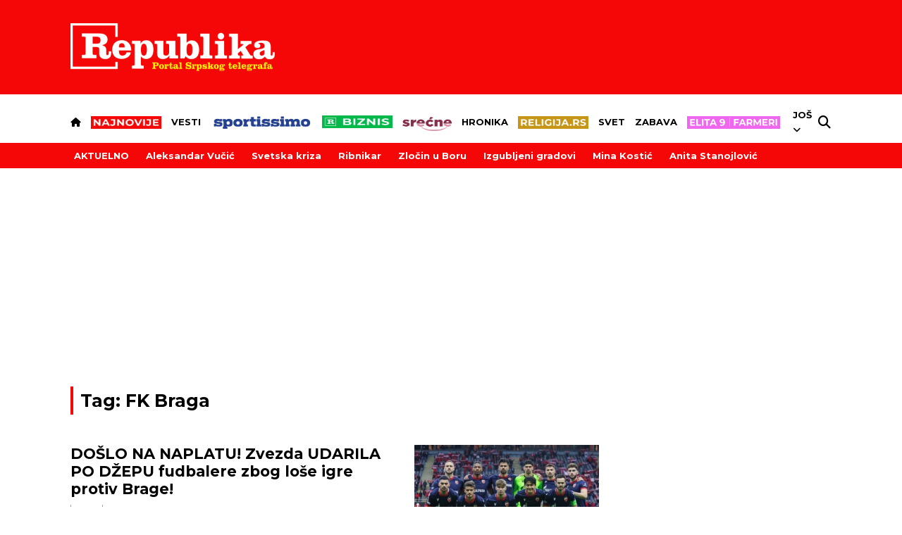

--- FILE ---
content_type: text/html; charset=UTF-8
request_url: https://www.republika.rs/tag/fk-braga/3003
body_size: 33477
content:
<!DOCTYPE html>
<html lang="sr-RS">
    <head>
        <link rel="shortcut icon" href="/favicon.ico" />
        <style>
            .qatar-counter {
                display: none !important;
            }
        </style>
                            <meta charset="UTF-8">
    <meta name="viewport" content="width=device-width, initial-scale=1.0, maximum-scale=6">



    
    
    <title>Sve vesti za tag: FK Braga | Republika</title>

    <meta name="author" content="Republika.rs">
    <meta name="description" content="Sve vesti za tag: FK Braga">
    <meta name="keywords" content="Sve vesti za tag: FK Braga">

    <meta property="fb:app_id" content="101767429233320">

    <meta property="povezano_verify" content="f61dfc2ec6acc088c0297299c5126bc4" />
    <meta name="google-site-verification" content="sfTc_758TiUQurkH82t88Pw_DLITYV7hLbEGlmNaUYA" />
    <meta http-equiv="X-UA-Compatible" content="IE=edge,chrome=1" />
    <meta http-equiv="Content-Language" content="sr">

    <!-- Smart baner for suggest install of native mobile app -->
    <meta name="apple-itunes-app" content="app-id=1305054259">
    <meta name="google-play-app" content="app-id=rs.republika.android">

    <!--ios compatibility-->
    <meta name="apple-mobile-web-app-capable" content="yes">
    <meta name="apple-mobile-web-app-title" content="Republika">
    <link rel="apple-touch-icon" href="https://www.republika.rs/files/apple-icon-144x144.png">


    <!--Android compatibility-->

    <meta name="mobile-web-app-capable" content="yes">
    <meta name="application-name" content="Republika">
    <link rel="icon" type="image/png" href="https://www.republika.rs/files/android-icon-192x192.png">

    <meta name="facebook-domain-verification" content="urggygsj1i70ggt1rtgojklvrik4ns" />

    <meta property="og:locale" content="sr_RS" />
    <meta property="og:type" content="website" />
    
    <meta property="og:title" content="Sve vesti za tag: FK Braga | Republika" />
    <meta property="og:description" content="Sve vesti za tag: FK Braga" />
    <meta property="og:url" content="https://www.republika.rs/tag/fk-braga/3003" />
    <meta property="og:site_name" content="Republika.rs | Srpski telegraf" />
    <meta property="article:publisher" content="https://www.facebook.com/republika.rs" />
        <meta property="og:image" content="https://www.republika.rs/files/img/homepage-logo-republika-srpski-telegraf.jpg" />
    <meta property="og:image:type" content="image/jpeg" />
    <meta property="og:image:width" content="1200" />
    <meta property="og:image:height" content="630" />
    <meta name="twitter:card" content="summary_large_image" />
    <meta name="twitter:site" content="@Srpski_Telegraf" />
    <meta name="twitter:title" content="Sve vesti za tag: FK Braga | Republika" />
    <meta name="twitter:description" content="Sve vesti za tag: FK Braga" />
    <meta name="twitter:image" content="https://www.republika.rs/files/img/homepage-logo-republika-srpski-telegraf.jpg" />
    <meta name="robots" content="index, follow, max-image-preview:large">

    
    
    <link rel="canonical" href="https://www.republika.rs/tag/fk-braga/3003">

    
    
    <!--CSS layout-->
    <link rel="preconnect" href="https://fonts.gstatic.com" crossorigin> <!-- this is for optimize google fonts and preload-->
    

    



    <style>
        /* cyrillic-ext */
@font-face {
  font-family: 'Exo 2';
  font-style: normal;
  font-weight: 500;
  font-display: swap;
  src: url(https://fonts.gstatic.com/s/exo2/v21/7cHmv4okm5zmbtYlK-4W4nIppT4.woff2) format('woff2');
  unicode-range: U+0460-052F, U+1C80-1C88, U+20B4, U+2DE0-2DFF, U+A640-A69F, U+FE2E-FE2F;
}
/* cyrillic */
@font-face {
  font-family: 'Exo 2';
  font-style: normal;
  font-weight: 500;
  font-display: swap;
  src: url(https://fonts.gstatic.com/s/exo2/v21/7cHmv4okm5zmbtYsK-4W4nIppT4.woff2) format('woff2');
  unicode-range: U+0301, U+0400-045F, U+0490-0491, U+04B0-04B1, U+2116;
}
/* vietnamese */
@font-face {
  font-family: 'Exo 2';
  font-style: normal;
  font-weight: 500;
  font-display: swap;
  src: url(https://fonts.gstatic.com/s/exo2/v21/7cHmv4okm5zmbtYnK-4W4nIppT4.woff2) format('woff2');
  unicode-range: U+0102-0103, U+0110-0111, U+0128-0129, U+0168-0169, U+01A0-01A1, U+01AF-01B0, U+0300-0301, U+0303-0304, U+0308-0309, U+0323, U+0329, U+1EA0-1EF9, U+20AB;
}
/* latin-ext */
@font-face {
  font-family: 'Exo 2';
  font-style: normal;
  font-weight: 500;
  font-display: swap;
  src: url(https://fonts.gstatic.com/s/exo2/v21/7cHmv4okm5zmbtYmK-4W4nIppT4.woff2) format('woff2');
  unicode-range: U+0100-02AF, U+0304, U+0308, U+0329, U+1E00-1E9F, U+1EF2-1EFF, U+2020, U+20A0-20AB, U+20AD-20CF, U+2113, U+2C60-2C7F, U+A720-A7FF;
}
/* latin */
@font-face {
  font-family: 'Exo 2';
  font-style: normal;
  font-weight: 500;
  font-display: swap;
  src: url(https://fonts.gstatic.com/s/exo2/v21/7cHmv4okm5zmbtYoK-4W4nIp.woff2) format('woff2');
  unicode-range: U+0000-00FF, U+0131, U+0152-0153, U+02BB-02BC, U+02C6, U+02DA, U+02DC, U+0304, U+0308, U+0329, U+2000-206F, U+2074, U+20AC, U+2122, U+2191, U+2193, U+2212, U+2215, U+FEFF, U+FFFD;
}
/* cyrillic-ext */
@font-face {
  font-family: 'Exo 2';
  font-style: normal;
  font-weight: 600;
  font-display: swap;
  src: url(https://fonts.gstatic.com/s/exo2/v21/7cHmv4okm5zmbtYlK-4W4nIppT4.woff2) format('woff2');
  unicode-range: U+0460-052F, U+1C80-1C88, U+20B4, U+2DE0-2DFF, U+A640-A69F, U+FE2E-FE2F;
}
/* cyrillic */
@font-face {
  font-family: 'Exo 2';
  font-style: normal;
  font-weight: 600;
  font-display: swap;
  src: url(https://fonts.gstatic.com/s/exo2/v21/7cHmv4okm5zmbtYsK-4W4nIppT4.woff2) format('woff2');
  unicode-range: U+0301, U+0400-045F, U+0490-0491, U+04B0-04B1, U+2116;
}
/* vietnamese */
@font-face {
  font-family: 'Exo 2';
  font-style: normal;
  font-weight: 600;
  font-display: swap;
  src: url(https://fonts.gstatic.com/s/exo2/v21/7cHmv4okm5zmbtYnK-4W4nIppT4.woff2) format('woff2');
  unicode-range: U+0102-0103, U+0110-0111, U+0128-0129, U+0168-0169, U+01A0-01A1, U+01AF-01B0, U+0300-0301, U+0303-0304, U+0308-0309, U+0323, U+0329, U+1EA0-1EF9, U+20AB;
}
/* latin-ext */
@font-face {
  font-family: 'Exo 2';
  font-style: normal;
  font-weight: 600;
  font-display: swap;
  src: url(https://fonts.gstatic.com/s/exo2/v21/7cHmv4okm5zmbtYmK-4W4nIppT4.woff2) format('woff2');
  unicode-range: U+0100-02AF, U+0304, U+0308, U+0329, U+1E00-1E9F, U+1EF2-1EFF, U+2020, U+20A0-20AB, U+20AD-20CF, U+2113, U+2C60-2C7F, U+A720-A7FF;
}
/* latin */
@font-face {
  font-family: 'Exo 2';
  font-style: normal;
  font-weight: 600;
  font-display: swap;
  src: url(https://fonts.gstatic.com/s/exo2/v21/7cHmv4okm5zmbtYoK-4W4nIp.woff2) format('woff2');
  unicode-range: U+0000-00FF, U+0131, U+0152-0153, U+02BB-02BC, U+02C6, U+02DA, U+02DC, U+0304, U+0308, U+0329, U+2000-206F, U+2074, U+20AC, U+2122, U+2191, U+2193, U+2212, U+2215, U+FEFF, U+FFFD;
}
/* cyrillic-ext */
@font-face {
  font-family: 'Exo 2';
  font-style: normal;
  font-weight: 700;
  font-display: swap;
  src: url(https://fonts.gstatic.com/s/exo2/v21/7cHmv4okm5zmbtYlK-4W4nIppT4.woff2) format('woff2');
  unicode-range: U+0460-052F, U+1C80-1C88, U+20B4, U+2DE0-2DFF, U+A640-A69F, U+FE2E-FE2F;
}
/* cyrillic */
@font-face {
  font-family: 'Exo 2';
  font-style: normal;
  font-weight: 700;
  font-display: swap;
  src: url(https://fonts.gstatic.com/s/exo2/v21/7cHmv4okm5zmbtYsK-4W4nIppT4.woff2) format('woff2');
  unicode-range: U+0301, U+0400-045F, U+0490-0491, U+04B0-04B1, U+2116;
}
/* vietnamese */
@font-face {
  font-family: 'Exo 2';
  font-style: normal;
  font-weight: 700;
  font-display: swap;
  src: url(https://fonts.gstatic.com/s/exo2/v21/7cHmv4okm5zmbtYnK-4W4nIppT4.woff2) format('woff2');
  unicode-range: U+0102-0103, U+0110-0111, U+0128-0129, U+0168-0169, U+01A0-01A1, U+01AF-01B0, U+0300-0301, U+0303-0304, U+0308-0309, U+0323, U+0329, U+1EA0-1EF9, U+20AB;
}
/* latin-ext */
@font-face {
  font-family: 'Exo 2';
  font-style: normal;
  font-weight: 700;
  font-display: swap;
  src: url(https://fonts.gstatic.com/s/exo2/v21/7cHmv4okm5zmbtYmK-4W4nIppT4.woff2) format('woff2');
  unicode-range: U+0100-02AF, U+0304, U+0308, U+0329, U+1E00-1E9F, U+1EF2-1EFF, U+2020, U+20A0-20AB, U+20AD-20CF, U+2113, U+2C60-2C7F, U+A720-A7FF;
}
/* latin */
@font-face {
  font-family: 'Exo 2';
  font-style: normal;
  font-weight: 700;
  font-display: swap;
  src: url(https://fonts.gstatic.com/s/exo2/v21/7cHmv4okm5zmbtYoK-4W4nIp.woff2) format('woff2');
  unicode-range: U+0000-00FF, U+0131, U+0152-0153, U+02BB-02BC, U+02C6, U+02DA, U+02DC, U+0304, U+0308, U+0329, U+2000-206F, U+2074, U+20AC, U+2122, U+2191, U+2193, U+2212, U+2215, U+FEFF, U+FFFD;
}
/* cyrillic-ext */
@font-face {
  font-family: 'Montserrat';
  font-style: normal;
  font-weight: 400;
  font-display: swap;
  src: url(https://fonts.gstatic.com/s/montserrat/v26/JTUSjIg1_i6t8kCHKm459WRhyyTh89ZNpQ.woff2) format('woff2');
  unicode-range: U+0460-052F, U+1C80-1C88, U+20B4, U+2DE0-2DFF, U+A640-A69F, U+FE2E-FE2F;
}
/* cyrillic */
@font-face {
  font-family: 'Montserrat';
  font-style: normal;
  font-weight: 400;
  font-display: swap;
  src: url(https://fonts.gstatic.com/s/montserrat/v26/JTUSjIg1_i6t8kCHKm459W1hyyTh89ZNpQ.woff2) format('woff2');
  unicode-range: U+0301, U+0400-045F, U+0490-0491, U+04B0-04B1, U+2116;
}
/* vietnamese */
@font-face {
  font-family: 'Montserrat';
  font-style: normal;
  font-weight: 400;
  font-display: swap;
  src: url(https://fonts.gstatic.com/s/montserrat/v26/JTUSjIg1_i6t8kCHKm459WZhyyTh89ZNpQ.woff2) format('woff2');
  unicode-range: U+0102-0103, U+0110-0111, U+0128-0129, U+0168-0169, U+01A0-01A1, U+01AF-01B0, U+0300-0301, U+0303-0304, U+0308-0309, U+0323, U+0329, U+1EA0-1EF9, U+20AB;
}
/* latin-ext */
@font-face {
  font-family: 'Montserrat';
  font-style: normal;
  font-weight: 400;
  font-display: swap;
  src: url(https://fonts.gstatic.com/s/montserrat/v26/JTUSjIg1_i6t8kCHKm459WdhyyTh89ZNpQ.woff2) format('woff2');
  unicode-range: U+0100-02AF, U+0304, U+0308, U+0329, U+1E00-1E9F, U+1EF2-1EFF, U+2020, U+20A0-20AB, U+20AD-20CF, U+2113, U+2C60-2C7F, U+A720-A7FF;
}
/* latin */
@font-face {
  font-family: 'Montserrat';
  font-style: normal;
  font-weight: 400;
  font-display: swap;
  src: url(https://fonts.gstatic.com/s/montserrat/v26/JTUSjIg1_i6t8kCHKm459WlhyyTh89Y.woff2) format('woff2');
  unicode-range: U+0000-00FF, U+0131, U+0152-0153, U+02BB-02BC, U+02C6, U+02DA, U+02DC, U+0304, U+0308, U+0329, U+2000-206F, U+2074, U+20AC, U+2122, U+2191, U+2193, U+2212, U+2215, U+FEFF, U+FFFD;
}
/* cyrillic-ext */
@font-face {
  font-family: 'Montserrat';
  font-style: normal;
  font-weight: 500;
  font-display: swap;
  src: url(https://fonts.gstatic.com/s/montserrat/v26/JTUSjIg1_i6t8kCHKm459WRhyyTh89ZNpQ.woff2) format('woff2');
  unicode-range: U+0460-052F, U+1C80-1C88, U+20B4, U+2DE0-2DFF, U+A640-A69F, U+FE2E-FE2F;
}
/* cyrillic */
@font-face {
  font-family: 'Montserrat';
  font-style: normal;
  font-weight: 500;
  font-display: swap;
  src: url(https://fonts.gstatic.com/s/montserrat/v26/JTUSjIg1_i6t8kCHKm459W1hyyTh89ZNpQ.woff2) format('woff2');
  unicode-range: U+0301, U+0400-045F, U+0490-0491, U+04B0-04B1, U+2116;
}
/* vietnamese */
@font-face {
  font-family: 'Montserrat';
  font-style: normal;
  font-weight: 500;
  font-display: swap;
  src: url(https://fonts.gstatic.com/s/montserrat/v26/JTUSjIg1_i6t8kCHKm459WZhyyTh89ZNpQ.woff2) format('woff2');
  unicode-range: U+0102-0103, U+0110-0111, U+0128-0129, U+0168-0169, U+01A0-01A1, U+01AF-01B0, U+0300-0301, U+0303-0304, U+0308-0309, U+0323, U+0329, U+1EA0-1EF9, U+20AB;
}
/* latin-ext */
@font-face {
  font-family: 'Montserrat';
  font-style: normal;
  font-weight: 500;
  font-display: swap;
  src: url(https://fonts.gstatic.com/s/montserrat/v26/JTUSjIg1_i6t8kCHKm459WdhyyTh89ZNpQ.woff2) format('woff2');
  unicode-range: U+0100-02AF, U+0304, U+0308, U+0329, U+1E00-1E9F, U+1EF2-1EFF, U+2020, U+20A0-20AB, U+20AD-20CF, U+2113, U+2C60-2C7F, U+A720-A7FF;
}
/* latin */
@font-face {
  font-family: 'Montserrat';
  font-style: normal;
  font-weight: 500;
  font-display: swap;
  src: url(https://fonts.gstatic.com/s/montserrat/v26/JTUSjIg1_i6t8kCHKm459WlhyyTh89Y.woff2) format('woff2');
  unicode-range: U+0000-00FF, U+0131, U+0152-0153, U+02BB-02BC, U+02C6, U+02DA, U+02DC, U+0304, U+0308, U+0329, U+2000-206F, U+2074, U+20AC, U+2122, U+2191, U+2193, U+2212, U+2215, U+FEFF, U+FFFD;
}
/* cyrillic-ext */
@font-face {
  font-family: 'Montserrat';
  font-style: normal;
  font-weight: 600;
  font-display: swap;
  src: url(https://fonts.gstatic.com/s/montserrat/v26/JTUSjIg1_i6t8kCHKm459WRhyyTh89ZNpQ.woff2) format('woff2');
  unicode-range: U+0460-052F, U+1C80-1C88, U+20B4, U+2DE0-2DFF, U+A640-A69F, U+FE2E-FE2F;
}
/* cyrillic */
@font-face {
  font-family: 'Montserrat';
  font-style: normal;
  font-weight: 600;
  font-display: swap;
  src: url(https://fonts.gstatic.com/s/montserrat/v26/JTUSjIg1_i6t8kCHKm459W1hyyTh89ZNpQ.woff2) format('woff2');
  unicode-range: U+0301, U+0400-045F, U+0490-0491, U+04B0-04B1, U+2116;
}
/* vietnamese */
@font-face {
  font-family: 'Montserrat';
  font-style: normal;
  font-weight: 600;
  font-display: swap;
  src: url(https://fonts.gstatic.com/s/montserrat/v26/JTUSjIg1_i6t8kCHKm459WZhyyTh89ZNpQ.woff2) format('woff2');
  unicode-range: U+0102-0103, U+0110-0111, U+0128-0129, U+0168-0169, U+01A0-01A1, U+01AF-01B0, U+0300-0301, U+0303-0304, U+0308-0309, U+0323, U+0329, U+1EA0-1EF9, U+20AB;
}
/* latin-ext */
@font-face {
  font-family: 'Montserrat';
  font-style: normal;
  font-weight: 600;
  font-display: swap;
  src: url(https://fonts.gstatic.com/s/montserrat/v26/JTUSjIg1_i6t8kCHKm459WdhyyTh89ZNpQ.woff2) format('woff2');
  unicode-range: U+0100-02AF, U+0304, U+0308, U+0329, U+1E00-1E9F, U+1EF2-1EFF, U+2020, U+20A0-20AB, U+20AD-20CF, U+2113, U+2C60-2C7F, U+A720-A7FF;
}
/* latin */
@font-face {
  font-family: 'Montserrat';
  font-style: normal;
  font-weight: 600;
  font-display: swap;
  src: url(https://fonts.gstatic.com/s/montserrat/v26/JTUSjIg1_i6t8kCHKm459WlhyyTh89Y.woff2) format('woff2');
  unicode-range: U+0000-00FF, U+0131, U+0152-0153, U+02BB-02BC, U+02C6, U+02DA, U+02DC, U+0304, U+0308, U+0329, U+2000-206F, U+2074, U+20AC, U+2122, U+2191, U+2193, U+2212, U+2215, U+FEFF, U+FFFD;
}
/* cyrillic-ext */
@font-face {
  font-family: 'Montserrat';
  font-style: normal;
  font-weight: 700;
  font-display: swap;
  src: url(https://fonts.gstatic.com/s/montserrat/v26/JTUSjIg1_i6t8kCHKm459WRhyyTh89ZNpQ.woff2) format('woff2');
  unicode-range: U+0460-052F, U+1C80-1C88, U+20B4, U+2DE0-2DFF, U+A640-A69F, U+FE2E-FE2F;
}
/* cyrillic */
@font-face {
  font-family: 'Montserrat';
  font-style: normal;
  font-weight: 700;
  font-display: swap;
  src: url(https://fonts.gstatic.com/s/montserrat/v26/JTUSjIg1_i6t8kCHKm459W1hyyTh89ZNpQ.woff2) format('woff2');
  unicode-range: U+0301, U+0400-045F, U+0490-0491, U+04B0-04B1, U+2116;
}
/* vietnamese */
@font-face {
  font-family: 'Montserrat';
  font-style: normal;
  font-weight: 700;
  font-display: swap;
  src: url(https://fonts.gstatic.com/s/montserrat/v26/JTUSjIg1_i6t8kCHKm459WZhyyTh89ZNpQ.woff2) format('woff2');
  unicode-range: U+0102-0103, U+0110-0111, U+0128-0129, U+0168-0169, U+01A0-01A1, U+01AF-01B0, U+0300-0301, U+0303-0304, U+0308-0309, U+0323, U+0329, U+1EA0-1EF9, U+20AB;
}
/* latin-ext */
@font-face {
  font-family: 'Montserrat';
  font-style: normal;
  font-weight: 700;
  font-display: swap;
  src: url(https://fonts.gstatic.com/s/montserrat/v26/JTUSjIg1_i6t8kCHKm459WdhyyTh89ZNpQ.woff2) format('woff2');
  unicode-range: U+0100-02AF, U+0304, U+0308, U+0329, U+1E00-1E9F, U+1EF2-1EFF, U+2020, U+20A0-20AB, U+20AD-20CF, U+2113, U+2C60-2C7F, U+A720-A7FF;
}
/* latin */
@font-face {
  font-family: 'Montserrat';
  font-style: normal;
  font-weight: 700;
  font-display: swap;
  src: url(https://fonts.gstatic.com/s/montserrat/v26/JTUSjIg1_i6t8kCHKm459WlhyyTh89Y.woff2) format('woff2');
  unicode-range: U+0000-00FF, U+0131, U+0152-0153, U+02BB-02BC, U+02C6, U+02DA, U+02DC, U+0304, U+0308, U+0329, U+2000-206F, U+2074, U+20AC, U+2122, U+2191, U+2193, U+2212, U+2215, U+FEFF, U+FFFD;
}
/* cyrillic-ext */
@font-face {
  font-family: 'Montserrat';
  font-style: normal;
  font-weight: 800;
  font-display: swap;
  src: url(https://fonts.gstatic.com/s/montserrat/v26/JTUSjIg1_i6t8kCHKm459WRhyyTh89ZNpQ.woff2) format('woff2');
  unicode-range: U+0460-052F, U+1C80-1C88, U+20B4, U+2DE0-2DFF, U+A640-A69F, U+FE2E-FE2F;
}
/* cyrillic */
@font-face {
  font-family: 'Montserrat';
  font-style: normal;
  font-weight: 800;
  font-display: swap;
  src: url(https://fonts.gstatic.com/s/montserrat/v26/JTUSjIg1_i6t8kCHKm459W1hyyTh89ZNpQ.woff2) format('woff2');
  unicode-range: U+0301, U+0400-045F, U+0490-0491, U+04B0-04B1, U+2116;
}
/* vietnamese */
@font-face {
  font-family: 'Montserrat';
  font-style: normal;
  font-weight: 800;
  font-display: swap;
  src: url(https://fonts.gstatic.com/s/montserrat/v26/JTUSjIg1_i6t8kCHKm459WZhyyTh89ZNpQ.woff2) format('woff2');
  unicode-range: U+0102-0103, U+0110-0111, U+0128-0129, U+0168-0169, U+01A0-01A1, U+01AF-01B0, U+0300-0301, U+0303-0304, U+0308-0309, U+0323, U+0329, U+1EA0-1EF9, U+20AB;
}
/* latin-ext */
@font-face {
  font-family: 'Montserrat';
  font-style: normal;
  font-weight: 800;
  font-display: swap;
  src: url(https://fonts.gstatic.com/s/montserrat/v26/JTUSjIg1_i6t8kCHKm459WdhyyTh89ZNpQ.woff2) format('woff2');
  unicode-range: U+0100-02AF, U+0304, U+0308, U+0329, U+1E00-1E9F, U+1EF2-1EFF, U+2020, U+20A0-20AB, U+20AD-20CF, U+2113, U+2C60-2C7F, U+A720-A7FF;
}
/* latin */
@font-face {
  font-family: 'Montserrat';
  font-style: normal;
  font-weight: 800;
  font-display: swap;
  src: url(https://fonts.gstatic.com/s/montserrat/v26/JTUSjIg1_i6t8kCHKm459WlhyyTh89Y.woff2) format('woff2');
  unicode-range: U+0000-00FF, U+0131, U+0152-0153, U+02BB-02BC, U+02C6, U+02DA, U+02DC, U+0304, U+0308, U+0329, U+2000-206F, U+2074, U+20AC, U+2122, U+2191, U+2193, U+2212, U+2215, U+FEFF, U+FFFD;
}
/* cyrillic-ext */
@font-face {
  font-family: 'Montserrat';
  font-style: normal;
  font-weight: 900;
  font-display: swap;
  src: url(https://fonts.gstatic.com/s/montserrat/v26/JTUSjIg1_i6t8kCHKm459WRhyyTh89ZNpQ.woff2) format('woff2');
  unicode-range: U+0460-052F, U+1C80-1C88, U+20B4, U+2DE0-2DFF, U+A640-A69F, U+FE2E-FE2F;
}
/* cyrillic */
@font-face {
  font-family: 'Montserrat';
  font-style: normal;
  font-weight: 900;
  font-display: swap;
  src: url(https://fonts.gstatic.com/s/montserrat/v26/JTUSjIg1_i6t8kCHKm459W1hyyTh89ZNpQ.woff2) format('woff2');
  unicode-range: U+0301, U+0400-045F, U+0490-0491, U+04B0-04B1, U+2116;
}
/* vietnamese */
@font-face {
  font-family: 'Montserrat';
  font-style: normal;
  font-weight: 900;
  font-display: swap;
  src: url(https://fonts.gstatic.com/s/montserrat/v26/JTUSjIg1_i6t8kCHKm459WZhyyTh89ZNpQ.woff2) format('woff2');
  unicode-range: U+0102-0103, U+0110-0111, U+0128-0129, U+0168-0169, U+01A0-01A1, U+01AF-01B0, U+0300-0301, U+0303-0304, U+0308-0309, U+0323, U+0329, U+1EA0-1EF9, U+20AB;
}
/* latin-ext */
@font-face {
  font-family: 'Montserrat';
  font-style: normal;
  font-weight: 900;
  font-display: swap;
  src: url(https://fonts.gstatic.com/s/montserrat/v26/JTUSjIg1_i6t8kCHKm459WdhyyTh89ZNpQ.woff2) format('woff2');
  unicode-range: U+0100-02AF, U+0304, U+0308, U+0329, U+1E00-1E9F, U+1EF2-1EFF, U+2020, U+20A0-20AB, U+20AD-20CF, U+2113, U+2C60-2C7F, U+A720-A7FF;
}
/* latin */
@font-face {
  font-family: 'Montserrat';
  font-style: normal;
  font-weight: 900;
  font-display: swap;
  src: url(https://fonts.gstatic.com/s/montserrat/v26/JTUSjIg1_i6t8kCHKm459WlhyyTh89Y.woff2) format('woff2');
  unicode-range: U+0000-00FF, U+0131, U+0152-0153, U+02BB-02BC, U+02C6, U+02DA, U+02DC, U+0304, U+0308, U+0329, U+2000-206F, U+2074, U+20AC, U+2122, U+2191, U+2193, U+2212, U+2215, U+FEFF, U+FFFD;
}
/* cyrillic-ext */
@font-face {
  font-family: 'Mulish';
  font-style: normal;
  font-weight: 700;
  font-display: swap;
  src: url(https://fonts.gstatic.com/s/mulish/v13/1Ptvg83HX_SGhgqk0gotYKNnBcif.woff2) format('woff2');
  unicode-range: U+0460-052F, U+1C80-1C88, U+20B4, U+2DE0-2DFF, U+A640-A69F, U+FE2E-FE2F;
}
/* cyrillic */
@font-face {
  font-family: 'Mulish';
  font-style: normal;
  font-weight: 700;
  font-display: swap;
  src: url(https://fonts.gstatic.com/s/mulish/v13/1Ptvg83HX_SGhgqk2wotYKNnBcif.woff2) format('woff2');
  unicode-range: U+0301, U+0400-045F, U+0490-0491, U+04B0-04B1, U+2116;
}
/* vietnamese */
@font-face {
  font-family: 'Mulish';
  font-style: normal;
  font-weight: 700;
  font-display: swap;
  src: url(https://fonts.gstatic.com/s/mulish/v13/1Ptvg83HX_SGhgqk0AotYKNnBcif.woff2) format('woff2');
  unicode-range: U+0102-0103, U+0110-0111, U+0128-0129, U+0168-0169, U+01A0-01A1, U+01AF-01B0, U+0300-0301, U+0303-0304, U+0308-0309, U+0323, U+0329, U+1EA0-1EF9, U+20AB;
}
/* latin-ext */
@font-face {
  font-family: 'Mulish';
  font-style: normal;
  font-weight: 700;
  font-display: swap;
  src: url(https://fonts.gstatic.com/s/mulish/v13/1Ptvg83HX_SGhgqk0QotYKNnBcif.woff2) format('woff2');
  unicode-range: U+0100-02AF, U+0304, U+0308, U+0329, U+1E00-1E9F, U+1EF2-1EFF, U+2020, U+20A0-20AB, U+20AD-20CF, U+2113, U+2C60-2C7F, U+A720-A7FF;
}
/* latin */
@font-face {
  font-family: 'Mulish';
  font-style: normal;
  font-weight: 700;
  font-display: swap;
  src: url(https://fonts.gstatic.com/s/mulish/v13/1Ptvg83HX_SGhgqk3wotYKNnBQ.woff2) format('woff2');
  unicode-range: U+0000-00FF, U+0131, U+0152-0153, U+02BB-02BC, U+02C6, U+02DA, U+02DC, U+0304, U+0308, U+0329, U+2000-206F, U+2074, U+20AC, U+2122, U+2191, U+2193, U+2212, U+2215, U+FEFF, U+FFFD;
}
/* cyrillic-ext */
@font-face {
  font-family: 'Mulish';
  font-style: normal;
  font-weight: 800;
  font-display: swap;
  src: url(https://fonts.gstatic.com/s/mulish/v13/1Ptvg83HX_SGhgqk0gotYKNnBcif.woff2) format('woff2');
  unicode-range: U+0460-052F, U+1C80-1C88, U+20B4, U+2DE0-2DFF, U+A640-A69F, U+FE2E-FE2F;
}
/* cyrillic */
@font-face {
  font-family: 'Mulish';
  font-style: normal;
  font-weight: 800;
  font-display: swap;
  src: url(https://fonts.gstatic.com/s/mulish/v13/1Ptvg83HX_SGhgqk2wotYKNnBcif.woff2) format('woff2');
  unicode-range: U+0301, U+0400-045F, U+0490-0491, U+04B0-04B1, U+2116;
}
/* vietnamese */
@font-face {
  font-family: 'Mulish';
  font-style: normal;
  font-weight: 800;
  font-display: swap;
  src: url(https://fonts.gstatic.com/s/mulish/v13/1Ptvg83HX_SGhgqk0AotYKNnBcif.woff2) format('woff2');
  unicode-range: U+0102-0103, U+0110-0111, U+0128-0129, U+0168-0169, U+01A0-01A1, U+01AF-01B0, U+0300-0301, U+0303-0304, U+0308-0309, U+0323, U+0329, U+1EA0-1EF9, U+20AB;
}
/* latin-ext */
@font-face {
  font-family: 'Mulish';
  font-style: normal;
  font-weight: 800;
  font-display: swap;
  src: url(https://fonts.gstatic.com/s/mulish/v13/1Ptvg83HX_SGhgqk0QotYKNnBcif.woff2) format('woff2');
  unicode-range: U+0100-02AF, U+0304, U+0308, U+0329, U+1E00-1E9F, U+1EF2-1EFF, U+2020, U+20A0-20AB, U+20AD-20CF, U+2113, U+2C60-2C7F, U+A720-A7FF;
}
/* latin */
@font-face {
  font-family: 'Mulish';
  font-style: normal;
  font-weight: 800;
  font-display: swap;
  src: url(https://fonts.gstatic.com/s/mulish/v13/1Ptvg83HX_SGhgqk3wotYKNnBQ.woff2) format('woff2');
  unicode-range: U+0000-00FF, U+0131, U+0152-0153, U+02BB-02BC, U+02C6, U+02DA, U+02DC, U+0304, U+0308, U+0329, U+2000-206F, U+2074, U+20AC, U+2122, U+2191, U+2193, U+2212, U+2215, U+FEFF, U+FFFD;
}
/* cyrillic-ext */
@font-face {
  font-family: 'Roboto';
  font-style: normal;
  font-weight: 300;
  font-display: swap;
  src: url(https://fonts.gstatic.com/s/roboto/v30/KFOlCnqEu92Fr1MmSU5fCRc4AMP6lbBP.woff2) format('woff2');
  unicode-range: U+0460-052F, U+1C80-1C88, U+20B4, U+2DE0-2DFF, U+A640-A69F, U+FE2E-FE2F;
}
/* cyrillic */
@font-face {
  font-family: 'Roboto';
  font-style: normal;
  font-weight: 300;
  font-display: swap;
  src: url(https://fonts.gstatic.com/s/roboto/v30/KFOlCnqEu92Fr1MmSU5fABc4AMP6lbBP.woff2) format('woff2');
  unicode-range: U+0301, U+0400-045F, U+0490-0491, U+04B0-04B1, U+2116;
}
/* greek-ext */
@font-face {
  font-family: 'Roboto';
  font-style: normal;
  font-weight: 300;
  font-display: swap;
  src: url(https://fonts.gstatic.com/s/roboto/v30/KFOlCnqEu92Fr1MmSU5fCBc4AMP6lbBP.woff2) format('woff2');
  unicode-range: U+1F00-1FFF;
}
/* greek */
@font-face {
  font-family: 'Roboto';
  font-style: normal;
  font-weight: 300;
  font-display: swap;
  src: url(https://fonts.gstatic.com/s/roboto/v30/KFOlCnqEu92Fr1MmSU5fBxc4AMP6lbBP.woff2) format('woff2');
  unicode-range: U+0370-03FF;
}
/* vietnamese */
@font-face {
  font-family: 'Roboto';
  font-style: normal;
  font-weight: 300;
  font-display: swap;
  src: url(https://fonts.gstatic.com/s/roboto/v30/KFOlCnqEu92Fr1MmSU5fCxc4AMP6lbBP.woff2) format('woff2');
  unicode-range: U+0102-0103, U+0110-0111, U+0128-0129, U+0168-0169, U+01A0-01A1, U+01AF-01B0, U+0300-0301, U+0303-0304, U+0308-0309, U+0323, U+0329, U+1EA0-1EF9, U+20AB;
}
/* latin-ext */
@font-face {
  font-family: 'Roboto';
  font-style: normal;
  font-weight: 300;
  font-display: swap;
  src: url(https://fonts.gstatic.com/s/roboto/v30/KFOlCnqEu92Fr1MmSU5fChc4AMP6lbBP.woff2) format('woff2');
  unicode-range: U+0100-02AF, U+0304, U+0308, U+0329, U+1E00-1E9F, U+1EF2-1EFF, U+2020, U+20A0-20AB, U+20AD-20CF, U+2113, U+2C60-2C7F, U+A720-A7FF;
}
/* latin */
@font-face {
  font-family: 'Roboto';
  font-style: normal;
  font-weight: 300;
  font-display: swap;
  src: url(https://fonts.gstatic.com/s/roboto/v30/KFOlCnqEu92Fr1MmSU5fBBc4AMP6lQ.woff2) format('woff2');
  unicode-range: U+0000-00FF, U+0131, U+0152-0153, U+02BB-02BC, U+02C6, U+02DA, U+02DC, U+0304, U+0308, U+0329, U+2000-206F, U+2074, U+20AC, U+2122, U+2191, U+2193, U+2212, U+2215, U+FEFF, U+FFFD;
}
/* cyrillic-ext */
@font-face {
  font-family: 'Roboto';
  font-style: normal;
  font-weight: 400;
  font-display: swap;
  src: url(https://fonts.gstatic.com/s/roboto/v30/KFOmCnqEu92Fr1Mu72xKKTU1Kvnz.woff2) format('woff2');
  unicode-range: U+0460-052F, U+1C80-1C88, U+20B4, U+2DE0-2DFF, U+A640-A69F, U+FE2E-FE2F;
}
/* cyrillic */
@font-face {
  font-family: 'Roboto';
  font-style: normal;
  font-weight: 400;
  font-display: swap;
  src: url(https://fonts.gstatic.com/s/roboto/v30/KFOmCnqEu92Fr1Mu5mxKKTU1Kvnz.woff2) format('woff2');
  unicode-range: U+0301, U+0400-045F, U+0490-0491, U+04B0-04B1, U+2116;
}
/* greek-ext */
@font-face {
  font-family: 'Roboto';
  font-style: normal;
  font-weight: 400;
  font-display: swap;
  src: url(https://fonts.gstatic.com/s/roboto/v30/KFOmCnqEu92Fr1Mu7mxKKTU1Kvnz.woff2) format('woff2');
  unicode-range: U+1F00-1FFF;
}
/* greek */
@font-face {
  font-family: 'Roboto';
  font-style: normal;
  font-weight: 400;
  font-display: swap;
  src: url(https://fonts.gstatic.com/s/roboto/v30/KFOmCnqEu92Fr1Mu4WxKKTU1Kvnz.woff2) format('woff2');
  unicode-range: U+0370-03FF;
}
/* vietnamese */
@font-face {
  font-family: 'Roboto';
  font-style: normal;
  font-weight: 400;
  font-display: swap;
  src: url(https://fonts.gstatic.com/s/roboto/v30/KFOmCnqEu92Fr1Mu7WxKKTU1Kvnz.woff2) format('woff2');
  unicode-range: U+0102-0103, U+0110-0111, U+0128-0129, U+0168-0169, U+01A0-01A1, U+01AF-01B0, U+0300-0301, U+0303-0304, U+0308-0309, U+0323, U+0329, U+1EA0-1EF9, U+20AB;
}
/* latin-ext */
@font-face {
  font-family: 'Roboto';
  font-style: normal;
  font-weight: 400;
  font-display: swap;
  src: url(https://fonts.gstatic.com/s/roboto/v30/KFOmCnqEu92Fr1Mu7GxKKTU1Kvnz.woff2) format('woff2');
  unicode-range: U+0100-02AF, U+0304, U+0308, U+0329, U+1E00-1E9F, U+1EF2-1EFF, U+2020, U+20A0-20AB, U+20AD-20CF, U+2113, U+2C60-2C7F, U+A720-A7FF;
}
/* latin */
@font-face {
  font-family: 'Roboto';
  font-style: normal;
  font-weight: 400;
  font-display: swap;
  src: url(https://fonts.gstatic.com/s/roboto/v30/KFOmCnqEu92Fr1Mu4mxKKTU1Kg.woff2) format('woff2');
  unicode-range: U+0000-00FF, U+0131, U+0152-0153, U+02BB-02BC, U+02C6, U+02DA, U+02DC, U+0304, U+0308, U+0329, U+2000-206F, U+2074, U+20AC, U+2122, U+2191, U+2193, U+2212, U+2215, U+FEFF, U+FFFD;
}
/* cyrillic-ext */
@font-face {
  font-family: 'Roboto';
  font-style: normal;
  font-weight: 500;
  font-display: swap;
  src: url(https://fonts.gstatic.com/s/roboto/v30/KFOlCnqEu92Fr1MmEU9fCRc4AMP6lbBP.woff2) format('woff2');
  unicode-range: U+0460-052F, U+1C80-1C88, U+20B4, U+2DE0-2DFF, U+A640-A69F, U+FE2E-FE2F;
}
/* cyrillic */
@font-face {
  font-family: 'Roboto';
  font-style: normal;
  font-weight: 500;
  font-display: swap;
  src: url(https://fonts.gstatic.com/s/roboto/v30/KFOlCnqEu92Fr1MmEU9fABc4AMP6lbBP.woff2) format('woff2');
  unicode-range: U+0301, U+0400-045F, U+0490-0491, U+04B0-04B1, U+2116;
}
/* greek-ext */
@font-face {
  font-family: 'Roboto';
  font-style: normal;
  font-weight: 500;
  font-display: swap;
  src: url(https://fonts.gstatic.com/s/roboto/v30/KFOlCnqEu92Fr1MmEU9fCBc4AMP6lbBP.woff2) format('woff2');
  unicode-range: U+1F00-1FFF;
}
/* greek */
@font-face {
  font-family: 'Roboto';
  font-style: normal;
  font-weight: 500;
  font-display: swap;
  src: url(https://fonts.gstatic.com/s/roboto/v30/KFOlCnqEu92Fr1MmEU9fBxc4AMP6lbBP.woff2) format('woff2');
  unicode-range: U+0370-03FF;
}
/* vietnamese */
@font-face {
  font-family: 'Roboto';
  font-style: normal;
  font-weight: 500;
  font-display: swap;
  src: url(https://fonts.gstatic.com/s/roboto/v30/KFOlCnqEu92Fr1MmEU9fCxc4AMP6lbBP.woff2) format('woff2');
  unicode-range: U+0102-0103, U+0110-0111, U+0128-0129, U+0168-0169, U+01A0-01A1, U+01AF-01B0, U+0300-0301, U+0303-0304, U+0308-0309, U+0323, U+0329, U+1EA0-1EF9, U+20AB;
}
/* latin-ext */
@font-face {
  font-family: 'Roboto';
  font-style: normal;
  font-weight: 500;
  font-display: swap;
  src: url(https://fonts.gstatic.com/s/roboto/v30/KFOlCnqEu92Fr1MmEU9fChc4AMP6lbBP.woff2) format('woff2');
  unicode-range: U+0100-02AF, U+0304, U+0308, U+0329, U+1E00-1E9F, U+1EF2-1EFF, U+2020, U+20A0-20AB, U+20AD-20CF, U+2113, U+2C60-2C7F, U+A720-A7FF;
}
/* latin */
@font-face {
  font-family: 'Roboto';
  font-style: normal;
  font-weight: 500;
  font-display: swap;
  src: url(https://fonts.gstatic.com/s/roboto/v30/KFOlCnqEu92Fr1MmEU9fBBc4AMP6lQ.woff2) format('woff2');
  unicode-range: U+0000-00FF, U+0131, U+0152-0153, U+02BB-02BC, U+02C6, U+02DA, U+02DC, U+0304, U+0308, U+0329, U+2000-206F, U+2074, U+20AC, U+2122, U+2191, U+2193, U+2212, U+2215, U+FEFF, U+FFFD;
}
/* cyrillic-ext */
@font-face {
  font-family: 'Roboto';
  font-style: normal;
  font-weight: 700;
  font-display: swap;
  src: url(https://fonts.gstatic.com/s/roboto/v30/KFOlCnqEu92Fr1MmWUlfCRc4AMP6lbBP.woff2) format('woff2');
  unicode-range: U+0460-052F, U+1C80-1C88, U+20B4, U+2DE0-2DFF, U+A640-A69F, U+FE2E-FE2F;
}
/* cyrillic */
@font-face {
  font-family: 'Roboto';
  font-style: normal;
  font-weight: 700;
  font-display: swap;
  src: url(https://fonts.gstatic.com/s/roboto/v30/KFOlCnqEu92Fr1MmWUlfABc4AMP6lbBP.woff2) format('woff2');
  unicode-range: U+0301, U+0400-045F, U+0490-0491, U+04B0-04B1, U+2116;
}
/* greek-ext */
@font-face {
  font-family: 'Roboto';
  font-style: normal;
  font-weight: 700;
  font-display: swap;
  src: url(https://fonts.gstatic.com/s/roboto/v30/KFOlCnqEu92Fr1MmWUlfCBc4AMP6lbBP.woff2) format('woff2');
  unicode-range: U+1F00-1FFF;
}
/* greek */
@font-face {
  font-family: 'Roboto';
  font-style: normal;
  font-weight: 700;
  font-display: swap;
  src: url(https://fonts.gstatic.com/s/roboto/v30/KFOlCnqEu92Fr1MmWUlfBxc4AMP6lbBP.woff2) format('woff2');
  unicode-range: U+0370-03FF;
}
/* vietnamese */
@font-face {
  font-family: 'Roboto';
  font-style: normal;
  font-weight: 700;
  font-display: swap;
  src: url(https://fonts.gstatic.com/s/roboto/v30/KFOlCnqEu92Fr1MmWUlfCxc4AMP6lbBP.woff2) format('woff2');
  unicode-range: U+0102-0103, U+0110-0111, U+0128-0129, U+0168-0169, U+01A0-01A1, U+01AF-01B0, U+0300-0301, U+0303-0304, U+0308-0309, U+0323, U+0329, U+1EA0-1EF9, U+20AB;
}
/* latin-ext */
@font-face {
  font-family: 'Roboto';
  font-style: normal;
  font-weight: 700;
  font-display: swap;
  src: url(https://fonts.gstatic.com/s/roboto/v30/KFOlCnqEu92Fr1MmWUlfChc4AMP6lbBP.woff2) format('woff2');
  unicode-range: U+0100-02AF, U+0304, U+0308, U+0329, U+1E00-1E9F, U+1EF2-1EFF, U+2020, U+20A0-20AB, U+20AD-20CF, U+2113, U+2C60-2C7F, U+A720-A7FF;
}
/* latin */
@font-face {
  font-family: 'Roboto';
  font-style: normal;
  font-weight: 700;
  font-display: swap;
  src: url(https://fonts.gstatic.com/s/roboto/v30/KFOlCnqEu92Fr1MmWUlfBBc4AMP6lQ.woff2) format('woff2');
  unicode-range: U+0000-00FF, U+0131, U+0152-0153, U+02BB-02BC, U+02C6, U+02DA, U+02DC, U+0304, U+0308, U+0329, U+2000-206F, U+2074, U+20AC, U+2122, U+2191, U+2193, U+2212, U+2215, U+FEFF, U+FFFD;
}


    </style>
    <link rel="stylesheet" href="https://cdnjs.cloudflare.com/ajax/libs/font-awesome/6.5.2/css/all.min.css">

    


    <link rel="preload" as="style" href="https://www.republika.rs/layout/css/jquery.mCustomScrollbar.css?v=18-01-26"/>
    <link href="https://www.republika.rs/layout/css/jquery.mCustomScrollbar.css?v=18-01-26" rel="stylesheet" type="text/css" />

    <link rel="preload" as="style" href="https://www.republika.rs/layout/css/owl.carousel.css?v=18-01-26"/>
    <link href="https://www.republika.rs/layout/css/owl.carousel.css?v=18-01-26" rel="stylesheet" type="text/css" />

    <link rel="preload" as="style" href="https://www.republika.rs/layout/css/flag-icon.min.css?v=18-01-26"/>
    <link href="https://www.republika.rs/layout/css/flag-icon.min.css?v=18-01-26" rel="stylesheet" type="text/css" />

    <link rel="preload" as="style" href="https://www.republika.rs/layout/css/theme.css?v=18-01-26"/>
    <link href="https://www.republika.rs/layout/css/theme.css?v=18-01-26" rel="stylesheet" type="text/css" />

    <link rel="preload" as="style" href="https://www.republika.rs/layout/css/custom.css?v=18-01-26"/>
    <link href="https://www.republika.rs/layout/css/custom.css?v=18-01-26" rel="stylesheet" type="text/css" />




    


    

    
    
        
    <style>
            /*Ovde menjas boju i menja se boja hedera , footera i u pojedinacnoj vesti linkova, blockquote bordera .....*/
            /* Ova rijabla je definisana na svim stranicma na vrhu */

            :root {
                --header-footer-bg: #F60707;
            }
    </style>

    <!-- banner code for gemius-position -->
                <!-- (C)2000-2023 Gemius SA - gemiusPrism  / republika.rs/Generalna skripta -->
    <script type="text/javascript">
    var pp_gemius_identifier = 'B9M1vyulgQ02_hORXyWp9MbizdtkYo_w8bzE9Qw3t4r.27';
    // lines below shouldn't be edited
    function gemius_pending(i) { window[i] = window[i] || function() {var x = window[i+'_pdata'] = window[i+'_pdata'] || []; x[x.length]=Array.prototype.slice.call(arguments, 0);};};
    (function(cmds) { var c; while(c = cmds.pop()) gemius_pending(c)})(['gemius_cmd', 'gemius_hit', 'gemius_event', 'gemius_init', 'pp_gemius_hit', 'pp_gemius_event', 'pp_gemius_init']);
    (function(d,t) {try {var gt=d.createElement(t),s=d.getElementsByTagName(t)[0],l='http'+((location.protocol=='https:')?'s':''); gt.setAttribute('async','async');
    gt.setAttribute('defer','defer'); gt.src=l+'://gars.hit.gemius.pl/xgemius.js'; s.parentNode.insertBefore(gt,s);} catch (e) {}})(document,'script');
    </script>
                    
            <!-- banner code for head-code -->
                <script src="//cdn.orangeclickmedia.com/tech/republika.rs/ocm.js" async="async"></script>
                                                                                                                                    <!-- banner code for head-code -->
                <!-- Google Tag Manager -->
<script>(function(w,d,s,l,i){w[l]=w[l]||[];w[l].push({'gtm.start':
new Date().getTime(),event:'gtm.js'});var f=d.getElementsByTagName(s)[0],
j=d.createElement(s),dl=l!='dataLayer'?'&l='+l:'';j.async=true;j.src=
'https://www.googletagmanager.com/gtm.js?id='+i+dl;f.parentNode.insertBefore(j,f);
})(window,document,'script','dataLayer','GTM-NXKXNMT');</script>
<!-- End Google Tag Manager -->
                                                                                                                                    <!-- banner code for head-code -->
                <!-- Additional ad units in OCM setup -->
<script async src="https://securepubads.g.doubleclick.net/tag/js/gpt.js" crossorigin="anonymous"></script>
<script>
  window.googletag = window.googletag || {cmd: []};
  googletag.cmd.push(function() {
    googletag.defineSlot('/21831979902/ocm_republika.rs/in_corner_ocm', [[300, 250], [250, 250]], 'div-gpt-ad-1766412629574-0').addService(googletag.pubads());

googletag.pubads().setCentering(true);
googletag.pubads().disableInitialLoad();
googletag.pubads().enableSingleRequest();
googletag.enableServices();
  });
</script>
                                                                                                                                    <!-- banner code for head-code -->
                <style>
  .aklaheight {
    min-height: 400px;
  }

  @media (max-width: 992px) {
    .aklaheight {
      min-height: 600px;
    }
  }
</style>

<link rel="dns-prefetch" href="https://c.aklamator.com" />
<script>
  var akla_sec = "aRepRkat";
  setTimeout(function () {
    var s = document.createElement('script');
    s.src = "https://s.aklamator.com/i/w.js";
    s.async = true;
    document.head.appendChild(s);
  }, 5000); // 5 sekundi
</script>
                                                                                                                                    <!-- banner code for head-code -->
                <!-- Meta Pixel Code -->
<script>
  !function(f,b,e,v,n,t,s)
  {if(f.fbq)return;n=f.fbq=function(){n.callMethod?
  n.callMethod.apply(n,arguments):n.queue.push(arguments)};
  if(!f._fbq)f._fbq=n;n.push=n;n.loaded=!0;n.version='2.0';
  n.queue=[];t=b.createElement(e);t.async=!0;
  t.src=v;s=b.getElementsByTagName(e)[0];
  s.parentNode.insertBefore(t,s)}(window, document,'script',
  'https://connect.facebook.net/en_US/fbevents.js');
  fbq('init', '613230843079687');
  fbq('track', 'PageView');
</script>
<noscript><img height="1" width="1" style="display:none"
  src="https://www.facebook.com/tr?id=613230843079687&ev=PageView&noscript=1"
/></noscript>
<!-- End Meta Pixel Code -->
                                                                                                                                    <!-- banner code for head-code -->
                <!-- Marfeel -->
<script type="text/javascript">
	function e(e){var t=!(arguments.length>1&&void 0!==arguments[1])||arguments[1],c=document.createElement("script");c.src=e,t?c.type="module":(c.async=!0,c.type="text/javascript",c.setAttribute("nomodule",""));var n=document.getElementsByTagName("script")[0];n.parentNode.insertBefore(c,n)}function t(t,c,n){var a,o,r;null!==(a=t.marfeel)&&void 0!==a||(t.marfeel={}),null!==(o=(r=t.marfeel).cmd)&&void 0!==o||(r.cmd=[]),t.marfeel.config=n,t.marfeel.config.accountId=c;var i="https://sdk.mrf.io/statics";e("".concat(i,"/marfeel-sdk.js?id=").concat(c),!0),e("".concat(i,"/marfeel-sdk.es5.js?id=").concat(c),!1)}!function(e,c){var n=arguments.length>2&&void 0!==arguments[2]?arguments[2]:{};t(e,c,n)}(window,2313,{} /*config*/);
</script>
                                                                                                                                    <!-- banner code for head-code -->
                <script>
  window.googletag = window.googletag || {cmd: []};
  googletag.cmd.push(function() {
    googletag.pubads().setTargeting('section', 'tag');
  });
</script>
                                                                                                                                    <!-- banner code for head-code -->
                <script async src="https://adxbid.info/republikars.js"></script>
                        
    <!-- banner code for gemius-settings-position -->
                <script>window.gemiusSetting = pp_gemius_identifier;</script>
                    
        
    </head>
    <body>

        
        <!-- banner code for google-tag-manager -->
                <!-- Google Tag Manager (noscript) -->
        <noscript><iframe src="https://www.googletagmanager.com/ns.html?id=GTM-NXKXNMT"
            height="0" width="0" style="display:none;visibility:hidden"></iframe>
        </noscript>
        <!-- End Google Tag Manager (noscript) -->
                    

        <div class="big-banner banner-left" >
                                <!-- /21831979902/ocm_republika.rs/branding_left -->
<div id='branding_left' data-ocm-ad style="min-height:250px">
</div>
                            </div>
            
        <div class="big-banner banner-right" >
                                <!-- /21831979902/ocm_republika.rs/branding_right -->
<div id='branding_right' data-ocm-ad style="min-height:250px">
</div>
                            </div>
            
                    <style>
    @media(min-width:768px){
        header .owl-item {
            margin-right: 14px !important;
        }
    }
    img.izbori-2024{
            width:80px !important;
            max-width: 80px;
        }
    .biz .category-with-logo{
        min-width: 65px !important;
    }
    @media(min-width: 1024px){
        .biz .category-with-logo{
        min-width: 73px !important;
    }
    }

    .category-with-logo {
        min-height:16px !important;
        min-width: 90px !important;

    }
    .religija-logo {
        max-height:37px !important;
        width:125px !important;
        border-radius:4.5px;
    }
    @media(min-width: 1024px){
        .category-with-logo {
        min-height:18px !important;
        min-width: 100px !important;
    }
    }

    /* .sportissimo-logo {
        max-height:37px !important;
        width:125px !important;
        border-radius:4.5px;
    } */

    header .top-menu-wrapper .top-menu li.sportissimo a::after {
        background-color:  #2c69d5;
    }

    .up-class.biz {
        min-width: 100px !important;
        min-height: 18px !important;
        margin-top:-2px;
    }

</style>
<header class="">
    <section class="header-top d-none d-lg-block">
        <div class="container d-flex justify-content-between align-items-center">
            <a class="logo" href="https://www.republika.rs" aria-label="Republika logo">
                <picture>
                                            <source srcset="/layout/img/logo.webp?v=11" type="image/webp">
                        <img src="/layout/img/logo.png?v=11" alt="Republika - Portal Srpskog telegrafa" srcset="/layout/img/logo-ng.png?v=11" class="lazyload" width="290" height="68">
                                    </picture>
            </a>
            <div class="header-banner">
                <div class="banner">
                                            <div class="bnr-wrapper ad ads adsbox doubleclick ad-placement ad-placeholder adbadge BannerAd  " style="">
                        <div class='billboard-1  w-100 text-center'>
                            <!-- /21831979902/republika.rs/leaderboard_top_A1 -->
<div id='div-gpt-ad-1754314536456-0' style='min-width: 728px; min-height: 90px;'>
  <script>
    googletag.cmd.push(function() { googletag.display('div-gpt-ad-1754314536456-0'); });
  </script>
</div>
                        </div>
                    </div>
                                                                </div>
            </div>
        </div>
    </section>

    <section class="header-middle d-lg-none ">
        <div class="container">
            <nav class="navbar d-flex flex-wrap flex-lg-nowrap align-items-center">
                <a class="navbar-brand" href="/" aria-label="Republika logo">
                <picture>
                                            <source srcset="/layout/img/logo.webp?v=11" type="image/webp">
                        <img src="/layout/img/logo.png?v=11" alt="Republika - Portal Srpskog telegrafa" srcset="/layout/img/logo-ng.png?v=11" class="lazyload" width="290" height="68">
                                    </picture>
                </a>

                <div class="sidebar-menu-wrapper ">
                    <div class="sidebar-menu-inner">
                        <div class="sidebar-menu">
                            <p class="menu-label">Kategorije</p>

                                                        <ul class="navbar-nav list-unstyled">
                                <li class="nav-item ">
                                    <a class="nav-link" href="/">Naslovna</a>
                                </li>
                                <li class="nav-item ">
                                    <a class="nav-link" href="https://www.republika.rs/najnovije-vesti">Najnovije</a>
                                </li>
                                                                                                                                                                                                            
                                        
                                        

                                        
                                                                                                                                
                                            

                                            <li class="nav-item ">
                                                <a class="nav-link" href="/vesti">
                                                                                                            Vesti
                                                                                                        <span class="fas fa-angle-down toggle-submenu"></span>
                                                </a>
                                                <ul class="submenu list-unstyled">
                                                                                                                                                                                                                                                                                <li class="submenu-item">
                                                                <a class="submenu-link" href="/vesti/srbija">Srbija</a>
                                                            </li>
                                                                                                            
                                                                                                                                                                                                                                                                                                                                        <li class="submenu-item">
                                                                <a class="submenu-link" href="/vesti/beograd">Beograd</a>
                                                            </li>
                                                                                                            
                                                                                                                                                                                                                                                                                                                                        <li class="submenu-item">
                                                                <a class="submenu-link" href="/vesti/politika">Politika</a>
                                                            </li>
                                                                                                            
                                                                                                                                                                                                                                                                                                                                        <li class="submenu-item">
                                                                <a class="submenu-link" href="/vesti/drustvo">Društvo</a>
                                                            </li>
                                                                                                            
                                                                                                                                                                                                                                                                                                                                        <li class="submenu-item">
                                                                <a class="submenu-link" href="/vesti/vremenska-prognoza">Vremenska prognoza</a>
                                                            </li>
                                                                                                            
                                                                                                                                                            </ul>
                                            </li>


                                                                                                                            <li class='sportissimo'>
                                                <a class="nav-link" target="_blank" href="https://sportissimo.republika.rs">
                                                    <picture>
                                                        <source srcset="/layout/img/sportissimo-2.webp?v=11" type="image/webp">
                                                        <img class="sportissimo-logo" src="/layout/img/sportissimo-2.png?v=11" alt="Sportissimo portal" loading="lazy"/>
                                                    </picture>
                                                </a>
                                            </li>
                                            <li>
                                                <a href="https://srecne.republika.rs/" target="_blank">
                                                    <img src="/layout/img/srecne_logo_white_new_300x112.webp?a=11" alt="Srecna portal" style="width:auto!important; max-height: 30px!important;" loading="lazy"/>
                                                </a>
                                            </li>

                                        

                                        
                                        
                                                                            
                                        
                                        

                                        
                                                                                            
                                                
                                                                                                                                
                                            

                                            <li class="nav-item ">
                                                <a class="nav-link" href="/hronika">
                                                                                                            Hronika
                                                                                                        <span class="fas fa-angle-down toggle-submenu"></span>
                                                </a>
                                                <ul class="submenu list-unstyled">
                                                                                                                                                                                                                                                                                <li class="submenu-item">
                                                                <a class="submenu-link" href="/hronika/hronika">Hronika</a>
                                                            </li>
                                                                                                            
                                                                                                                                                                                                                                                                                                                                        <li class="submenu-item">
                                                                <a class="submenu-link" href="/hronika/jugohronika">Jugohronika</a>
                                                            </li>
                                                                                                            
                                                                                                                                                            </ul>
                                            </li>


                                                                                

                                        
                                        
                                                                            
                                        
                                        

                                        
                                                                                                                                
                                            

                                            <li class="nav-item ">
                                                <a class="nav-link" href="/svet">
                                                                                                            Svet
                                                                                                        <span class="fas fa-angle-down toggle-submenu"></span>
                                                </a>
                                                <ul class="submenu list-unstyled">
                                                                                                                                                                                                                                                                                <li class="submenu-item">
                                                                <a class="submenu-link" href="/svet/svet">Svet</a>
                                                            </li>
                                                                                                            
                                                                                                                                                                                                                                                                                                                                        <li class="submenu-item">
                                                                <a class="submenu-link" href="/svet/region">Region</a>
                                                            </li>
                                                                                                            
                                                                                                                                                                                                                                                                                                                                        <li class="submenu-item">
                                                                <a class="submenu-link" href="/svet/sukobi">Sukobi</a>
                                                            </li>
                                                                                                            
                                                                                                                                                            </ul>
                                            </li>


                                                                                

                                        
                                        
                                                                            
                                        
                                        

                                        
                                                                                                                                                                            
                                            
                                            <li class="nav-item ">
                                                <a class="nav-link" href="/putovanja" title="Putovanja">
                                                    Putovanja
                                                </a>
                                            </li>
                                                                                

                                        
                                        
                                                                                                                                                                
                                        
                                        

                                        
                                                                                                                                
                                            

                                            <li class="nav-item ">
                                                <a class="nav-link" href="/zabava">
                                                                                                            Zabava
                                                                                                        <span class="fas fa-angle-down toggle-submenu"></span>
                                                </a>
                                                <ul class="submenu list-unstyled">
                                                                                                                                                                                                                                                                                <li class="submenu-item">
                                                                <a class="submenu-link" href="/zabava/estrada">Estrada</a>
                                                            </li>
                                                                                                            
                                                                                                                                                                                                                                                                                                                                        <li class="submenu-item">
                                                                <a class="submenu-link" href="/zabava/rijaliti">Rijaliti</a>
                                                            </li>
                                                                                                            
                                                                                                                                                                                                                                                                                                                                        <li class="submenu-item">
                                                                <a class="submenu-link" href="/zabava/soubiznis">Šoubiznis</a>
                                                            </li>
                                                                                                            
                                                                                                                                                                                                                                                                                                                                        <li class="submenu-item">
                                                                <a class="submenu-link" href="/zabava/kultura">Kultura</a>
                                                            </li>
                                                                                                            
                                                                                                                                                                                                                                                                                                                                        <li class="submenu-item">
                                                                <a class="submenu-link" href="/zabava/razonoda">Razonoda</a>
                                                            </li>
                                                                                                            
                                                                                                                                                            </ul>
                                            </li>


                                                                                

                                        
                                        
                                                                            
                                        
                                        

                                        
                                                                                                                                
                                            

                                            <li class="nav-item ">
                                                <a class="nav-link" href="/elita-9-farmeri">
                                                                                                            Elita 9 | Farmeri
                                                                                                        <span class="fas fa-angle-down toggle-submenu"></span>
                                                </a>
                                                <ul class="submenu list-unstyled">
                                                                                                                                                                                                                                                                                <li class="submenu-item">
                                                                <a class="submenu-link" href="/elita-9-farmeri/elita-9">Elita 9</a>
                                                            </li>
                                                                                                            
                                                                                                                                                                                                                                                                                                                                        <li class="submenu-item">
                                                                <a class="submenu-link" href="/elita-9-farmeri/farmeri">Farmeri</a>
                                                            </li>
                                                                                                            
                                                                                                                                                            </ul>
                                            </li>


                                                                                

                                        
                                        
                                                                            
                                        
                                        

                                        
                                                                                                                                                                        
                                        
                                        

                                        
                                                                                                                                
                                            

                                            <li class="nav-item ">
                                                <a class="nav-link" href="/biznis">
                                                                                                            Biznis
                                                                                                        <span class="fas fa-angle-down toggle-submenu"></span>
                                                </a>
                                                <ul class="submenu list-unstyled">
                                                                                                                                                                                                                                                                                <li class="submenu-item">
                                                                <a class="submenu-link" href="/biznis/vesti">Vesti</a>
                                                            </li>
                                                                                                            
                                                                                                                                                                                                                                                                                                                                        <li class="submenu-item">
                                                                <a class="submenu-link" href="/biznis/upravljanje-otpadom">Upravljanje otpadom</a>
                                                            </li>
                                                                                                            
                                                                                                                                                            </ul>
                                            </li>


                                                                                

                                        
                                        
                                                                            
                                        
                                        

                                        
                                                                                                                                                                            
                                            
                                            <li class="nav-item ">
                                                <a class="nav-link" href="/news-in-english" title="News in English">
                                                    News in English
                                                </a>
                                            </li>
                                                                                

                                        
                                        
                                                                                                </ul>
                        </div>
                        <div class="aditional-menu mb-5">
                            
                            <ul class="navbar-nav list-unstyled">
                                <li>
                                    <a href="https://religija.republika.rs/" target="_blank" style="padding-left: 9.5px;padding-top:5px;padding-bottom:5.5px;">
                                        <picture>
                                            <source srcset="/layout/img/religija.webp?v=11" type="image/webp">
                                            <img class="religija-logo" src="/layout/img/religija.png?v=11" alt="Republika portal" loading="lazy"/>
                                        </picture>
                                    </a>
                                </li>
                                <li>
                                <a href="https://republika.rs/biznis" target="_blank" style="padding-left: 9.5px;padding-top:5px;padding-bottom:5.5px;">
                                    <picture>
                                        <source srcset="/layout/img/biznis.webp?v=11" type="image/webp">
                                        <img style="max-height:auto !important; width:125px !important;border-radius:4.5px;" src="/layout/img/biznis.png?v=11" alt="Srecna portal" loading="lazy"/>
                                    </picture>
                                </a>
                                </li>
                            </ul>
                        </div>
                        <div class="aditional-menu mb-5">
                            <p class="menu-label">servisi</p>
                            <ul class="navbar-nav list-unstyled">
                                <li class="nav-item">
                                    <a class="nav-link" href="/vremenska-prognoza">Vremenska Prognoza</a>
                                </li>
                                                                                                        <li class="nav-item">
                                        <a class="nav-link" href="/dnevni-horoskop/dan/2026-01-17">Horoskop</a>
                                    </li>
                                                            </ul>
                        </div>
                        <div class="aditional-menu mb-5">
                            <p class="menu-label">ostalo</p>
                            <ul class="navbar-nav list-unstyled">
                                
                                                                    <li class="nav-item">
                                        <a class="nav-link" href="/stranica/1/impresum">Impresum</a>
                                    </li>
                                                                    <li class="nav-item">
                                        <a class="nav-link" href="/stranica/2/pravila-koriscenja">Pravila korišćenja</a>
                                    </li>
                                                                    <li class="nav-item">
                                        <a class="nav-link" href="/stranica/3/pravila-komentarisanja">Pravila komentarisanja</a>
                                    </li>
                                                                    <li class="nav-item">
                                        <a class="nav-link" href="/stranica/4/kontakt">Kontakt</a>
                                    </li>
                                                                    <li class="nav-item">
                                        <a class="nav-link" href="/stranica/5/marketing">Marketing</a>
                                    </li>
                                                                    <li class="nav-item">
                                        <a class="nav-link" href="/stranica/6/politika-privatnosti">Politika privatnosti</a>
                                    </li>
                                                            </ul>
                        </div>
                        <div class="social">
    <a  href="https://www.facebook.com/republika.rs/" target="_blank" aria-label="Facebook Republika">
        <span class="fab fa-facebook-f"></span>
    </a>
    
    <a  href="https://www.tiktok.com/@republika.glavni.kanal" target="_blank" aria-label="Tikyok Republika">
        <span class="fab fa-tiktok"></span>
    </a>
    <a  aria-label="Rss Republika" href="/rss">
        <span class="fas fa-rss"></span>
    </a>
    <a  href="https://www.youtube.com/channel/UCwA9rvIgoisDeHtg9EEEcxw" target="_blank" aria-label="RSS REpublika">
        <span class="fab fa-youtube"></span>
    </a>
    <a  href="https://www.instagram.com/republika_rs/" target="_blank" aria-label="Instagram Republika">
        <span class="fab fa-instagram"></span>
    </a>
</div>
                    </div>
                </div>
                <div class="overlay"></div>
                <div class="header-actions d-flex align-items-center ml-auto ">
                    <div class="search">
                        <span class="toggle-search fa fa-search"></span>
                        <div class="search-form-wrapper">
                            <form class="search-form" id="search-form" method="get" action="/pretraga-vesti">
    <span class="close-search-form"></span>
    <div class="form-group mb-0 ">
        <div class="input-group">
            <input type="text" class="form-control" id="search_parameter" name="search_parameter" value="" placeholder="Pretraži...">
            <div class="input-group-append">
                <button class="btn btn-dark" type="submit">
                    <span class="fa fa-search search-icon"></span>
                    <span class="search-text">pretražite</span>
                </button>
            </div>
        </div>
        <p class="search-instruction d-none">
        Ukucajte željeni termin u pretragu i pritisnite ENTER        </p>
        
        <p class="total-number d-none">(0 rezultata)</p>
    </div>
</form>
                        </div>
                    </div><!-- .search end-->
                    <div class="info-section d-flex align-items-center">
                        <a class="header-weather" href="/vremenska-prognoza" aria-label="Vremenska prognoza"></a>
                                                                            <a class="header-horoscope" href="/dnevni-horoskop/dan/2026-01-17" aria-label="Horoskop"></a>
                                            </div>

                </div>
                <button class="navbar-toggler " type="button" aria-label="Menu toggler">
                    <span></span>
                    <span></span>
                    <span></span>
                </button>
            </nav>


        </div>
    </section>

    <section class="top-menu-wrapper ">
        <div class="container px-0 px-md-2 d-flex align-items-center justify-content-between">

            <div class="top-menu owl-carousel list-unstyled">
                <div class="">
                    <a href="/"><i class="fa-solid fa-house"></i></a>
                </div>
                <li class=" najnovije">
                    <a href="/najnovije-vesti">
                        <picture>
                            <source srcset="/layout/img/najnovije.webp?v=11" type="image/webp">
                            <img style="min-height:10px !important;min-width:100px !important;" class='srecna-header-menu' src="/layout/img/najnovije.png?a=11" alt="Najnovije" loading="lazy">
                        </picture>
                    </a>
                </li>
                                                                

                                    
                                                
                        
                        
                         
                                                 
                                                                         
                        
                        

                        
                                                    <div class="">
                                                                    <a href="/vesti" title="Najnovije vesti dana | Vesti uživo">
                                                                                    Vesti
                                                                            </a>
                                                            </div>
                        
                                                    <li class='sportissimo'>
                                <a class="nav-link" target="_blank" href="https://sportissimo.republika.rs">
                                    <picture>
                                        <source srcset="/layout/img/sportissimo-2.webp?v=11" type="image/webp">
                                        <img class="sportissimo-logo" src="/layout/img/sportissimo-2.png?v=11" alt="Sportissimo portal" loading="lazy"/>
                                    </picture>
                                </a>
                            </li>

                            <li class='up-class biz'>
                                <a href="/biznis" title="Najnovije vesti dana | Vesti uživo">
                                    <picture>
                                        <source srcset="/layout/img/biznis.webp?v=11" type="image/webp">
                                        <img src="/layout/img/biznis.png?v=11" alt="Vesti" loading="lazy"/>
                                    </picture>
                                </a>
                            </li>

                             <li class='srecna'>
                                <a href="https://srecne.republika.rs/" target="_blank" style="padding: 0;">
                                    <picture class="author-image">
                                        <source srcset="/layout/img/srecne-logo-index_200x70.webp" type="image/webp" style="margin-top:4px;min-height:20px !important;min-width:70px !important;" class='srecna-header-menu'>
                                        <img src="/layout/img/srecne-logo-index_200x70.png" alt="Srecne.rs" style="margin-top:4px;min-height:20px !important;min-width:70px !important;" class='srecna-header-menu'>
                                    </picture>

                                </a>
                            </li>

                        
                        
                                                                                            
                        
                                                
                        
                        
                         
                                                 
                                                                         
                        
                        

                        
                                                    <div class="">
                                                                    <a href="/hronika" title="Hronika">
                                                                                    Hronika
                                                                            </a>
                                                            </div>
                        
                        
                        
                                                    <li class='religija'>
                                <a class="nav-link" target="_blank" href="https://religija.republika.rs/">
                                    <picture>
                                        <source srcset="/layout/img/religija.webp?v=11" type="image/webp">
                                        <img class='religija-header-menu category-with-logo' src="/layout/img/religija.png?a=11" alt="Religija portal" loading="lazy">
                                    </picture>
                                </a>
                            </li>
                                                                                            
                                                
                        
                        
                         
                                                 
                                                                         
                        
                        

                        
                                                    <div class="">
                                                                    <a href="/svet" title="Svet - Najnovije vesti - Republika.rs">
                                                                                    Svet
                                                                            </a>
                                                            </div>
                        
                        
                        
                                                                                            
                                                
                        
                        
                         
                                                 
                                                                             
                                                
                        
                                                    
                                                
                        
                        
                         
                                                 
                                                                         
                        
                        

                        
                                                    <div class="">
                                                                    <a href="/zabava" title="Zabava - Vesti i skandali poznatih">
                                                                                    Zabava
                                                                            </a>
                                                            </div>
                        
                        
                        
                                                                                            
                                                
                        
                        
                         
                                                 
                                                                         
                        
                        

                        
                                                    <div class="">
                                                                    <li class="elita-farma">
                                                                    <a href="/elita-9-farmeri" title="Elita 8 - Zadruga - Farma 8 - Najnovije iz rijalitija - Republika.rs">
                                                                                    <picture>
                                                <source srcset="/layout/img/elita-9.webp?v=11" type="image/webp">
                                                <img class="category-with-logo" src="/layout/img/elita-9.png?v=11" alt="Elita 8 - Zadruga - Farma 8 - Najnovije iz rijalitija - Republika.rs" style="min-width: 100px;">
                                            </picture>
                                        
                                                                            </a>
                                                                    </li>
                                                            </div>
                        
                        
                        
                                                

                        
                            
                            
                                                                    
                                                
                                                
                        
                        
                         
                                                  
                         

                         
                                             
                                                                         
                        
                        

                        
                                                    
                        
                        
                        
                                                                                            
                                                
                        
                        
                         
                                                 
                                                                                 </div>

            <div class="additional-menu-item">
                <div class="additional-menu-item-toggle">
                    <span class="text">još</span>
                    <span class="fa fa-angle-down"></span>
                </div>
                <div class="additional-menu">
                    <a href="/putovanja">
                        <img src="/layout/img/putovanja.png?v=123" alt="Putovanja" loading="lazy"/>
                    </a>
                    <a href="/news-in-english">
                        News in English
                    </a>
                    <a href="/vesti/vremenska-prognoza" class="active" title="Vreme">
                        Vreme
                    </a>
                </div>
            </div>

            <div class="search">
                <span class="toggle-search fa fa-search"></span>
                <div class="search-form-wrapper">
                    <form class="search-form" id="search-form" method="get" action="/pretraga-vesti">
    <span class="close-search-form"></span>
    <div class="form-group mb-0 ">
        <div class="input-group">
            <input type="text" class="form-control" id="search_parameter" name="search_parameter" value="" placeholder="Pretraži...">
            <div class="input-group-append">
                <button class="btn btn-dark" type="submit">
                    <span class="fa fa-search search-icon"></span>
                    <span class="search-text">pretražite</span>
                </button>
            </div>
        </div>
        <p class="search-instruction d-none">
        Ukucajte željeni termin u pretragu i pritisnite ENTER        </p>
        
        <p class="total-number d-none">(0 rezultata)</p>
    </div>
</form>
                </div>
            </div>
        </div>
    </section>
    <section class="header-bottom d-none d-lg-block ">
        <div class="container">
            <nav class="category-nav ">
                <div class="category-menu owl-carousel list-unstyled">
                    
                                            <div class="nav-item ">
                            <a class="nav-link" href="/najnovije-vesti">AKTUELNO</a>
                        </div>
                                                                                                                        
                                    
                                    
                                                                            <div class="nav-item">
                                            <a class="nav-link"
                                            href="/tag/aleksandar-vucic/11"
                                            title="Aleksandar Vučić">
                                            Aleksandar Vučić
                                            </a>
                                        </div>
                                                                                                                                                                    
                                    
                                    
                                                                            <div class="nav-item">
                                            <a class="nav-link"
                                            href="/tag/svetska-kriza/7496"
                                            title="Svetska kriza">
                                            Svetska kriza
                                            </a>
                                        </div>
                                                                                                                                                                    
                                    
                                    
                                                                            <div class="nav-item">
                                            <a class="nav-link"
                                            href="/tag/ribnikar/80392"
                                            title="Ribnikar">
                                            Ribnikar
                                            </a>
                                        </div>
                                                                                                                                                                    
                                    
                                    
                                                                            <div class="nav-item">
                                            <a class="nav-link"
                                            href="/tag/zlocin-u-boru/322951"
                                            title="Zločin u Boru">
                                            Zločin u Boru
                                            </a>
                                        </div>
                                                                                                                                                                    
                                    
                                    
                                                                            <div class="nav-item">
                                            <a class="nav-link"
                                            href="/tag/izgubljeni-gradovi/332674"
                                            title="Izgubljeni gradovi">
                                            Izgubljeni gradovi
                                            </a>
                                        </div>
                                                                                                                                                                    
                                    
                                    
                                                                            <div class="nav-item">
                                            <a class="nav-link"
                                            href="/tag/mina-kostic/5595"
                                            title="Mina Kostić">
                                            Mina Kostić
                                            </a>
                                        </div>
                                                                                                                                                                    
                                    
                                    
                                                                            <div class="nav-item">
                                            <a class="nav-link"
                                            href="/tag/anita-stanojlovic/146194"
                                            title="Anita Stanojlović">
                                            Anita Stanojlović
                                            </a>
                                        </div>
                                                                                                                                                            </div>
            </nav>
        </div>
    </section>

</header>
        

        <main class="">


            
<main>
    
    <div class="container">
        <div class="banner mb-4">
            <div class="bnr-wrapper ad ads adsbox doubleclick ad-placement ad-placeholder adbadge BannerAd   billboard-2 " style="">
                        <div class='billboard-2  w-100 text-center'>
                            <!-- /21831979902/republika.rs/billboard1 -->
<div id='billboard1' data-ocm-ad style="min-height:250px">
</div>
                        </div>
                    </div>
                                    </div>
    </div>

    <div class="layout-group">
        <div class="container">
            <div class="row">
                <div class='col-12 col-lg-8 main-content'>
                    
                    <section class="search-page">

                       <h1 class="page-title">Tag: FK Braga</h1>

                        
                        <div class="news-list">
                                                                                                <div class="banner">
                                        <div class="bnr-wrapper ad ads adsbox doubleclick ad-placement ad-placeholder adbadge BannerAd   billboard-mobile " style="">
                        <div class='billboard-mobile  w-100 text-center'>
                            <!-- /21831979902/republika.rs/billboard1 -->
<div id='billboard1' data-ocm-ad style="min-height:100px">
</div>
                        </div>
                    </div>
                                                                </div>
                                                                                                <article class="news-item " data-category="#459c45">
    <a href="https://sportissimo.republika.rs/fudbal/fk-crvena-zvezda/60508/fk-crvena-zvezda-braga-kazna"  class="news-item-image" title="DOŠLO NA NAPLATU! Zvezda UDARILA PO DŽEPU fudbalere zbog loše igre protiv Brage!">

        
                    <picture>
                                                            <source srcset="/data/images/2025-10-23/914158_571219330-1358290659001096-5396492521700121874-n_ig.webp?timestamp=1761256800" media="(min-width: 1024px)" type="image/webp">
                                                    <img
                src="/data/images/2025-10-23/914158_571219330-1358290659001096-5396492521700121874-n_ig.webp?timestamp=1761256800"
                alt="DOŠLO NA NAPLATU! Zvezda UDARILA PO DŽEPU fudbalere zbog loše igre protiv Brage!"
                                    class="lazyload"
                    loading="lazy"
                                >
            </picture>
        
    </a>
    <div class="news-item-data">
        <div class="news-item-meta">
            
            
                                            <p style="margin-right: 5px;"class="time-published ">18:47</p>
                <p class="time-published">24.10.2025</p>
                            
        </div>
        <h2 class="news-item-title">
            <a href="https://sportissimo.republika.rs/fudbal/fk-crvena-zvezda/60508/fk-crvena-zvezda-braga-kazna" >
                                DOŠLO NA NAPLATU! Zvezda UDARILA PO DŽEPU fudbalere zbog loše igre protiv Brage!</a>
        </h2>
    </div>
    
    </article>

                                
                                
                                                                                                                                                            <article class="news-item " data-category="#459c45">
    <a href="https://sportissimo.republika.rs/fudbal/fk-crvena-zvezda/60193/veliki-problem-za-crvenu-zvezdu-fudbaleri-nisu-znali-sta-ih-je-snaslo"  class="news-item-image" title="VELIKI PROBLEM ZA CRVENU ZVEZDU: Fudbaleri nisu znali šta ih je snašlo!">

        
                    <picture>
                                                            <source srcset="/data/images/2025-10-19/911868_zvezda-leh-50_ig.webp?timestamp=1761084000" media="(min-width: 1024px)" type="image/webp">
                                                    <img
                src="/data/images/2025-10-19/911868_zvezda-leh-50_ig.webp?timestamp=1761084000"
                alt="VELIKI PROBLEM ZA CRVENU ZVEZDU: Fudbaleri nisu znali šta ih je snašlo!"
                                    class="lazyload"
                    loading="lazy"
                                >
            </picture>
        
    </a>
    <div class="news-item-data">
        <div class="news-item-meta">
            
            
                                            <p style="margin-right: 5px;"class="time-published ">18:24</p>
                <p class="time-published">22.10.2025</p>
                            
        </div>
        <h2 class="news-item-title">
            <a href="https://sportissimo.republika.rs/fudbal/fk-crvena-zvezda/60193/veliki-problem-za-crvenu-zvezdu-fudbaleri-nisu-znali-sta-ih-je-snaslo" >
                                VELIKI PROBLEM ZA CRVENU ZVEZDU: Fudbaleri nisu znali šta ih je snašlo!</a>
        </h2>
    </div>
    
    </article>

                                
                                
                                                                                                                                                            <article class="news-item " data-category="#459c45">
    <a href="https://sportissimo.republika.rs/fudbal/fk-crvena-zvezda/60177/sportissimo-u-bragi-uz-nas-portal-pratite-sve-oko-zvezdinog-meca-lige-evrope-video"  class="news-item-image" title="SPORTISSIMO U BRAGI: Uz naš portal pratite sve oko Zvezdinog meča Lige Evrope! (VIDEO)">

        
                    <picture>
                                                            <source srcset="/data/images/2025-10-12/908385_zvezda-cukaricki-35_ig.webp?timestamp=1761084000" media="(min-width: 1024px)" type="image/webp">
                                                    <img
                src="/data/images/2025-10-12/908385_zvezda-cukaricki-35_ig.webp?timestamp=1761084000"
                alt="SPORTISSIMO U BRAGI: Uz naš portal pratite sve oko Zvezdinog meča Lige Evrope! (VIDEO)"
                                    class="lazyload"
                    loading="lazy"
                                >
            </picture>
        
    </a>
    <div class="news-item-data">
        <div class="news-item-meta">
            
            
                                            <p style="margin-right: 5px;"class="time-published ">16:55</p>
                <p class="time-published">22.10.2025</p>
                            
        </div>
        <h2 class="news-item-title">
            <a href="https://sportissimo.republika.rs/fudbal/fk-crvena-zvezda/60177/sportissimo-u-bragi-uz-nas-portal-pratite-sve-oko-zvezdinog-meca-lige-evrope-video" >
                                SPORTISSIMO U BRAGI: Uz naš portal pratite sve oko Zvezdinog meča Lige Evrope! (VIDEO)</a>
        </h2>
    </div>
    
    </article>

                                
                                
                                                                                                                                                                <div class="banner d-block d-md-none">
                                        <div class="bnr-wrapper ad ads adsbox doubleclick ad-placement ad-placeholder adbadge BannerAd   p-mobile " style="">
                        <div class='p-mobile  w-100 text-center'>
                            <!-- /21831979902/republika.rs/billboard2 -->
<div id='billboard2' data-ocm-ad style="min-height:250px">
</div>
                        </div>
                    </div>
                            
                                    </div>
                                    <div class="banner d-none d-md-block">

                                            <div class="bnr-wrapper ad ads adsbox doubleclick ad-placement ad-placeholder adbadge BannerAd  " style="">
                        <div class='p-desktop  w-100 text-center'>
                            <!-- /21831979902/republika.rs/billboard2 -->
<div id='billboard2' data-ocm-ad style="min-height:250px">
</div>
                        </div>
                    </div>
                                                                    </div>
                                                                <article class="news-item " data-category="#459c45">
    <a href="https://sportissimo.republika.rs/fudbal/fk-crvena-zvezda/60175/zelim-da-mateus-izade-tuzniji-od-nas-igrac-brage-pomenuo-bivseg-klupskog-kolegu-pa-rekao-bitnu-stvar"  class="news-item-image" title="ŽELIM DA MATEUS IZAĐE TUŽNIJI OD NAS: Igrač Brage pomenuo bivšeg klupskog kolegu, pa rekao bitnu stvar!">

        
                    <picture>
                                                            <source srcset="/data/images/2025-10-22/913543_profimedia-0390082085_ig.webp?timestamp=1761084000" media="(min-width: 1024px)" type="image/webp">
                                                    <img
                src="/data/images/2025-10-22/913543_profimedia-0390082085_ig.webp?timestamp=1761084000"
                alt="ŽELIM DA MATEUS IZAĐE TUŽNIJI OD NAS: Igrač Brage pomenuo bivšeg klupskog kolegu, pa rekao bitnu stvar!"
                                    class="lazyload"
                    loading="lazy"
                                >
            </picture>
        
    </a>
    <div class="news-item-data">
        <div class="news-item-meta">
            
            
                                            <p style="margin-right: 5px;"class="time-published ">16:39</p>
                <p class="time-published">22.10.2025</p>
                            
        </div>
        <h2 class="news-item-title">
            <a href="https://sportissimo.republika.rs/fudbal/fk-crvena-zvezda/60175/zelim-da-mateus-izade-tuzniji-od-nas-igrac-brage-pomenuo-bivseg-klupskog-kolegu-pa-rekao-bitnu-stvar" >
                                ŽELIM DA MATEUS IZAĐE TUŽNIJI OD NAS: Igrač Brage pomenuo bivšeg klupskog kolegu, pa rekao bitnu stvar!</a>
        </h2>
    </div>
    
    </article>

                                
                                
                                                                                                                                                            <article class="news-item " data-category="#459c45">
    <a href="https://sportissimo.republika.rs/fudbal/fk-crvena-zvezda/59965/crvena-zvezda-braga-liga-evrope"  class="news-item-image" title="DELIJE GA NE PAMTE PO DOBRU: Evo ko sudi meč Crvene zvezde i Brage">

        
                    <picture>
                                                            <source srcset="/data/images/2025-08-19/884015_zvezda-pafos-103_ig.webp?timestamp=1760997600" media="(min-width: 1024px)" type="image/webp">
                                                    <img
                src="/data/images/2025-08-19/884015_zvezda-pafos-103_ig.webp?timestamp=1760997600"
                alt="DELIJE GA NE PAMTE PO DOBRU: Evo ko sudi meč Crvene zvezde i Brage"
                                    class="lazyload"
                    loading="lazy"
                                >
            </picture>
        
    </a>
    <div class="news-item-data">
        <div class="news-item-meta">
            
            
                                            <p style="margin-right: 5px;"class="time-published ">11:25</p>
                <p class="time-published">21.10.2025</p>
                            
        </div>
        <h2 class="news-item-title">
            <a href="https://sportissimo.republika.rs/fudbal/fk-crvena-zvezda/59965/crvena-zvezda-braga-liga-evrope" >
                                DELIJE GA NE PAMTE PO DOBRU: Evo ko sudi meč Crvene zvezde i Brage</a>
        </h2>
    </div>
    
    </article>

                                
                                
                                                                                                                                                            <article class="news-item " data-category="#459c45">
    <a href="/sport/fudbal/635380/mihajlo-ristic-fk-crvena-zvezda-transfer-fudbal"  class="news-item-image" title="BOMBA NA MARAKANI: Reprezentativac Srbije dolazi u Crvenu zvezdu">

        
                    <picture>
                                                            <source srcset="/data/images/2022-03-25/354702_spserbia-belgrade-football-nations-league-serbia-vs-russia-2020-11-18-005_ig.webp?timestamp=1741129200" media="(min-width: 1024px)" type="image/webp">
                                                    <img
                src="/data/images/2022-03-25/354702_spserbia-belgrade-football-nations-league-serbia-vs-russia-2020-11-18-005_ig.webp?timestamp=1741129200"
                alt="BOMBA NA MARAKANI: Reprezentativac Srbije dolazi u Crvenu zvezdu"
                                    class="lazyload"
                    loading="lazy"
                                >
            </picture>
        
    </a>
    <div class="news-item-data">
        <div class="news-item-meta">
            
                                                                        <a href=" /sport/fudbal " class="news-item-category category-color">Fudbal</a>
                                                
                                            <p style="margin-right: 5px;"class="time-published ">14:03</p>
                <p class="time-published">05.03.2025</p>
                            
        </div>
        <h2 class="news-item-title">
            <a href="/sport/fudbal/635380/mihajlo-ristic-fk-crvena-zvezda-transfer-fudbal" >
                                BOMBA NA MARAKANI: Reprezentativac Srbije dolazi u Crvenu zvezdu</a>
        </h2>
    </div>
    
            <div class="box-share">
            <a class="news-share" href="#" aria-label="Share">
                <span class="fas fa-share-alt share-icon"></span>
            </a>
            <div class="box-share-icon" data-action="increment-share" data-news-id="635380">
                <a href="https://www.facebook.com/sharer.php?u=https%3A%2F%2Fwww.republika.rs%2Fsport%2Ffudbal%2F635380%2Fmihajlo-ristic-fk-crvena-zvezda-transfer-fudbal" class="fab fa-facebook-f" target='_blank'></a>
                <a href="https://twitter.com/intent/tweet?text=BOMBA+NA+MARAKANI%3A+Reprezentativac+Srbije+dolazi+u+Crvenu+zvezdu+via+%40Srpski_Telegraf&url=https%3A%2F%2Fwww.republika.rs%2Fsport%2Ffudbal%2F635380%2Fmihajlo-ristic-fk-crvena-zvezda-transfer-fudbal" class="fab fa-twitter" target='_blank'></a>
                <a href="viber://forward?text=https%3A%2F%2Fwww.republika.rs%2Fsport%2Ffudbal%2F635380%2Fmihajlo-ristic-fk-crvena-zvezda-transfer-fudbal" class="fab fa-viber" target='_blank'></a>
                <a href="https://wa.me/?text=https%3A%2F%2Fwww.republika.rs%2Fsport%2Ffudbal%2F635380%2Fmihajlo-ristic-fk-crvena-zvezda-transfer-fudbal" class="fab fa-whatsapp" target='_blank'></a>
            </div>
        </div>
    </article>

                                
                                
                                                                                                                                                            <article class="news-item " data-category="#459c45">
    <a href="/sport/soutajm/627759/ana-marija-markovic-transfer-ljubav-prelazni-rok"  class="news-item-image" title="ZBOG LJUBAVI JE SPREMNA NA SVE: Najlepša fudbalerka na svetu ima novi klub - sve čini kako bi bila bliža dečku! (FOTO GALERIJA)">

        
                    <picture>
                                                            <source srcset="/data/images/2025-02-09/782064_anamarija1_ig.webp?timestamp=1739055600" media="(min-width: 1024px)" type="image/webp">
                                                    <img
                src="/data/images/2025-02-09/782064_anamarija1_ig.webp?timestamp=1739055600"
                alt="ZBOG LJUBAVI JE SPREMNA NA SVE: Najlepša fudbalerka na svetu ima novi klub - sve čini kako bi bila bliža dečku! (FOTO GALERIJA)"
                                    class="lazyload"
                    loading="lazy"
                                >
            </picture>
        
    </a>
    <div class="news-item-data">
        <div class="news-item-meta">
            
                                                                        <a href=" /sport/soutajm " class="news-item-category category-color">Šoutajm</a>
                                                
                                            <p style="margin-right: 5px;"class="time-published ">08:02</p>
                <p class="time-published">09.02.2025</p>
                            
        </div>
        <h2 class="news-item-title">
            <a href="/sport/soutajm/627759/ana-marija-markovic-transfer-ljubav-prelazni-rok" >
                                ZBOG LJUBAVI JE SPREMNA NA SVE: Najlepša fudbalerka na svetu ima novi klub - sve čini kako bi bila bliža dečku! (FOTO GALERIJA)</a>
        </h2>
    </div>
    
            <div class="box-share">
            <a class="news-share" href="#" aria-label="Share">
                <span class="fas fa-share-alt share-icon"></span>
            </a>
            <div class="box-share-icon" data-action="increment-share" data-news-id="627759">
                <a href="https://www.facebook.com/sharer.php?u=https%3A%2F%2Fwww.republika.rs%2Fsport%2Fsoutajm%2F627759%2Fana-marija-markovic-transfer-ljubav-prelazni-rok" class="fab fa-facebook-f" target='_blank'></a>
                <a href="https://twitter.com/intent/tweet?text=ZBOG+LJUBAVI+JE+SPREMNA+NA+SVE%3A+Najlep%C5%A1a+fudbalerka+na+svetu+ima+novi+klub+-+sve+%C4%8Dini+kako+bi+bila+bli%C5%BEa+de%C4%8Dku%21+%28FOTO+GALERIJA%29+via+%40Srpski_Telegraf&url=https%3A%2F%2Fwww.republika.rs%2Fsport%2Fsoutajm%2F627759%2Fana-marija-markovic-transfer-ljubav-prelazni-rok" class="fab fa-twitter" target='_blank'></a>
                <a href="viber://forward?text=https%3A%2F%2Fwww.republika.rs%2Fsport%2Fsoutajm%2F627759%2Fana-marija-markovic-transfer-ljubav-prelazni-rok" class="fab fa-viber" target='_blank'></a>
                <a href="https://wa.me/?text=https%3A%2F%2Fwww.republika.rs%2Fsport%2Fsoutajm%2F627759%2Fana-marija-markovic-transfer-ljubav-prelazni-rok" class="fab fa-whatsapp" target='_blank'></a>
            </div>
        </div>
    </article>

                                                                <div class="banner d-block d-md-none">
                                    <div class="bnr-wrapper ad ads adsbox doubleclick ad-placement ad-placeholder adbadge BannerAd  " style="">
                        <div class='p-mobile  w-100 text-center'>
                            <!-- /21831979902/ocm_republika.rs/billboard3 -->
<div id='billboard3' data-ocm-ad style="min-height:250px">
</div>
                        </div>
                    </div>
                            
                                </div>
                                <div class="banner d-none d-md-block">

                                    <div class="bnr-wrapper ad ads adsbox doubleclick ad-placement ad-placeholder adbadge BannerAd  " style="">
                        <div class='p-desktop  w-100 text-center'>
                            <!-- /21831979902/ocm_republika.rs/billboard3 -->
<div id='billboard3' data-ocm-ad style="min-height:250px">
</div>
                        </div>
                    </div>
                                                            </div>
                                
                                
                                                                                                                                                            <article class="news-item " data-category="#459c45">
    <a href="/sport/fudbal/530080/veljko-paunovic-srpski-trener-novi-klub-braga"  class="news-item-image" title="PRVAK SVETA SA SRBIJOM PRED NOVIM ANGAŽMANOM! Paunović glavni kandidat za klupu portugalskog velikana!">

        
                    <picture>
                                                            <source srcset="/data/images/2020-09-05/157818_partizan-dila-91_ig.webp?timestamp=1711839600" media="(min-width: 1024px)" type="image/webp">
                                                    <img
                src="/data/images/2020-09-05/157818_partizan-dila-91_ig.webp?timestamp=1711839600"
                alt="PRVAK SVETA SA SRBIJOM PRED NOVIM ANGAŽMANOM! Paunović glavni kandidat za klupu portugalskog velikana!"
                                    class="lazyload"
                    loading="lazy"
                                >
            </picture>
        
    </a>
    <div class="news-item-data">
        <div class="news-item-meta">
            
                                                                        <a href=" /sport/fudbal " class="news-item-category category-color">Fudbal</a>
                                                
                                            <p style="margin-right: 5px;"class="time-published ">18:31</p>
                <p class="time-published">31.03.2024</p>
                            
        </div>
        <h2 class="news-item-title">
            <a href="/sport/fudbal/530080/veljko-paunovic-srpski-trener-novi-klub-braga" >
                                PRVAK SVETA SA SRBIJOM PRED NOVIM ANGAŽMANOM! Paunović glavni kandidat za klupu portugalskog velikana!</a>
        </h2>
    </div>
    
            <div class="box-share">
            <a class="news-share" href="#" aria-label="Share">
                <span class="fas fa-share-alt share-icon"></span>
            </a>
            <div class="box-share-icon" data-action="increment-share" data-news-id="530080">
                <a href="https://www.facebook.com/sharer.php?u=https%3A%2F%2Fwww.republika.rs%2Fsport%2Ffudbal%2F530080%2Fveljko-paunovic-srpski-trener-novi-klub-braga" class="fab fa-facebook-f" target='_blank'></a>
                <a href="https://twitter.com/intent/tweet?text=PRVAK+SVETA+SA+SRBIJOM+PRED+NOVIM+ANGA%C5%BDMANOM%21+Paunovi%C4%87+glavni+kandidat+za+klupu+portugalskog+velikana%21+via+%40Srpski_Telegraf&url=https%3A%2F%2Fwww.republika.rs%2Fsport%2Ffudbal%2F530080%2Fveljko-paunovic-srpski-trener-novi-klub-braga" class="fab fa-twitter" target='_blank'></a>
                <a href="viber://forward?text=https%3A%2F%2Fwww.republika.rs%2Fsport%2Ffudbal%2F530080%2Fveljko-paunovic-srpski-trener-novi-klub-braga" class="fab fa-viber" target='_blank'></a>
                <a href="https://wa.me/?text=https%3A%2F%2Fwww.republika.rs%2Fsport%2Ffudbal%2F530080%2Fveljko-paunovic-srpski-trener-novi-klub-braga" class="fab fa-whatsapp" target='_blank'></a>
            </div>
        </div>
    </article>

                                
                                
                                                                                                                                                            <article class="news-item " data-category="#459c45">
    <a href="/sport/fudbal/512486/fk-partizan-fk-braag-jezive-scene-liga-sampiona"  class="news-item-image" title="JEZIVE SCENE U HUMSKOJ: Protivnički igrač se ONESVESTIO, fudbaler Partizana mu VADIO JEZIK! (VIDEO)">

        
                    <picture>
                                                            <source srcset="/data/images/2024-02-07/592966_partizan-braga-08_ig.webp?timestamp=1707260400" media="(min-width: 1024px)" type="image/webp">
                                                    <img
                src="/data/images/2024-02-07/592966_partizan-braga-08_ig.webp?timestamp=1707260400"
                alt="JEZIVE SCENE U HUMSKOJ: Protivnički igrač se ONESVESTIO, fudbaler Partizana mu VADIO JEZIK! (VIDEO)"
                                    class="lazyload"
                    loading="lazy"
                                >
            </picture>
        
    </a>
    <div class="news-item-data">
        <div class="news-item-meta">
            
                                                                        <a href=" /sport/fudbal " class="news-item-category category-color">Fudbal</a>
                                                
                                            <p style="margin-right: 5px;"class="time-published ">17:19</p>
                <p class="time-published">07.02.2024</p>
                            
        </div>
        <h2 class="news-item-title">
            <a href="/sport/fudbal/512486/fk-partizan-fk-braag-jezive-scene-liga-sampiona" >
                                JEZIVE SCENE U HUMSKOJ: Protivnički igrač se ONESVESTIO, fudbaler Partizana mu VADIO JEZIK! (VIDEO)</a>
        </h2>
    </div>
    
            <div class="box-share">
            <a class="news-share" href="#" aria-label="Share">
                <span class="fas fa-share-alt share-icon"></span>
            </a>
            <div class="box-share-icon" data-action="increment-share" data-news-id="512486">
                <a href="https://www.facebook.com/sharer.php?u=https%3A%2F%2Fwww.republika.rs%2Fsport%2Ffudbal%2F512486%2Ffk-partizan-fk-braag-jezive-scene-liga-sampiona" class="fab fa-facebook-f" target='_blank'></a>
                <a href="https://twitter.com/intent/tweet?text=JEZIVE+SCENE+U+HUMSKOJ%3A+Protivni%C4%8Dki+igra%C4%8D+se+ONESVESTIO%2C+fudbaler+Partizana+mu+VADIO+JEZIK%21+%28VIDEO%29+via+%40Srpski_Telegraf&url=https%3A%2F%2Fwww.republika.rs%2Fsport%2Ffudbal%2F512486%2Ffk-partizan-fk-braag-jezive-scene-liga-sampiona" class="fab fa-twitter" target='_blank'></a>
                <a href="viber://forward?text=https%3A%2F%2Fwww.republika.rs%2Fsport%2Ffudbal%2F512486%2Ffk-partizan-fk-braag-jezive-scene-liga-sampiona" class="fab fa-viber" target='_blank'></a>
                <a href="https://wa.me/?text=https%3A%2F%2Fwww.republika.rs%2Fsport%2Ffudbal%2F512486%2Ffk-partizan-fk-braag-jezive-scene-liga-sampiona" class="fab fa-whatsapp" target='_blank'></a>
            </div>
        </div>
    </article>

                                
                                
                                                                                                                                                            <article class="news-item " data-category="#459c45">
    <a href="/sport/fudbal/511342/partizan-braga-omladinska-liga-sampiona-besplatno"  class="news-item-image" title="BESPLATNO NA LIGU ŠAMPIONA: Partizan časti grobare!">

        
                    <picture>
                                                            <source srcset="/data/images/2020-09-03/157617_partizan-arsenal-02_ig.webp?timestamp=1707001200" media="(min-width: 1024px)" type="image/webp">
                                                    <img
                src="/data/images/2020-09-03/157617_partizan-arsenal-02_ig.webp?timestamp=1707001200"
                alt="BESPLATNO NA LIGU ŠAMPIONA: Partizan časti grobare!"
                                    class="lazyload"
                    loading="lazy"
                                >
            </picture>
        
    </a>
    <div class="news-item-data">
        <div class="news-item-meta">
            
                                                                        <a href=" /sport/fudbal " class="news-item-category category-color">Fudbal</a>
                                                
                                            <p style="margin-right: 5px;"class="time-published ">13:29</p>
                <p class="time-published">04.02.2024</p>
                            
        </div>
        <h2 class="news-item-title">
            <a href="/sport/fudbal/511342/partizan-braga-omladinska-liga-sampiona-besplatno" >
                                BESPLATNO NA LIGU ŠAMPIONA: Partizan časti grobare!</a>
        </h2>
    </div>
    
            <div class="box-share">
            <a class="news-share" href="#" aria-label="Share">
                <span class="fas fa-share-alt share-icon"></span>
            </a>
            <div class="box-share-icon" data-action="increment-share" data-news-id="511342">
                <a href="https://www.facebook.com/sharer.php?u=https%3A%2F%2Fwww.republika.rs%2Fsport%2Ffudbal%2F511342%2Fpartizan-braga-omladinska-liga-sampiona-besplatno" class="fab fa-facebook-f" target='_blank'></a>
                <a href="https://twitter.com/intent/tweet?text=BESPLATNO+NA+LIGU+%C5%A0AMPIONA%3A+Partizan+%C4%8Dasti+grobare%21+via+%40Srpski_Telegraf&url=https%3A%2F%2Fwww.republika.rs%2Fsport%2Ffudbal%2F511342%2Fpartizan-braga-omladinska-liga-sampiona-besplatno" class="fab fa-twitter" target='_blank'></a>
                <a href="viber://forward?text=https%3A%2F%2Fwww.republika.rs%2Fsport%2Ffudbal%2F511342%2Fpartizan-braga-omladinska-liga-sampiona-besplatno" class="fab fa-viber" target='_blank'></a>
                <a href="https://wa.me/?text=https%3A%2F%2Fwww.republika.rs%2Fsport%2Ffudbal%2F511342%2Fpartizan-braga-omladinska-liga-sampiona-besplatno" class="fab fa-whatsapp" target='_blank'></a>
            </div>
        </div>
    </article>

                                
                                
                                                                                                                                                            <article class="news-item " data-category="#459c45">
    <a href="/sport/fudbal/496052/liga-evrope-zreb-plej-of"  class="news-item-image" title="ŽREB ZA LIGU EVROPE: Jang Bojs ide u Lisabon, derbi je repriza evropskog finala!">

        
                    <picture>
                                                            <source srcset="/data/images/2023-11-28/559206_tan2023-11-2821202768-3_ig.webp?timestamp=1702854000" media="(min-width: 1024px)" type="image/webp">
                                                    <img
                src="/data/images/2023-11-28/559206_tan2023-11-2821202768-3_ig.webp?timestamp=1702854000"
                alt="ŽREB ZA LIGU EVROPE: Jang Bojs ide u Lisabon, derbi je repriza evropskog finala!"
                                    class="lazyload"
                    loading="lazy"
                                >
            </picture>
        
    </a>
    <div class="news-item-data">
        <div class="news-item-meta">
            
                                                                        <a href=" /sport/fudbal " class="news-item-category category-color">Fudbal</a>
                                                
                                            <p style="margin-right: 5px;"class="time-published ">14:19</p>
                <p class="time-published">18.12.2023</p>
                            
        </div>
        <h2 class="news-item-title">
            <a href="/sport/fudbal/496052/liga-evrope-zreb-plej-of" >
                                ŽREB ZA LIGU EVROPE: Jang Bojs ide u Lisabon, derbi je repriza evropskog finala!</a>
        </h2>
    </div>
    
            <div class="box-share">
            <a class="news-share" href="#" aria-label="Share">
                <span class="fas fa-share-alt share-icon"></span>
            </a>
            <div class="box-share-icon" data-action="increment-share" data-news-id="496052">
                <a href="https://www.facebook.com/sharer.php?u=https%3A%2F%2Fwww.republika.rs%2Fsport%2Ffudbal%2F496052%2Fliga-evrope-zreb-plej-of" class="fab fa-facebook-f" target='_blank'></a>
                <a href="https://twitter.com/intent/tweet?text=%C5%BDREB+ZA+LIGU+EVROPE%3A+Jang+Bojs+ide+u+Lisabon%2C+derbi+je+repriza+evropskog+finala%21+via+%40Srpski_Telegraf&url=https%3A%2F%2Fwww.republika.rs%2Fsport%2Ffudbal%2F496052%2Fliga-evrope-zreb-plej-of" class="fab fa-twitter" target='_blank'></a>
                <a href="viber://forward?text=https%3A%2F%2Fwww.republika.rs%2Fsport%2Ffudbal%2F496052%2Fliga-evrope-zreb-plej-of" class="fab fa-viber" target='_blank'></a>
                <a href="https://wa.me/?text=https%3A%2F%2Fwww.republika.rs%2Fsport%2Ffudbal%2F496052%2Fliga-evrope-zreb-plej-of" class="fab fa-whatsapp" target='_blank'></a>
            </div>
        </div>
    </article>

                                
                                                                <div class="banner d-block d-md-none">
                                    <div class="bnr-wrapper ad ads adsbox doubleclick ad-placement ad-placeholder adbadge BannerAd  " style="">
                        <div class='p-mobile  w-100 text-center'>
                            <!-- /21831979902/ocm_republika.rs/billboard4 -->
<div id='billboard4' data-ocm-ad style="min-height:250px">
</div>
                        </div>
                    </div>
                            
                                </div>
                                <div class="banner d-none d-md-block">

                                    <div class="bnr-wrapper ad ads adsbox doubleclick ad-placement ad-placeholder adbadge BannerAd  " style="">
                        <div class='p-desktop  w-100 text-center'>
                            <!-- /21831979902/ocm_republika.rs/billboard4 -->
<div id='billboard4' data-ocm-ad style="min-height:250px">
</div>
                        </div>
                    </div>
                                                            </div>
                                
                                                                                                                                                            <article class="news-item " data-category="#459c45">
    <a href="/sport/fudbal/478546/liga-sampiona-uzivo-lajv-fk-sevilja-fk-arsenal"  class="news-item-image" title="GUDELJ STRELAC U PORAZU SEVILJE! Drama na Old Trafordu! Junajted SLAVI Onanu! Kopenhagen promašio PENAL u 90. minutu! (VIDEO)">

        
                    <picture>
                                                            <source srcset="/data/images/2023-10-24/541941_tan2023-10-2421242636-8_ig.webp?timestamp=1698184800" media="(min-width: 1024px)" type="image/webp">
                                                    <img
                src="/data/images/2023-10-24/541941_tan2023-10-2421242636-8_ig.webp?timestamp=1698184800"
                alt="GUDELJ STRELAC U PORAZU SEVILJE! Drama na Old Trafordu! Junajted SLAVI Onanu! Kopenhagen promašio PENAL u 90. minutu! (VIDEO)"
                                    class="lazyload"
                    loading="lazy"
                                >
            </picture>
        
    </a>
    <div class="news-item-data">
        <div class="news-item-meta">
            
                                                                        <a href=" /sport/fudbal " class="news-item-category category-color">Fudbal</a>
                                                
                                            <p style="margin-right: 5px;"class="time-published ">22:35</p>
                <p class="time-published">24.10.2023</p>
                            
        </div>
        <h2 class="news-item-title">
            <a href="/sport/fudbal/478546/liga-sampiona-uzivo-lajv-fk-sevilja-fk-arsenal" >
                                GUDELJ STRELAC U PORAZU SEVILJE! Drama na Old Trafordu! Junajted SLAVI Onanu! Kopenhagen promašio PENAL u 90. minutu! (VIDEO)</a>
        </h2>
    </div>
    
            <div class="box-share">
            <a class="news-share" href="#" aria-label="Share">
                <span class="fas fa-share-alt share-icon"></span>
            </a>
            <div class="box-share-icon" data-action="increment-share" data-news-id="478546">
                <a href="https://www.facebook.com/sharer.php?u=https%3A%2F%2Fwww.republika.rs%2Fsport%2Ffudbal%2F478546%2Fliga-sampiona-uzivo-lajv-fk-sevilja-fk-arsenal" class="fab fa-facebook-f" target='_blank'></a>
                <a href="https://twitter.com/intent/tweet?text=GUDELJ+STRELAC+U+PORAZU+SEVILJE%21+Drama+na+Old+Trafordu%21+Junajted+SLAVI+Onanu%21+Kopenhagen+proma%C5%A1io+PENAL+u+90.+minutu%21+%28VIDEO%29+via+%40Srpski_Telegraf&url=https%3A%2F%2Fwww.republika.rs%2Fsport%2Ffudbal%2F478546%2Fliga-sampiona-uzivo-lajv-fk-sevilja-fk-arsenal" class="fab fa-twitter" target='_blank'></a>
                <a href="viber://forward?text=https%3A%2F%2Fwww.republika.rs%2Fsport%2Ffudbal%2F478546%2Fliga-sampiona-uzivo-lajv-fk-sevilja-fk-arsenal" class="fab fa-viber" target='_blank'></a>
                <a href="https://wa.me/?text=https%3A%2F%2Fwww.republika.rs%2Fsport%2Ffudbal%2F478546%2Fliga-sampiona-uzivo-lajv-fk-sevilja-fk-arsenal" class="fab fa-whatsapp" target='_blank'></a>
            </div>
        </div>
    </article>

                                
                                
                                                                                                                                                            <article class="news-item " data-category="#459c45">
    <a href="/sport/fudbal/471823/liga-sampiona-uzivo-salcburg-sosijedad-union-braga"  class="news-item-image" title="PORAZ SRPSKOG SALCBURGA: Braga gubila 2:0, pa slavila u Berlinu!">

        
                    <picture>
                                                            <source srcset="/data/images/2023-10-03/531954_tan2023-10-0319162017-9_ig.webp?timestamp=1696284000" media="(min-width: 1024px)" type="image/webp">
                                                    <img
                src="/data/images/2023-10-03/531954_tan2023-10-0319162017-9_ig.webp?timestamp=1696284000"
                alt="PORAZ SRPSKOG SALCBURGA: Braga gubila 2:0, pa slavila u Berlinu!"
                                    class="lazyload"
                    loading="lazy"
                                >
            </picture>
        
    </a>
    <div class="news-item-data">
        <div class="news-item-meta">
            
                                                                        <a href=" /sport/fudbal " class="news-item-category category-color">Fudbal</a>
                                                
                                            <p style="margin-right: 5px;"class="time-published ">22:42</p>
                <p class="time-published">03.10.2023</p>
                            
        </div>
        <h2 class="news-item-title">
            <a href="/sport/fudbal/471823/liga-sampiona-uzivo-salcburg-sosijedad-union-braga" >
                                PORAZ SRPSKOG SALCBURGA: Braga gubila 2:0, pa slavila u Berlinu!</a>
        </h2>
    </div>
    
            <div class="box-share">
            <a class="news-share" href="#" aria-label="Share">
                <span class="fas fa-share-alt share-icon"></span>
            </a>
            <div class="box-share-icon" data-action="increment-share" data-news-id="471823">
                <a href="https://www.facebook.com/sharer.php?u=https%3A%2F%2Fwww.republika.rs%2Fsport%2Ffudbal%2F471823%2Fliga-sampiona-uzivo-salcburg-sosijedad-union-braga" class="fab fa-facebook-f" target='_blank'></a>
                <a href="https://twitter.com/intent/tweet?text=PORAZ+SRPSKOG+SALCBURGA%3A+Braga+gubila+2%3A0%2C+pa+slavila+u+Berlinu%21+via+%40Srpski_Telegraf&url=https%3A%2F%2Fwww.republika.rs%2Fsport%2Ffudbal%2F471823%2Fliga-sampiona-uzivo-salcburg-sosijedad-union-braga" class="fab fa-twitter" target='_blank'></a>
                <a href="viber://forward?text=https%3A%2F%2Fwww.republika.rs%2Fsport%2Ffudbal%2F471823%2Fliga-sampiona-uzivo-salcburg-sosijedad-union-braga" class="fab fa-viber" target='_blank'></a>
                <a href="https://wa.me/?text=https%3A%2F%2Fwww.republika.rs%2Fsport%2Ffudbal%2F471823%2Fliga-sampiona-uzivo-salcburg-sosijedad-union-braga" class="fab fa-whatsapp" target='_blank'></a>
            </div>
        </div>
    </article>

                                
                                
                                                                                                                                                            <article class="news-item " data-category="#459c45">
    <a href="/sport/fudbal/471285/srdjan-jovanovic-sudi-union-berlin-braga"  class="news-item-image" title="ZVEZDI NE VALJA, A UEFA GA CENI: Srđan Jovanović delegiran za meč Lige šampiona!">

        
                    <picture>
                                                            <source srcset="/data/images/2023-10-01/531033_zvezda-tsc-163_ig.webp?timestamp=1696197600" media="(min-width: 1024px)" type="image/webp">
                                                    <img
                src="/data/images/2023-10-01/531033_zvezda-tsc-163_ig.webp?timestamp=1696197600"
                alt="ZVEZDI NE VALJA, A UEFA GA CENI: Srđan Jovanović delegiran za meč Lige šampiona!"
                                    class="lazyload"
                    loading="lazy"
                                >
            </picture>
        
    </a>
    <div class="news-item-data">
        <div class="news-item-meta">
            
                                                                        <a href=" /sport/fudbal " class="news-item-category category-color">Fudbal</a>
                                                
                                            <p style="margin-right: 5px;"class="time-published ">01:16</p>
                <p class="time-published">02.10.2023</p>
                            
        </div>
        <h2 class="news-item-title">
            <a href="/sport/fudbal/471285/srdjan-jovanovic-sudi-union-berlin-braga" >
                                ZVEZDI NE VALJA, A UEFA GA CENI: Srđan Jovanović delegiran za meč Lige šampiona!</a>
        </h2>
    </div>
    
            <div class="box-share">
            <a class="news-share" href="#" aria-label="Share">
                <span class="fas fa-share-alt share-icon"></span>
            </a>
            <div class="box-share-icon" data-action="increment-share" data-news-id="471285">
                <a href="https://www.facebook.com/sharer.php?u=https%3A%2F%2Fwww.republika.rs%2Fsport%2Ffudbal%2F471285%2Fsrdjan-jovanovic-sudi-union-berlin-braga" class="fab fa-facebook-f" target='_blank'></a>
                <a href="https://twitter.com/intent/tweet?text=ZVEZDI+NE+VALJA%2C+A+UEFA+GA+CENI%3A+Sr%C4%91an+Jovanovi%C4%87+delegiran+za+me%C4%8D+Lige+%C5%A1ampiona%21+via+%40Srpski_Telegraf&url=https%3A%2F%2Fwww.republika.rs%2Fsport%2Ffudbal%2F471285%2Fsrdjan-jovanovic-sudi-union-berlin-braga" class="fab fa-twitter" target='_blank'></a>
                <a href="viber://forward?text=https%3A%2F%2Fwww.republika.rs%2Fsport%2Ffudbal%2F471285%2Fsrdjan-jovanovic-sudi-union-berlin-braga" class="fab fa-viber" target='_blank'></a>
                <a href="https://wa.me/?text=https%3A%2F%2Fwww.republika.rs%2Fsport%2Ffudbal%2F471285%2Fsrdjan-jovanovic-sudi-union-berlin-braga" class="fab fa-whatsapp" target='_blank'></a>
            </div>
        </div>
    </article>

                                
                                
                                                                                                                                                            <article class="news-item " data-category="#459c45">
    <a href="/sport/fudbal/467843/liga-sampiona-uzivo-prvo-kolo-live"  class="news-item-image" title="GOLEADA U MINHENU: Ubedljiva pobeda Arsenala, vicešampion Evrope jedva izvukao bod! (VIDEO)">

        
                    <picture>
                                                            <source srcset="/data/images/2023-09-20/525119_tan2023-09-2021062833-5_ig.webp?timestamp=1695247200" media="(min-width: 1024px)" type="image/webp">
                                                    <img
                src="/data/images/2023-09-20/525119_tan2023-09-2021062833-5_ig.webp?timestamp=1695247200"
                alt="GOLEADA U MINHENU: Ubedljiva pobeda Arsenala, vicešampion Evrope jedva izvukao bod! (VIDEO)"
                                    class="lazyload"
                    loading="lazy"
                                >
            </picture>
        
    </a>
    <div class="news-item-data">
        <div class="news-item-meta">
            
                                                                        <a href=" /sport/fudbal " class="news-item-category category-color">Fudbal</a>
                                                
                                            <p style="margin-right: 5px;"class="time-published ">00:58</p>
                <p class="time-published">21.09.2023</p>
                            
        </div>
        <h2 class="news-item-title">
            <a href="/sport/fudbal/467843/liga-sampiona-uzivo-prvo-kolo-live" >
                                GOLEADA U MINHENU: Ubedljiva pobeda Arsenala, vicešampion Evrope jedva izvukao bod! (VIDEO)</a>
        </h2>
    </div>
    
            <div class="box-share">
            <a class="news-share" href="#" aria-label="Share">
                <span class="fas fa-share-alt share-icon"></span>
            </a>
            <div class="box-share-icon" data-action="increment-share" data-news-id="467843">
                <a href="https://www.facebook.com/sharer.php?u=https%3A%2F%2Fwww.republika.rs%2Fsport%2Ffudbal%2F467843%2Fliga-sampiona-uzivo-prvo-kolo-live" class="fab fa-facebook-f" target='_blank'></a>
                <a href="https://twitter.com/intent/tweet?text=GOLEADA+U+MINHENU%3A+Ubedljiva+pobeda+Arsenala%2C+vice%C5%A1ampion+Evrope+jedva+izvukao+bod%21+%28VIDEO%29+via+%40Srpski_Telegraf&url=https%3A%2F%2Fwww.republika.rs%2Fsport%2Ffudbal%2F467843%2Fliga-sampiona-uzivo-prvo-kolo-live" class="fab fa-twitter" target='_blank'></a>
                <a href="viber://forward?text=https%3A%2F%2Fwww.republika.rs%2Fsport%2Ffudbal%2F467843%2Fliga-sampiona-uzivo-prvo-kolo-live" class="fab fa-viber" target='_blank'></a>
                <a href="https://wa.me/?text=https%3A%2F%2Fwww.republika.rs%2Fsport%2Ffudbal%2F467843%2Fliga-sampiona-uzivo-prvo-kolo-live" class="fab fa-whatsapp" target='_blank'></a>
            </div>
        </div>
    </article>

                                
                                
                                                                <div class="banner d-block d-md-none">
                                                                        <div class="banner d-none d-md-block">

                                        <div class="bnr-wrapper ad ads adsbox doubleclick ad-placement ad-placeholder adbadge BannerAd  " style="">
                        <div class='p-desktop  w-100 text-center'>
                            <!-- /21831979902/republika.rs/desktop_box_4 -->
<div id='div-gpt-ad-1760538901094-0' style='min-width: 468px; min-height: 200px;'>
  <script>
    googletag.cmd.push(function() { googletag.display('div-gpt-ad-1760538901094-0'); });
  </script>
</div>
                        </div>
                    </div>
                                                                </div>
                                </div>
                                                                                                                                                            <article class="news-item " data-category="#459c45">
    <a href="/sport/fudbal/461856/fk-crvena-zvezda-rivali-liga-sampiona"  class="news-item-image" title="ŠOK NA MARAKANI! Zvezda OSTALA bez milion evra! Crveno-beli dobili VAŽNE informacije!">

        
                    <picture>
                                                            <source srcset="/data/images/2023-08-22/511651_zvezda-vojvodina-90_ig.webp?timestamp=1693346400" media="(min-width: 1024px)" type="image/webp">
                                                    <img
                src="/data/images/2023-08-22/511651_zvezda-vojvodina-90_ig.webp?timestamp=1693346400"
                alt="ŠOK NA MARAKANI! Zvezda OSTALA bez milion evra! Crveno-beli dobili VAŽNE informacije!"
                                    class="lazyload"
                    loading="lazy"
                                >
            </picture>
        
    </a>
    <div class="news-item-data">
        <div class="news-item-meta">
            
                                                                        <a href=" /sport/fudbal " class="news-item-category category-color">Fudbal</a>
                                                
                                            <p style="margin-right: 5px;"class="time-published ">09:39</p>
                <p class="time-published">30.08.2023</p>
                            
        </div>
        <h2 class="news-item-title">
            <a href="/sport/fudbal/461856/fk-crvena-zvezda-rivali-liga-sampiona" >
                                ŠOK NA MARAKANI! Zvezda OSTALA bez milion evra! Crveno-beli dobili VAŽNE informacije!</a>
        </h2>
    </div>
    
            <div class="box-share">
            <a class="news-share" href="#" aria-label="Share">
                <span class="fas fa-share-alt share-icon"></span>
            </a>
            <div class="box-share-icon" data-action="increment-share" data-news-id="461856">
                <a href="https://www.facebook.com/sharer.php?u=https%3A%2F%2Fwww.republika.rs%2Fsport%2Ffudbal%2F461856%2Ffk-crvena-zvezda-rivali-liga-sampiona" class="fab fa-facebook-f" target='_blank'></a>
                <a href="https://twitter.com/intent/tweet?text=%C5%A0OK+NA+MARAKANI%21+Zvezda+OSTALA+bez+milion+evra%21+Crveno-beli+dobili+VA%C5%BDNE+informacije%21+via+%40Srpski_Telegraf&url=https%3A%2F%2Fwww.republika.rs%2Fsport%2Ffudbal%2F461856%2Ffk-crvena-zvezda-rivali-liga-sampiona" class="fab fa-twitter" target='_blank'></a>
                <a href="viber://forward?text=https%3A%2F%2Fwww.republika.rs%2Fsport%2Ffudbal%2F461856%2Ffk-crvena-zvezda-rivali-liga-sampiona" class="fab fa-viber" target='_blank'></a>
                <a href="https://wa.me/?text=https%3A%2F%2Fwww.republika.rs%2Fsport%2Ffudbal%2F461856%2Ffk-crvena-zvezda-rivali-liga-sampiona" class="fab fa-whatsapp" target='_blank'></a>
            </div>
        </div>
    </article>

                                
                                
                                                                                                                                                            <article class="news-item " data-category="#459c45">
    <a href="/sport/fudbal/461843/liga-sampiona-rezultati"  class="news-item-image" title="LUDO VEČE U LIGI ŠAMPIONA: Jang Bojs SRUŠIO Izraelce, Braga ostavila &quot;srpski&quot; PAO bez sna, Galatasaraj se PROVUKAO! (VIDEO)">

        
                    <picture>
                                                            <source srcset="/data/images/2023-08-29/514483_jb_ig.webp?timestamp=1693346400" media="(min-width: 1024px)" type="image/webp">
                                                    <img
                src="/data/images/2023-08-29/514483_jb_ig.webp?timestamp=1693346400"
                alt="LUDO VEČE U LIGI ŠAMPIONA: Jang Bojs SRUŠIO Izraelce, Braga ostavila &quot;srpski&quot; PAO bez sna, Galatasaraj se PROVUKAO! (VIDEO)"
                                    class="lazyload"
                    loading="lazy"
                                >
            </picture>
        
    </a>
    <div class="news-item-data">
        <div class="news-item-meta">
            
                                                                        <a href=" /sport/fudbal " class="news-item-category category-color">Fudbal</a>
                                                
                                            <p style="margin-right: 5px;"class="time-published ">01:06</p>
                <p class="time-published">30.08.2023</p>
                            
        </div>
        <h2 class="news-item-title">
            <a href="/sport/fudbal/461843/liga-sampiona-rezultati" >
                                LUDO VEČE U LIGI ŠAMPIONA: Jang Bojs SRUŠIO Izraelce, Braga ostavila &quot;srpski&quot; PAO bez sna, Galatasaraj se PROVUKAO! (VIDEO)</a>
        </h2>
    </div>
    
            <div class="box-share">
            <a class="news-share" href="#" aria-label="Share">
                <span class="fas fa-share-alt share-icon"></span>
            </a>
            <div class="box-share-icon" data-action="increment-share" data-news-id="461843">
                <a href="https://www.facebook.com/sharer.php?u=https%3A%2F%2Fwww.republika.rs%2Fsport%2Ffudbal%2F461843%2Fliga-sampiona-rezultati" class="fab fa-facebook-f" target='_blank'></a>
                <a href="https://twitter.com/intent/tweet?text=LUDO+VE%C4%8CE+U+LIGI+%C5%A0AMPIONA%3A+Jang+Bojs+SRU%C5%A0IO+Izraelce%2C+Braga+ostavila+%22srpski%22+PAO+bez+sna%2C+Galatasaraj+se+PROVUKAO%21+%28VIDEO%29+via+%40Srpski_Telegraf&url=https%3A%2F%2Fwww.republika.rs%2Fsport%2Ffudbal%2F461843%2Fliga-sampiona-rezultati" class="fab fa-twitter" target='_blank'></a>
                <a href="viber://forward?text=https%3A%2F%2Fwww.republika.rs%2Fsport%2Ffudbal%2F461843%2Fliga-sampiona-rezultati" class="fab fa-viber" target='_blank'></a>
                <a href="https://wa.me/?text=https%3A%2F%2Fwww.republika.rs%2Fsport%2Ffudbal%2F461843%2Fliga-sampiona-rezultati" class="fab fa-whatsapp" target='_blank'></a>
            </div>
        </div>
    </article>

                                
                                
                                                                                                                                                            <article class="news-item " data-category="#459c45">
    <a href="/sport/fudbal/460384/fk-braga-andraz-sporar-promasaj"  class="news-item-image" title="PROMAŠAJ GODINE! Zvezda ga je SILNO želela na Marakani! O njegovom BLAMU dugo će se pričati! (VIDEO)">

        
                    <picture>
                                                            <source srcset="/data/images/2023-08-24/512336_sporar_ig.webp?timestamp=1692828000" media="(min-width: 1024px)" type="image/webp">
                                                    <img
                src="/data/images/2023-08-24/512336_sporar_ig.webp?timestamp=1692828000"
                alt="PROMAŠAJ GODINE! Zvezda ga je SILNO želela na Marakani! O njegovom BLAMU dugo će se pričati! (VIDEO)"
                                    class="lazyload"
                    loading="lazy"
                                >
            </picture>
        
    </a>
    <div class="news-item-data">
        <div class="news-item-meta">
            
                                                                        <a href=" /sport/fudbal " class="news-item-category category-color">Fudbal</a>
                                                
                                            <p style="margin-right: 5px;"class="time-published ">10:17</p>
                <p class="time-published">24.08.2023</p>
                            
        </div>
        <h2 class="news-item-title">
            <a href="/sport/fudbal/460384/fk-braga-andraz-sporar-promasaj" >
                                PROMAŠAJ GODINE! Zvezda ga je SILNO želela na Marakani! O njegovom BLAMU dugo će se pričati! (VIDEO)</a>
        </h2>
    </div>
    
            <div class="box-share">
            <a class="news-share" href="#" aria-label="Share">
                <span class="fas fa-share-alt share-icon"></span>
            </a>
            <div class="box-share-icon" data-action="increment-share" data-news-id="460384">
                <a href="https://www.facebook.com/sharer.php?u=https%3A%2F%2Fwww.republika.rs%2Fsport%2Ffudbal%2F460384%2Ffk-braga-andraz-sporar-promasaj" class="fab fa-facebook-f" target='_blank'></a>
                <a href="https://twitter.com/intent/tweet?text=PROMA%C5%A0AJ+GODINE%21+Zvezda+ga+je+SILNO+%C5%BEelela+na+Marakani%21+O+njegovom+BLAMU+dugo+%C4%87e+se+pri%C4%8Dati%21+%28VIDEO%29+via+%40Srpski_Telegraf&url=https%3A%2F%2Fwww.republika.rs%2Fsport%2Ffudbal%2F460384%2Ffk-braga-andraz-sporar-promasaj" class="fab fa-twitter" target='_blank'></a>
                <a href="viber://forward?text=https%3A%2F%2Fwww.republika.rs%2Fsport%2Ffudbal%2F460384%2Ffk-braga-andraz-sporar-promasaj" class="fab fa-viber" target='_blank'></a>
                <a href="https://wa.me/?text=https%3A%2F%2Fwww.republika.rs%2Fsport%2Ffudbal%2F460384%2Ffk-braga-andraz-sporar-promasaj" class="fab fa-whatsapp" target='_blank'></a>
            </div>
        </div>
    </article>

                                
                                
                                                                                                                                                            <article class="news-item " data-category="#459c45">
    <a href="/sport/fudbal/460371/liga-sampiona-rezultati"  class="news-item-image" title="LUDO VEČE U LIGI ŠAMPIONA: Srbi i Panata u zaostatku, Galata u finišu do VELIKE POBEDE!">

        
                    <picture>
                                                            <source srcset="/data/images/2023-08-23/512317_panata_ig.webp?timestamp=1692828000" media="(min-width: 1024px)" type="image/webp">
                                                    <img
                src="/data/images/2023-08-23/512317_panata_ig.webp?timestamp=1692828000"
                alt="LUDO VEČE U LIGI ŠAMPIONA: Srbi i Panata u zaostatku, Galata u finišu do VELIKE POBEDE!"
                                    class="lazyload"
                    loading="lazy"
                                >
            </picture>
        
    </a>
    <div class="news-item-data">
        <div class="news-item-meta">
            
                                                                        <a href=" /sport/fudbal " class="news-item-category category-color">Fudbal</a>
                                                
                                            <p style="margin-right: 5px;"class="time-published ">01:15</p>
                <p class="time-published">24.08.2023</p>
                            
        </div>
        <h2 class="news-item-title">
            <a href="/sport/fudbal/460371/liga-sampiona-rezultati" >
                                LUDO VEČE U LIGI ŠAMPIONA: Srbi i Panata u zaostatku, Galata u finišu do VELIKE POBEDE!</a>
        </h2>
    </div>
    
            <div class="box-share">
            <a class="news-share" href="#" aria-label="Share">
                <span class="fas fa-share-alt share-icon"></span>
            </a>
            <div class="box-share-icon" data-action="increment-share" data-news-id="460371">
                <a href="https://www.facebook.com/sharer.php?u=https%3A%2F%2Fwww.republika.rs%2Fsport%2Ffudbal%2F460371%2Fliga-sampiona-rezultati" class="fab fa-facebook-f" target='_blank'></a>
                <a href="https://twitter.com/intent/tweet?text=LUDO+VE%C4%8CE+U+LIGI+%C5%A0AMPIONA%3A+Srbi+i+Panata+u+zaostatku%2C+Galata+u+fini%C5%A1u+do+VELIKE+POBEDE%21+via+%40Srpski_Telegraf&url=https%3A%2F%2Fwww.republika.rs%2Fsport%2Ffudbal%2F460371%2Fliga-sampiona-rezultati" class="fab fa-twitter" target='_blank'></a>
                <a href="viber://forward?text=https%3A%2F%2Fwww.republika.rs%2Fsport%2Ffudbal%2F460371%2Fliga-sampiona-rezultati" class="fab fa-viber" target='_blank'></a>
                <a href="https://wa.me/?text=https%3A%2F%2Fwww.republika.rs%2Fsport%2Ffudbal%2F460371%2Fliga-sampiona-rezultati" class="fab fa-whatsapp" target='_blank'></a>
            </div>
        </div>
    </article>

                                
                                
                                                                                                                                                            <article class="news-item " data-category="#459c45">
    <a href="/sport/fudbal/460282/crvena-zvezda-milioni-evra-liga-sampiona"  class="news-item-image" title="DELIJE U TRANSU: Crvena zvezda dobija OGROMAN novac?">

        
                    <picture>
                                                            <source srcset="/data/images/2023-04-22/465308_zvezda-tsc-41_ig.webp?timestamp=1692741600" media="(min-width: 1024px)" type="image/webp">
                                                    <img
                src="/data/images/2023-04-22/465308_zvezda-tsc-41_ig.webp?timestamp=1692741600"
                alt="DELIJE U TRANSU: Crvena zvezda dobija OGROMAN novac?"
                                    class="lazyload"
                    loading="lazy"
                                >
            </picture>
        
    </a>
    <div class="news-item-data">
        <div class="news-item-meta">
            
                                                                        <a href=" /sport/fudbal " class="news-item-category category-color">Fudbal</a>
                                                
                                            <p style="margin-right: 5px;"class="time-published ">20:15</p>
                <p class="time-published">23.08.2023</p>
                            
        </div>
        <h2 class="news-item-title">
            <a href="/sport/fudbal/460282/crvena-zvezda-milioni-evra-liga-sampiona" >
                                DELIJE U TRANSU: Crvena zvezda dobija OGROMAN novac?</a>
        </h2>
    </div>
    
            <div class="box-share">
            <a class="news-share" href="#" aria-label="Share">
                <span class="fas fa-share-alt share-icon"></span>
            </a>
            <div class="box-share-icon" data-action="increment-share" data-news-id="460282">
                <a href="https://www.facebook.com/sharer.php?u=https%3A%2F%2Fwww.republika.rs%2Fsport%2Ffudbal%2F460282%2Fcrvena-zvezda-milioni-evra-liga-sampiona" class="fab fa-facebook-f" target='_blank'></a>
                <a href="https://twitter.com/intent/tweet?text=DELIJE+U+TRANSU%3A+Crvena+zvezda+dobija+OGROMAN+novac%3F+via+%40Srpski_Telegraf&url=https%3A%2F%2Fwww.republika.rs%2Fsport%2Ffudbal%2F460282%2Fcrvena-zvezda-milioni-evra-liga-sampiona" class="fab fa-twitter" target='_blank'></a>
                <a href="viber://forward?text=https%3A%2F%2Fwww.republika.rs%2Fsport%2Ffudbal%2F460282%2Fcrvena-zvezda-milioni-evra-liga-sampiona" class="fab fa-viber" target='_blank'></a>
                <a href="https://wa.me/?text=https%3A%2F%2Fwww.republika.rs%2Fsport%2Ffudbal%2F460282%2Fcrvena-zvezda-milioni-evra-liga-sampiona" class="fab fa-whatsapp" target='_blank'></a>
            </div>
        </div>
    </article>

                                
                                
                                                                                    </div>

                                                <nav class="pt-6 mb-8">
    <ul class="pagination justify-content-center">

        
        
        
        


        <li class="page-item active"><a class="page-link" href="">1</a></li>



                            <li class="page-item"><a class="page-link" href="http://www.republika.rs/tag/fk-braga/3003?page=2">2</a></li>
        
                            <li class="page-item"><a class="page-link" href="http://www.republika.rs/tag/fk-braga/3003?page=3">3</a></li>
        
                    <li class="page-item">...</li>
            <li class="page-item"><a class="page-link" href="http://www.republika.rs/tag/fk-braga/3003?page=7">7</a></li>
        
                            <li class="page-item"><a class="page-link" href="http://www.republika.rs/tag/fk-braga/3003?page=2"><span class="fa fa-arrow-right"></span></a></li>
            </ul>
</nav>
                                            </section>
                </div>
                <!--ASIDE-->
                <aside class='col-12 col-lg-4 sidebar inner-page-sidebar'>

    <div class="banner d-none d-md-block mb-3">
        <div class="bnr-wrapper ad ads adsbox doubleclick ad-placement ad-placeholder adbadge BannerAd  " style="">
                        <div class='p-desktop  w-100 text-center'>
                            <!-- /21831979902/republika.rs/sidebar1 -->
<div id='sidebar1' data-ocm-ad style="min-height:250px">
</div>
                        </div>
                    </div>
                                </div>

    <section class="widget tab-news mb-3">
    <ul class="list-unstyled tab-news-navigation d-flex">
        <li class="active">
            <a href="#" data-target='#latest'>Najnovije</a>
        </li>
        <li>
            <a href="#" data-target='#most-visited'>Najčitanije</a>
        </li>



    </ul>
    <div class="tab-news-wrapper">
        <div class="tab-news-inner  active" id=latest>
                                                <article class="news-item " data-category="#fb2121">
    <a href="https://religija.republika.rs/duhovna-riznica/vesti/72952/duhovne-pouke-starac-jefrem-arizonski"  class="news-item-image" title="AKO SE UHVATIMO ZA OVO, NEIZBEŽNO ĆEMO POBEDITI ĐAVOLA: Starac Jefrem Arizonski otkriva najsilniju zaštitu od zlih sila">

        
                    <picture>
                                                            <source srcset="/data/images/2025-10-14/909940_cover-53_t.webp?timestamp=1768690800" media="(min-width: 100px)" type="image/webp">
                                                    <img
                src="/data/images/2025-10-14/909940_cover-53_f.webp?timestamp=1768690800"
                alt="AKO SE UHVATIMO ZA OVO, NEIZBEŽNO ĆEMO POBEDITI ĐAVOLA: Starac Jefrem Arizonski otkriva najsilniju zaštitu od zlih sila"
                                    class="lazyload"
                    loading="lazy"
                                >
            </picture>
        
    </a>
    <div class="news-item-data">
        <div class="news-item-meta">
            
            
                                            <p class="time-published ">00:09</p>
                            
        </div>
        <h2 class="news-item-title">
            <a href="https://religija.republika.rs/duhovna-riznica/vesti/72952/duhovne-pouke-starac-jefrem-arizonski" >
                                AKO SE UHVATIMO ZA OVO, NEIZBEŽNO ĆEMO POBEDITI ĐAVOLA: Starac Jefrem Arizonski otkriva najsilniju zaštitu od zlih sila</a>
        </h2>
    </div>
    
    </article>
                                                                <article class="news-item " data-category="#fb2121">
    <a href="/vesti/drustvo/724016/dnevni-horoskop-astro"  class="news-item-image" title="HOROSKOP ZA 19. JANUAR: Bikovi, nestabilna situacija na finansijskom planu počinje da vas zabrinjava!">

        
                    <picture>
                                                            <source srcset="/data/images/2024-01-10/579716_nedelja_t.webp?timestamp=1768690800" media="(min-width: 100px)" type="image/webp">
                                                    <img
                src="/data/images/2024-01-10/579716_nedelja_f.webp?timestamp=1768690800"
                alt="HOROSKOP ZA 19. JANUAR: Bikovi, nestabilna situacija na finansijskom planu počinje da vas zabrinjava!"
                                    class="lazyload"
                    loading="lazy"
                                >
            </picture>
        
    </a>
    <div class="news-item-data">
        <div class="news-item-meta">
            
                                                                        <a href=" /vesti/drustvo " class="news-item-category category-color">Društvo</a>
                                                
                                            <p class="time-published ">00:01</p>
                            
        </div>
        <h2 class="news-item-title">
            <a href="/vesti/drustvo/724016/dnevni-horoskop-astro" >
                                HOROSKOP ZA 19. JANUAR: Bikovi, nestabilna situacija na finansijskom planu počinje da vas zabrinjava!</a>
        </h2>
    </div>
    
            <div class="box-share">
            <a class="news-share" href="#" aria-label="Share">
                <span class="fas fa-share-alt share-icon"></span>
            </a>
            <div class="box-share-icon" data-action="increment-share" data-news-id="724016">
                <a href="https://www.facebook.com/sharer.php?u=https%3A%2F%2Fwww.republika.rs%2Fvesti%2Fdrustvo%2F724016%2Fdnevni-horoskop-astro" class="fab fa-facebook-f" target='_blank'></a>
                <a href="https://twitter.com/intent/tweet?text=HOROSKOP+ZA+19.+JANUAR%3A+Bikovi%2C+nestabilna+situacija+na+finansijskom+planu+po%C4%8Dinje+da+vas+zabrinjava%21+via+%40Srpski_Telegraf&url=https%3A%2F%2Fwww.republika.rs%2Fvesti%2Fdrustvo%2F724016%2Fdnevni-horoskop-astro" class="fab fa-twitter" target='_blank'></a>
                <a href="viber://forward?text=https%3A%2F%2Fwww.republika.rs%2Fvesti%2Fdrustvo%2F724016%2Fdnevni-horoskop-astro" class="fab fa-viber" target='_blank'></a>
                <a href="https://wa.me/?text=https%3A%2F%2Fwww.republika.rs%2Fvesti%2Fdrustvo%2F724016%2Fdnevni-horoskop-astro" class="fab fa-whatsapp" target='_blank'></a>
            </div>
        </div>
    </article>
                                                                <article class="news-item " data-category="#e100a6">
    <a href="/zabava/estrada/723989/ana-bekuta-napad-blokaderi-bojan-tomovic"  class="news-item-image" title="ZBOG NASILJA KOJE JE PRETRPELA ANA BEKUTA SE CELA ESTRADA PODIGLA NA NOGE: Pevači ogorčeni, snimak stravičnog napada ih je razbesneo!">

        
                    <picture>
                                                            <source srcset="/data/images/2026-01-17/948626_cover-25_t.webp?timestamp=1768604400" media="(min-width: 100px)" type="image/webp">
                                                    <img
                src="/data/images/2026-01-17/948626_cover-25_f.webp?timestamp=1768604400"
                alt="ZBOG NASILJA KOJE JE PRETRPELA ANA BEKUTA SE CELA ESTRADA PODIGLA NA NOGE: Pevači ogorčeni, snimak stravičnog napada ih je razbesneo!"
                                    class="lazyload"
                    loading="lazy"
                                >
            </picture>
        
    </a>
    <div class="news-item-data">
        <div class="news-item-meta">
            
                                                                        <a href=" /zabava/estrada " class="news-item-category category-color">Estrada</a>
                                                
                                            <p style="margin-right: 5px;"class="time-published ">23:59</p>
                <p class="time-published">17.01.2026</p>
                            
        </div>
        <h2 class="news-item-title">
            <a href="/zabava/estrada/723989/ana-bekuta-napad-blokaderi-bojan-tomovic" >
                                ZBOG NASILJA KOJE JE PRETRPELA ANA BEKUTA SE CELA ESTRADA PODIGLA NA NOGE: Pevači ogorčeni, snimak stravičnog napada ih je razbesneo!</a>
        </h2>
    </div>
    
            <div class="box-share">
            <a class="news-share" href="#" aria-label="Share">
                <span class="fas fa-share-alt share-icon"></span>
            </a>
            <div class="box-share-icon" data-action="increment-share" data-news-id="723989">
                <a href="https://www.facebook.com/sharer.php?u=https%3A%2F%2Fwww.republika.rs%2Fzabava%2Festrada%2F723989%2Fana-bekuta-napad-blokaderi-bojan-tomovic" class="fab fa-facebook-f" target='_blank'></a>
                <a href="https://twitter.com/intent/tweet?text=ZBOG+NASILJA+KOJE+JE+PRETRPELA+ANA+BEKUTA+SE+CELA+ESTRADA+PODIGLA+NA+NOGE%3A+Peva%C4%8Di+ogor%C4%8Deni%2C+snimak+stravi%C4%8Dnog+napada+ih+je+razbesneo%21+via+%40Srpski_Telegraf&url=https%3A%2F%2Fwww.republika.rs%2Fzabava%2Festrada%2F723989%2Fana-bekuta-napad-blokaderi-bojan-tomovic" class="fab fa-twitter" target='_blank'></a>
                <a href="viber://forward?text=https%3A%2F%2Fwww.republika.rs%2Fzabava%2Festrada%2F723989%2Fana-bekuta-napad-blokaderi-bojan-tomovic" class="fab fa-viber" target='_blank'></a>
                <a href="https://wa.me/?text=https%3A%2F%2Fwww.republika.rs%2Fzabava%2Festrada%2F723989%2Fana-bekuta-napad-blokaderi-bojan-tomovic" class="fab fa-whatsapp" target='_blank'></a>
            </div>
        </div>
    </article>
                                                                <article class="news-item " data-category="#3d3c3c">
    <a href="/hronika/jugohronika/724013/luka-bar-sverc-cigara-dusko-golubovic"  class="news-item-image" title="&#039;&#039;NE DIRAJ ŠEFA, ON PAZI CIGARE&#039;&#039;! Bivši tajni agent OTKRIO ŠEMU, šverc u Baru godinama bez kontrole?">

        
                    <picture>
                                                            <source srcset="/data/images/2025-05-07/835519_shutterstock-2563047423_t.webp?timestamp=1768604400" media="(min-width: 100px)" type="image/webp">
                                                    <img
                src="/data/images/2025-05-07/835519_shutterstock-2563047423_f.webp?timestamp=1768604400"
                alt="&#039;&#039;NE DIRAJ ŠEFA, ON PAZI CIGARE&#039;&#039;! Bivši tajni agent OTKRIO ŠEMU, šverc u Baru godinama bez kontrole?"
                                    class="lazyload"
                    loading="lazy"
                                >
            </picture>
        
    </a>
    <div class="news-item-data">
        <div class="news-item-meta">
            
                                                                        <a href=" /hronika/jugohronika " class="news-item-category category-color">Jugohronika</a>
                                                
                                            <p style="margin-right: 5px;"class="time-published ">23:47</p>
                <p class="time-published">17.01.2026</p>
                            
        </div>
        <h2 class="news-item-title">
            <a href="/hronika/jugohronika/724013/luka-bar-sverc-cigara-dusko-golubovic" >
                                &#039;&#039;NE DIRAJ ŠEFA, ON PAZI CIGARE&#039;&#039;! Bivši tajni agent OTKRIO ŠEMU, šverc u Baru godinama bez kontrole?</a>
        </h2>
    </div>
    
            <div class="box-share">
            <a class="news-share" href="#" aria-label="Share">
                <span class="fas fa-share-alt share-icon"></span>
            </a>
            <div class="box-share-icon" data-action="increment-share" data-news-id="724013">
                <a href="https://www.facebook.com/sharer.php?u=https%3A%2F%2Fwww.republika.rs%2Fhronika%2Fjugohronika%2F724013%2Fluka-bar-sverc-cigara-dusko-golubovic" class="fab fa-facebook-f" target='_blank'></a>
                <a href="https://twitter.com/intent/tweet?text=%27%27NE+DIRAJ+%C5%A0EFA%2C+ON+PAZI+CIGARE%27%27%21+Biv%C5%A1i+tajni+agent+OTKRIO+%C5%A0EMU%2C+%C5%A1verc+u+Baru+godinama+bez+kontrole%3F+via+%40Srpski_Telegraf&url=https%3A%2F%2Fwww.republika.rs%2Fhronika%2Fjugohronika%2F724013%2Fluka-bar-sverc-cigara-dusko-golubovic" class="fab fa-twitter" target='_blank'></a>
                <a href="viber://forward?text=https%3A%2F%2Fwww.republika.rs%2Fhronika%2Fjugohronika%2F724013%2Fluka-bar-sverc-cigara-dusko-golubovic" class="fab fa-viber" target='_blank'></a>
                <a href="https://wa.me/?text=https%3A%2F%2Fwww.republika.rs%2Fhronika%2Fjugohronika%2F724013%2Fluka-bar-sverc-cigara-dusko-golubovic" class="fab fa-whatsapp" target='_blank'></a>
            </div>
        </div>
    </article>
                                                                <article class="news-item " data-category="#fb2121">
    <a href="https://religija.republika.rs/duhovna-riznica/vesti/72950/rumunska-princeza-ileana-monastvo"  class="news-item-image" title="KAKO JE NAJLEPŠA EVROPSKA PRINCEZA POSTALA PRAVOSLAVNA MONAHINJA: Izneverena životom, spasena verom">

        
                    <picture>
                                                            <source srcset="/data/images/2026-01-17/948639_cover-31_t.webp?timestamp=1768604400" media="(min-width: 100px)" type="image/webp">
                                                    <img
                src="/data/images/2026-01-17/948639_cover-31_f.webp?timestamp=1768604400"
                alt="KAKO JE NAJLEPŠA EVROPSKA PRINCEZA POSTALA PRAVOSLAVNA MONAHINJA: Izneverena životom, spasena verom"
                                    class="lazyload"
                    loading="lazy"
                                >
            </picture>
        
    </a>
    <div class="news-item-data">
        <div class="news-item-meta">
            
            
                                            <p style="margin-right: 5px;"class="time-published ">23:45</p>
                <p class="time-published">17.01.2026</p>
                            
        </div>
        <h2 class="news-item-title">
            <a href="https://religija.republika.rs/duhovna-riznica/vesti/72950/rumunska-princeza-ileana-monastvo" >
                                KAKO JE NAJLEPŠA EVROPSKA PRINCEZA POSTALA PRAVOSLAVNA MONAHINJA: Izneverena životom, spasena verom</a>
        </h2>
    </div>
    
    </article>
                                        <div class="text-center pt-3">
                <a class="btn btn-dark" href="/najnovije-vesti">pogledaj sve najnovije vesti</a>
            </div>
        </div>
        <div class="tab-news-inner" id='most-visited'>
                                                 <article class="news-item " data-category="#f067f0">
    <a href="/elita-9-farmeri/elita-9/723671/miljana-kulic-diskvalifikacija-milan-milosevic"  class="news-item-image" title="OBJAVLJEN MATERIJAL IZ TELEFONA DISKVALIFIKOVANE MILJANE KULIĆ, EVO ŠTA JOJ JE VODITELJ PISAO: Šok-bomba, kako je došlo do ovoga?!">

        
                    <picture>
                                                            <source srcset="/data/images/2026-01-16/948073_miljana-milan-5_t.webp?timestamp=1768518000" media="(min-width: 100px)" type="image/webp">
                                                    <img
                src="/data/images/2026-01-16/948073_miljana-milan-5_f.webp?timestamp=1768518000"
                alt="OBJAVLJEN MATERIJAL IZ TELEFONA DISKVALIFIKOVANE MILJANE KULIĆ, EVO ŠTA JOJ JE VODITELJ PISAO: Šok-bomba, kako je došlo do ovoga?!"
                                    class="lazyload"
                    loading="lazy"
                                >
            </picture>
        
    </a>
    <div class="news-item-data">
        <div class="news-item-meta">
            
                                                                        <a href=" /elita-9-farmeri/elita-9 " class="news-item-category category-color">Elita 9</a>
                                                
                                            <p style="margin-right: 5px;"class="time-published ">11:15</p>
                <p class="time-published">16.01.2026</p>
                            
        </div>
        <h2 class="news-item-title">
            <a href="/elita-9-farmeri/elita-9/723671/miljana-kulic-diskvalifikacija-milan-milosevic" >
                                OBJAVLJEN MATERIJAL IZ TELEFONA DISKVALIFIKOVANE MILJANE KULIĆ, EVO ŠTA JOJ JE VODITELJ PISAO: Šok-bomba, kako je došlo do ovoga?!</a>
        </h2>
    </div>
    
            <div class="box-share">
            <a class="news-share" href="#" aria-label="Share">
                <span class="fas fa-share-alt share-icon"></span>
            </a>
            <div class="box-share-icon" data-action="increment-share" data-news-id="723671">
                <a href="https://www.facebook.com/sharer.php?u=https%3A%2F%2Fwww.republika.rs%2Felita-9-farmeri%2Felita-9%2F723671%2Fmiljana-kulic-diskvalifikacija-milan-milosevic" class="fab fa-facebook-f" target='_blank'></a>
                <a href="https://twitter.com/intent/tweet?text=OBJAVLJEN+MATERIJAL+IZ+TELEFONA+DISKVALIFIKOVANE+MILJANE+KULI%C4%86%2C+EVO+%C5%A0TA+JOJ+JE+VODITELJ+PISAO%3A+%C5%A0ok-bomba%2C+kako+je+do%C5%A1lo+do+ovoga%3F%21+via+%40Srpski_Telegraf&url=https%3A%2F%2Fwww.republika.rs%2Felita-9-farmeri%2Felita-9%2F723671%2Fmiljana-kulic-diskvalifikacija-milan-milosevic" class="fab fa-twitter" target='_blank'></a>
                <a href="viber://forward?text=https%3A%2F%2Fwww.republika.rs%2Felita-9-farmeri%2Felita-9%2F723671%2Fmiljana-kulic-diskvalifikacija-milan-milosevic" class="fab fa-viber" target='_blank'></a>
                <a href="https://wa.me/?text=https%3A%2F%2Fwww.republika.rs%2Felita-9-farmeri%2Felita-9%2F723671%2Fmiljana-kulic-diskvalifikacija-milan-milosevic" class="fab fa-whatsapp" target='_blank'></a>
            </div>
        </div>
    </article>
                                                                <article class="news-item " data-category="#e100a6">
    <a href="/zabava/kultura/723916/sonja-savic-biografija-mikaina-savic-intervju"  class="news-item-image" title="TELO NAŠE GLUMICE PRONAŠLI OKRUŽENO ŠPRICEVIMA U STANU: Nakon GODINA ćutnje, utučena majka otkrila ISTINU o njenom TESTAMENTU!">

        
                    <picture>
                                                            <source srcset="/data/images/2024-04-15/627826_3774720-screenshot-20240103-154511-ff_t.webp?timestamp=1768604400" media="(min-width: 100px)" type="image/webp">
                                                    <img
                src="/data/images/2024-04-15/627826_3774720-screenshot-20240103-154511-ff_f.webp?timestamp=1768604400"
                alt="TELO NAŠE GLUMICE PRONAŠLI OKRUŽENO ŠPRICEVIMA U STANU: Nakon GODINA ćutnje, utučena majka otkrila ISTINU o njenom TESTAMENTU!"
                                    class="lazyload"
                    loading="lazy"
                                >
            </picture>
        
    </a>
    <div class="news-item-data">
        <div class="news-item-meta">
            
                                                                        <a href=" /zabava/kultura " class="news-item-category category-color">Kultura</a>
                                                
                                            <p style="margin-right: 5px;"class="time-published ">14:17</p>
                <p class="time-published">17.01.2026</p>
                            
        </div>
        <h2 class="news-item-title">
            <a href="/zabava/kultura/723916/sonja-savic-biografija-mikaina-savic-intervju" >
                                TELO NAŠE GLUMICE PRONAŠLI OKRUŽENO ŠPRICEVIMA U STANU: Nakon GODINA ćutnje, utučena majka otkrila ISTINU o njenom TESTAMENTU!</a>
        </h2>
    </div>
    
            <div class="box-share">
            <a class="news-share" href="#" aria-label="Share">
                <span class="fas fa-share-alt share-icon"></span>
            </a>
            <div class="box-share-icon" data-action="increment-share" data-news-id="723916">
                <a href="https://www.facebook.com/sharer.php?u=https%3A%2F%2Fwww.republika.rs%2Fzabava%2Fkultura%2F723916%2Fsonja-savic-biografija-mikaina-savic-intervju" class="fab fa-facebook-f" target='_blank'></a>
                <a href="https://twitter.com/intent/tweet?text=TELO+NA%C5%A0E+GLUMICE+PRONA%C5%A0LI+OKRU%C5%BDENO+%C5%A0PRICEVIMA+U+STANU%3A+Nakon+GODINA+%C4%87utnje%2C+utu%C4%8Dena+majka+otkrila+ISTINU+o+njenom+TESTAMENTU%21+via+%40Srpski_Telegraf&url=https%3A%2F%2Fwww.republika.rs%2Fzabava%2Fkultura%2F723916%2Fsonja-savic-biografija-mikaina-savic-intervju" class="fab fa-twitter" target='_blank'></a>
                <a href="viber://forward?text=https%3A%2F%2Fwww.republika.rs%2Fzabava%2Fkultura%2F723916%2Fsonja-savic-biografija-mikaina-savic-intervju" class="fab fa-viber" target='_blank'></a>
                <a href="https://wa.me/?text=https%3A%2F%2Fwww.republika.rs%2Fzabava%2Fkultura%2F723916%2Fsonja-savic-biografija-mikaina-savic-intervju" class="fab fa-whatsapp" target='_blank'></a>
            </div>
        </div>
    </article>
                                                                <article class="news-item " data-category="#f067f0">
    <a href="/elita-9-farmeri/elita-9/723718/nikolija-instagram-relja-popovic-anita-stanojlovic"  class="news-item-image" title="ŠTA SE SAD DEŠAVA U DOMU NIKOLIJE I RELJE?! Nakon skandaloznih OBRTA i skandala s Anitom došlo do novog PREOKRETA! (FOTO)">

        
                    <picture>
                                                            <source srcset="/data/images/2026-01-16/948047_relja-nikolija-andjela_t.webp?timestamp=1768518000" media="(min-width: 100px)" type="image/webp">
                                                    <img
                src="/data/images/2026-01-16/948047_relja-nikolija-andjela_f.webp?timestamp=1768518000"
                alt="ŠTA SE SAD DEŠAVA U DOMU NIKOLIJE I RELJE?! Nakon skandaloznih OBRTA i skandala s Anitom došlo do novog PREOKRETA! (FOTO)"
                                    class="lazyload"
                    loading="lazy"
                                >
            </picture>
        
    </a>
    <div class="news-item-data">
        <div class="news-item-meta">
            
                                                                        <a href=" /elita-9-farmeri/elita-9 " class="news-item-category category-color">Elita 9</a>
                                                
                                            <p style="margin-right: 5px;"class="time-published ">13:55</p>
                <p class="time-published">16.01.2026</p>
                            
        </div>
        <h2 class="news-item-title">
            <a href="/elita-9-farmeri/elita-9/723718/nikolija-instagram-relja-popovic-anita-stanojlovic" >
                                ŠTA SE SAD DEŠAVA U DOMU NIKOLIJE I RELJE?! Nakon skandaloznih OBRTA i skandala s Anitom došlo do novog PREOKRETA! (FOTO)</a>
        </h2>
    </div>
    
            <div class="box-share">
            <a class="news-share" href="#" aria-label="Share">
                <span class="fas fa-share-alt share-icon"></span>
            </a>
            <div class="box-share-icon" data-action="increment-share" data-news-id="723718">
                <a href="https://www.facebook.com/sharer.php?u=https%3A%2F%2Fwww.republika.rs%2Felita-9-farmeri%2Felita-9%2F723718%2Fnikolija-instagram-relja-popovic-anita-stanojlovic" class="fab fa-facebook-f" target='_blank'></a>
                <a href="https://twitter.com/intent/tweet?text=%C5%A0TA+SE+SAD+DE%C5%A0AVA+U+DOMU+NIKOLIJE+I+RELJE%3F%21+Nakon+skandaloznih+OBRTA+i+skandala+s+Anitom+do%C5%A1lo+do+novog+PREOKRETA%21+%28FOTO%29+via+%40Srpski_Telegraf&url=https%3A%2F%2Fwww.republika.rs%2Felita-9-farmeri%2Felita-9%2F723718%2Fnikolija-instagram-relja-popovic-anita-stanojlovic" class="fab fa-twitter" target='_blank'></a>
                <a href="viber://forward?text=https%3A%2F%2Fwww.republika.rs%2Felita-9-farmeri%2Felita-9%2F723718%2Fnikolija-instagram-relja-popovic-anita-stanojlovic" class="fab fa-viber" target='_blank'></a>
                <a href="https://wa.me/?text=https%3A%2F%2Fwww.republika.rs%2Felita-9-farmeri%2Felita-9%2F723718%2Fnikolija-instagram-relja-popovic-anita-stanojlovic" class="fab fa-whatsapp" target='_blank'></a>
            </div>
        </div>
    </article>
                                                                <article class="news-item " data-category="#f067f0">
    <a href="/elita-9-farmeri/elita-9/723673/ivana-keneski-milica-mitrovic-elita-9-pink"  class="news-item-image" title="DISKVALIFIKOVANA UČESNICA NAJSTRAŠNIJE VREĐALA PRODUKCIJU: Sada je saopštila istinu o Milici Mitrović!">

        
                    <picture>
                                                            <source srcset="/data/images/2025-05-28/847614_cover-0001_t.webp?timestamp=1768518000" media="(min-width: 100px)" type="image/webp">
                                                    <img
                src="/data/images/2025-05-28/847614_cover-0001_f.webp?timestamp=1768518000"
                alt="DISKVALIFIKOVANA UČESNICA NAJSTRAŠNIJE VREĐALA PRODUKCIJU: Sada je saopštila istinu o Milici Mitrović!"
                                    class="lazyload"
                    loading="lazy"
                                >
            </picture>
        
    </a>
    <div class="news-item-data">
        <div class="news-item-meta">
            
                                                                        <a href=" /elita-9-farmeri/elita-9 " class="news-item-category category-color">Elita 9</a>
                                                
                                            <p style="margin-right: 5px;"class="time-published ">11:45</p>
                <p class="time-published">16.01.2026</p>
                            
        </div>
        <h2 class="news-item-title">
            <a href="/elita-9-farmeri/elita-9/723673/ivana-keneski-milica-mitrovic-elita-9-pink" >
                                DISKVALIFIKOVANA UČESNICA NAJSTRAŠNIJE VREĐALA PRODUKCIJU: Sada je saopštila istinu o Milici Mitrović!</a>
        </h2>
    </div>
    
            <div class="box-share">
            <a class="news-share" href="#" aria-label="Share">
                <span class="fas fa-share-alt share-icon"></span>
            </a>
            <div class="box-share-icon" data-action="increment-share" data-news-id="723673">
                <a href="https://www.facebook.com/sharer.php?u=https%3A%2F%2Fwww.republika.rs%2Felita-9-farmeri%2Felita-9%2F723673%2Fivana-keneski-milica-mitrovic-elita-9-pink" class="fab fa-facebook-f" target='_blank'></a>
                <a href="https://twitter.com/intent/tweet?text=DISKVALIFIKOVANA+U%C4%8CESNICA+NAJSTRA%C5%A0NIJE+VRE%C4%90ALA+PRODUKCIJU%3A+Sada+je+saop%C5%A1tila+istinu+o+Milici+Mitrovi%C4%87%21+via+%40Srpski_Telegraf&url=https%3A%2F%2Fwww.republika.rs%2Felita-9-farmeri%2Felita-9%2F723673%2Fivana-keneski-milica-mitrovic-elita-9-pink" class="fab fa-twitter" target='_blank'></a>
                <a href="viber://forward?text=https%3A%2F%2Fwww.republika.rs%2Felita-9-farmeri%2Felita-9%2F723673%2Fivana-keneski-milica-mitrovic-elita-9-pink" class="fab fa-viber" target='_blank'></a>
                <a href="https://wa.me/?text=https%3A%2F%2Fwww.republika.rs%2Felita-9-farmeri%2Felita-9%2F723673%2Fivana-keneski-milica-mitrovic-elita-9-pink" class="fab fa-whatsapp" target='_blank'></a>
            </div>
        </div>
    </article>
                                                                <article class="news-item " data-category="#e100a6">
    <a href="/zabava/rijaliti/723775/ana-curcic-instagram"  class="news-item-image" title="JEZIVE SCENE U DOMU ANE ĆURČIĆ! Ovo se krilo u bojleru godinama!">

        
                    <picture>
                                                            <source srcset="/data/images/2026-01-16/948246_bojler_t.webp?timestamp=1768518000" media="(min-width: 100px)" type="image/webp">
                                                    <img
                src="/data/images/2026-01-16/948246_bojler_f.webp?timestamp=1768518000"
                alt="JEZIVE SCENE U DOMU ANE ĆURČIĆ! Ovo se krilo u bojleru godinama!"
                                    class="lazyload"
                    loading="lazy"
                                >
            </picture>
        
    </a>
    <div class="news-item-data">
        <div class="news-item-meta">
            
                                                                        <a href=" /zabava/rijaliti " class="news-item-category category-color">Rijaliti</a>
                                                
                                            <p style="margin-right: 5px;"class="time-published ">19:30</p>
                <p class="time-published">16.01.2026</p>
                            
        </div>
        <h2 class="news-item-title">
            <a href="/zabava/rijaliti/723775/ana-curcic-instagram" >
                                JEZIVE SCENE U DOMU ANE ĆURČIĆ! Ovo se krilo u bojleru godinama!</a>
        </h2>
    </div>
    
            <div class="box-share">
            <a class="news-share" href="#" aria-label="Share">
                <span class="fas fa-share-alt share-icon"></span>
            </a>
            <div class="box-share-icon" data-action="increment-share" data-news-id="723775">
                <a href="https://www.facebook.com/sharer.php?u=https%3A%2F%2Fwww.republika.rs%2Fzabava%2Frijaliti%2F723775%2Fana-curcic-instagram" class="fab fa-facebook-f" target='_blank'></a>
                <a href="https://twitter.com/intent/tweet?text=JEZIVE+SCENE+U+DOMU+ANE+%C4%86UR%C4%8CI%C4%86%21+Ovo+se+krilo+u+bojleru+godinama%21+via+%40Srpski_Telegraf&url=https%3A%2F%2Fwww.republika.rs%2Fzabava%2Frijaliti%2F723775%2Fana-curcic-instagram" class="fab fa-twitter" target='_blank'></a>
                <a href="viber://forward?text=https%3A%2F%2Fwww.republika.rs%2Fzabava%2Frijaliti%2F723775%2Fana-curcic-instagram" class="fab fa-viber" target='_blank'></a>
                <a href="https://wa.me/?text=https%3A%2F%2Fwww.republika.rs%2Fzabava%2Frijaliti%2F723775%2Fana-curcic-instagram" class="fab fa-whatsapp" target='_blank'></a>
            </div>
        </div>
    </article>
                                        <div class="text-center pt-3">
                <a class="btn btn-dark" href="/najnovije-vesti">pogledaj sve najnovije vesti</a>
            </div>
        </div>





















    </div>
</section>

    <div class="banner d-none d-md-block mb-3">
        <div class="bnr-wrapper ad ads adsbox doubleclick ad-placement ad-placeholder adbadge BannerAd  " style="">
                        <div class='p-desktop  w-100 text-center'>
                            <!-- /21831979902/republika.rs/sidebar2 -->
<div id='sidebar2' data-ocm-ad style="min-height:250px">
</div>
                        </div>
                    </div>
                                </div>

    <div class="widget widget-printed mb-4">
    <a href="/srpski-telegraf-na-kiosku-naslovna-strana/3596/2026-01-18" class="widget-title" aria-label="Stampana izdanja" href="#">štampano izdanje</a>
    <article class="printed-item">
        <a href="/srpski-telegraf-na-kiosku-naslovna-strana/3596/2026-01-18" class="news-item-image" aria-label="Stampano  izdanje">
            <picture>
                <source srcset="/data/images/2026-01-18/3596_1152.webp" type="image/webp">
                <img src="/data/images/2026-01-18/3596_1152.png" alt="Štampano izdanje" srcset="/data/images/2026-01-18/3596_1152.png" class="lazyload" loading="lazy" width="255" height="346">
            </picture>
        </a>
        <p class="published">18.01.2026</p>
    </article>
</div>




    <div class="banner d-none d-md-block mb-3">
        <div class="bnr-wrapper ad ads adsbox doubleclick ad-placement ad-placeholder adbadge BannerAd  " style="">
                        <div class='p-desktop  w-100 text-center'>
                            <!-- /21831979902/republika.rs/sidebar3 -->
<div id='sidebar3' data-ocm-ad style="min-height:250px">
</div>
                        </div>
                    </div>
                                                                
                                    <!-- position p3-desktop -->
                    <div class="bnr-wrapper " style="">
                        <div class='p-desktop  w-100 text-center'>
                            <div id="aklaJ7adpPd" class="aklaplace"></div>
                        </div>
                    </div>
                    <!-- banner code for p3-desktop -->
                                </div>

    <div class='widget widget-horoscope-slider mb-3'>
    <a class="widget-title" href="/dnevni-horoskop/dan/2026-01-17" aria-label="Horoskop">horoskop</a>
    <div class='horoscope-slider owl-carousel '>
                <a href="/dnevni-horoskop/dan/2026-01-17" class="horoscope-item d-block acquarius" aria-label="Vodolija">
            <div class='horoscope-header mb-lg-2 text-center d-lg-flex align-items-center'>
                <figure class='horoscope-image mb-lg-0'></figure>
                <div class="horoscope-info">
                    <h2 class='mb-0 horoscope-title'>Vodolija</h2>
                    <p class='mb-0 horoscope-date'>21.1 - 19.2</p>
                </div>
            </div>
            <div class='horoscope-data'>
                <b>POSAO:</b> Sklapanje novog poslovnog sporazuma obeležiće atmosferu ovog dana na poslu. Pred vama je novi početak u karijeri.<br />
<b>LJUBAV:</b> Početak nove veze s osobom koja nije slobodna može vas dovesti u veoma delikatnu situaciju. Triput meri, jednom seci.<br />
<b>ZDRAVLJE:</b> Loša cirkulacija
            </div>
        </a>

                <a href="/dnevni-horoskop/dan/2026-01-17" class="horoscope-item d-block pisces" aria-label="Ribe">
            <div class='horoscope-header mb-lg-2 text-center d-lg-flex align-items-center'>
                <figure class='horoscope-image mb-lg-0'></figure>
                <div class="horoscope-info">
                    <h2 class='mb-0 horoscope-title'>Ribe</h2>
                    <p class='mb-0 horoscope-date'>19.2 - 20.3</p>
                </div>
            </div>
            <div class='horoscope-data'>
                <b>POSAO:</b> Budite obazrivi prilikom ulaska u rizičan poslovni poduhvat jer je prisutan element negativnih iznenađenja.<br />
<b>LJUBAV:</b> Slobodne Ribe u ovom periodu mogu da imaju brojne prilike za avanturu zasnovanu više na fizičkoj privlačnosti.<br />
<b>ZDRAVLJE:</b> Glavobolja.
            </div>
        </a>

                <a href="/dnevni-horoskop/dan/2026-01-17" class="horoscope-item d-block aries" aria-label="Ovan">
            <div class='horoscope-header mb-lg-2 text-center d-lg-flex align-items-center'>
                <figure class='horoscope-image mb-lg-0'></figure>
                <div class="horoscope-info">
                    <h2 class='mb-0 horoscope-title'>Ovan</h2>
                    <p class='mb-0 horoscope-date'>21.3 - 20.4</p>
                </div>
            </div>
            <div class='horoscope-data'>
                <b>POSAO:</b> Danas vas očekuje veoma napet poslovni sastanak, ali u neizvesnoj atmosferi što se tiče ishoda. Pripremite plan B.<br />
<b>LJUBAV:</b> Romantičan sastanak s osobom koju ste nedavno upoznali ostaviće na vas izuzetno snažan utisak danas. Verujte intuiciji.<br />
<b>ZDRAVLJE:</b> Nervoza.
            </div>
        </a>

                <a href="/dnevni-horoskop/dan/2026-01-17" class="horoscope-item d-block taurus" aria-label="Bik">
            <div class='horoscope-header mb-lg-2 text-center d-lg-flex align-items-center'>
                <figure class='horoscope-image mb-lg-0'></figure>
                <div class="horoscope-info">
                    <h2 class='mb-0 horoscope-title'>Bik</h2>
                    <p class='mb-0 horoscope-date'>21.4 - 21.5</p>
                </div>
            </div>
            <div class='horoscope-data'>
                <b>POSAO:</b> Uvodite nove elemente u poslovanje, a to će vaš biznis učiniti mnogo konkurentnijim. Očekuje vas napredak u karijeri.<br />
<b>LJUBAV:</b> Osećate nezadovoljstvo kvalitetom svog ljubavnog života i želite nešto novo, bitnu promenu. Poradite na podgrevanju strasti.<br />
<b>ZDRAVLJE:</b> Više se krećite.
            </div>
        </a>

                <a href="/dnevni-horoskop/dan/2026-01-17" class="horoscope-item d-block gemini" aria-label="Blizanci">
            <div class='horoscope-header mb-lg-2 text-center d-lg-flex align-items-center'>
                <figure class='horoscope-image mb-lg-0'></figure>
                <div class="horoscope-info">
                    <h2 class='mb-0 horoscope-title'>Blizanci</h2>
                    <p class='mb-0 horoscope-date'>22.5 - 21.6</p>
                </div>
            </div>
            <div class='horoscope-data'>
                <b>POSAO:</b> Danas stavljate akcenat na rešavanje finansijskih problema. Neka uplata može da zakasni. Povedite računa o bespotrebnim troškovima.<br />
<b>LJUBAV:</b> Postoji velika mogućnost da uđete u tajnu vezu s osobom koja nije slobodna. Moguće da se radi o nekoj Škorpiji ili Lavu.<br />
<b>ZDRAVLJE:</b> Prehlada.
            </div>
        </a>

                <a href="/dnevni-horoskop/dan/2026-01-17" class="horoscope-item d-block cancer" aria-label="Rak">
            <div class='horoscope-header mb-lg-2 text-center d-lg-flex align-items-center'>
                <figure class='horoscope-image mb-lg-0'></figure>
                <div class="horoscope-info">
                    <h2 class='mb-0 horoscope-title'>Rak</h2>
                    <p class='mb-0 horoscope-date'>22.6 - 22.7</p>
                </div>
            </div>
            <div class='horoscope-data'>
                <b>POSAO:</b> Ovaj dan posvetićete tome da završite važan radni zadatak. Zahvaljujući efikasnosti, dobićete pohvale i od nadređenih.<br />
<b>LJUBAV:</b> Dopada vam se osoba s kojom sarađujete, ali nemate hrabrosti da načinite prvi korak. Skupite hrabrost, nikad se ne zna.<br />
<b>ZDRAVLJE:</b> Povedite računa o ishrani.
            </div>
        </a>

                <a href="/dnevni-horoskop/dan/2026-01-17" class="horoscope-item d-block leo" aria-label="Lav">
            <div class='horoscope-header mb-lg-2 text-center d-lg-flex align-items-center'>
                <figure class='horoscope-image mb-lg-0'></figure>
                <div class="horoscope-info">
                    <h2 class='mb-0 horoscope-title'>Lav</h2>
                    <p class='mb-0 horoscope-date'>22.7 - 23.8</p>
                </div>
            </div>
            <div class='horoscope-data'>
                <b>POSAO:</b> Vaši napori u ostvarenju zacrtanog cilja mogu danas naići na razne prepreke i ograničenja. Potražite drugo rešenje za rešavanje problema na poslu.<br />
<b>LJUBAV:</b> Ovaj dan obeležiće uzbudljiv ljubavni sastanak s osobom koju ste nedavno upoznali na nekom putu.<br />
<b>ZDRAVLJE:</b> Dobro.
            </div>
        </a>

                <a href="/dnevni-horoskop/dan/2026-01-17" class="horoscope-item d-block virgo" aria-label="Devica">
            <div class='horoscope-header mb-lg-2 text-center d-lg-flex align-items-center'>
                <figure class='horoscope-image mb-lg-0'></figure>
                <div class="horoscope-info">
                    <h2 class='mb-0 horoscope-title'>Devica</h2>
                    <p class='mb-0 horoscope-date'>24.8 - 23.9</p>
                </div>
            </div>
            <div class='horoscope-data'>
                <b>POSAO:</b> Ovaj dan na poslu biće posebno uspešan za sve one Device koje se bave trgovinom ili turizmom. Finansijski povoljan period.<br />
<b>LJUBAV:</b> Nalazite se u iskušenju da uđete u vezu s osobom koja nije slobodna. Spremni ste da prekršite svoje principe.<br />
<b>ZDRAVLJE:</b> Solidno.
            </div>
        </a>

                <a href="/dnevni-horoskop/dan/2026-01-17" class="horoscope-item d-block libra" aria-label="Vaga">
            <div class='horoscope-header mb-lg-2 text-center d-lg-flex align-items-center'>
                <figure class='horoscope-image mb-lg-0'></figure>
                <div class="horoscope-info">
                    <h2 class='mb-0 horoscope-title'>Vaga</h2>
                    <p class='mb-0 horoscope-date'>24.9 - 23.10</p>
                </div>
            </div>
            <div class='horoscope-data'>
                <b>POSAO:</b> Pojačana dinamika poslovanja može da vam nametne tempo koji će da vas iscrpi. Oslonite se na članove poslovnog tima.<br />
<b>LJUBAV:</b> Ljubavne varnice ispunjavaju atmosferu čitavog ovog perioda, pa je moguća ljubav na prvi pogled.<br />
<b>ZDRAVLJE:</b> Vrtoglavica.
            </div>
        </a>

                <a href="/dnevni-horoskop/dan/2026-01-17" class="horoscope-item d-block scorpio" aria-label="Škorpija">
            <div class='horoscope-header mb-lg-2 text-center d-lg-flex align-items-center'>
                <figure class='horoscope-image mb-lg-0'></figure>
                <div class="horoscope-info">
                    <h2 class='mb-0 horoscope-title'>Škorpija</h2>
                    <p class='mb-0 horoscope-date'>24.10 - 22.11</p>
                </div>
            </div>
            <div class='horoscope-data'>
                <b>POSAO:</b> Glavna tema ovog dana je poslovni sastanak. Pred vama je početak nove poslovne saradnje i sticanje novih nadležnosti.<br />
<b>LJUBAV:</b> Obnavljanje veze s bivšom ljubavi obeležiće atmosferu ovog dana. Susret će oživeti stare strasti.<br />
<b>ZDRAVLJE:</b> Glavobolja.
            </div>
        </a>

                <a href="/dnevni-horoskop/dan/2026-01-17" class="horoscope-item d-block sagittarius" aria-label="Strelac">
            <div class='horoscope-header mb-lg-2 text-center d-lg-flex align-items-center'>
                <figure class='horoscope-image mb-lg-0'></figure>
                <div class="horoscope-info">
                    <h2 class='mb-0 horoscope-title'>Strelac</h2>
                    <p class='mb-0 horoscope-date'>23.11 - 21.12</p>
                </div>
            </div>
            <div class='horoscope-data'>
                <b>POSAO:</b> Ovaj period može da vam donese uspeh u uslužnim delatnostima. Donosite važnu odluku o proširenju poslovnog tima i kruga aktivnosti.<br />
<b>LJUBAV:</b> Pred vama je period u kojem ćete se zbližiti s osobom s kojom poslovno sarađujete.<br />
<b>ZDRAVLJE:</b> Odlično.
            </div>
        </a>

                <a href="/dnevni-horoskop/dan/2026-01-17" class="horoscope-item d-block capricorn" aria-label="Jarac">
            <div class='horoscope-header mb-lg-2 text-center d-lg-flex align-items-center'>
                <figure class='horoscope-image mb-lg-0'></figure>
                <div class="horoscope-info">
                    <h2 class='mb-0 horoscope-title'>Jarac</h2>
                    <p class='mb-0 horoscope-date'>21.12 - 21.1</p>
                </div>
            </div>
            <div class='horoscope-data'>
                <b>POSAO:</b> Ovaj period može vam doneti novi izvor prihoda, a to se može desiti upravo kroz neki od vaših hobija.<br />
<b>LJUBAV:</b> Poznanstvo s jednom osobom s posla veoma lako može da se pretvori u nešto mnogo više. Očekuje vas početak nove veze. Prepustite se strastima.<br />
<b>ZDRAVLJE:</b> Stres.
            </div>
        </a>

            </div>
</div>


    <div class="banner d-none d-md-block mb-3">
        <div class="bnr-wrapper ad ads adsbox doubleclick ad-placement ad-placeholder adbadge BannerAd  " style="">
                        <div class='p-desktop  w-100 text-center'>
                            <!-- /21831979902/ocm_republika.rs/sidebar4 -->
<div id='sidebar4' data-ocm-ad style="min-height:250px">
</div>
                        </div>
                    </div>
                                </div>

    
    <div class="widget weather-widget mb-3">
    <a class="widget-title" aria-label="Widget Temperatura"
        href="/vremenska-prognoza/792680/beograd"
    >
        vremenska prognoza    </a>
    <div class="weather-slider owl-carousel">
                <article class="weather-item ">
            <h2 class="weather-city"><a href="/vremenska-prognoza/792680/beograd"> Beograd </a></h2>
            <div class="weather-data">
                <a href="/vremenska-prognoza/792680/beograd" aria-label="Vremenska prognoza">
                    <figure class="weather-icon">
                        <source srcset='/layout/img/weather/icons/01n.webp' alt='weather' />
                        <img src='/layout/img/weather/icons/01n.png' loading="lazy" alt="Vreme" width="100" height="100">
                    </figure>
                </a>
                <div class="temp-box">
                    <p class="weather-description">Vedro nebo</p>
                    <a href="/vremenska-prognoza/792680/beograd" aria-label="Temperatura">
                        <p class="current-temp">-3<span class="units">&deg;C</span></p>
                    </a>
                </div>
                <div class="other-data">
                    <p class="max-temp">Min temp: <span class="temp-number">-1</span> <span class="units">&deg;C</span></p>
                    <p class="mix-temp">Max temp: <span class="temp-number">3</span> <span class="units">&deg;C</span></p>
                    <p class="wind">Vetar: <span class="temp-number">5</span> <span class="units">m/s</span></p>
                    <p class="humidity">Vlažnost: <span class="temp-number">69</span> <span class="units">%</span></p>
                </div>
            </div>
        </article>
                <article class="weather-item ">
            <h2 class="weather-city"><a href="/vremenska-prognoza/3193406/novi-sad"> Novi Sad </a></h2>
            <div class="weather-data">
                <a href="/vremenska-prognoza/3193406/novi-sad" aria-label="Vremenska prognoza">
                    <figure class="weather-icon">
                        <source srcset='/layout/img/weather/icons/01n.webp' alt='weather' />
                        <img src='/layout/img/weather/icons/01n.png' loading="lazy" alt="Vreme" width="100" height="100">
                    </figure>
                </a>
                <div class="temp-box">
                    <p class="weather-description">Vedro nebo</p>
                    <a href="/vremenska-prognoza/3193406/novi-sad" aria-label="Temperatura">
                        <p class="current-temp">-3<span class="units">&deg;C</span></p>
                    </a>
                </div>
                <div class="other-data">
                    <p class="max-temp">Min temp: <span class="temp-number">-1</span> <span class="units">&deg;C</span></p>
                    <p class="mix-temp">Max temp: <span class="temp-number">2</span> <span class="units">&deg;C</span></p>
                    <p class="wind">Vetar: <span class="temp-number">2</span> <span class="units">m/s</span></p>
                    <p class="humidity">Vlažnost: <span class="temp-number">80</span> <span class="units">%</span></p>
                </div>
            </div>
        </article>
                <article class="weather-item ">
            <h2 class="weather-city"><a href="/vremenska-prognoza/787657/nis"> Niš </a></h2>
            <div class="weather-data">
                <a href="/vremenska-prognoza/787657/nis" aria-label="Vremenska prognoza">
                    <figure class="weather-icon">
                        <source srcset='/layout/img/weather/icons/01n.webp' alt='weather' />
                        <img src='/layout/img/weather/icons/01n.png' loading="lazy" alt="Vreme" width="100" height="100">
                    </figure>
                </a>
                <div class="temp-box">
                    <p class="weather-description">Vedro nebo</p>
                    <a href="/vremenska-prognoza/787657/nis" aria-label="Temperatura">
                        <p class="current-temp">-6<span class="units">&deg;C</span></p>
                    </a>
                </div>
                <div class="other-data">
                    <p class="max-temp">Min temp: <span class="temp-number">-2</span> <span class="units">&deg;C</span></p>
                    <p class="mix-temp">Max temp: <span class="temp-number">3</span> <span class="units">&deg;C</span></p>
                    <p class="wind">Vetar: <span class="temp-number">2</span> <span class="units">m/s</span></p>
                    <p class="humidity">Vlažnost: <span class="temp-number">93</span> <span class="units">%</span></p>
                </div>
            </div>
        </article>
            </div>
</div>


    <div class='widget  exchange-rate mb-3'>
    <a class='widget-title' target='_blank' href='https://www.nbs.rs/sr_RS/finansijsko_trziste/medjubankarsko-devizno-trziste/kursna-lista/zvanicni-srednji-kurs-dinara/index.html'>Kursna Lista</a>
    <ul class='exchange-list list-unstyled m-0'>

        
        <li class='d-flex my-1 p-1 eur'>
            <figure class='currency-country-flag mb-0'></figure>
            <abbr class='currency-name text-uppercase' title='eur'>eur</abbr>
            <p class='currency-value ml-auto'><span class='currency-number'>117.35</span> din</p>
        </li><!-- exchange-item end-->
        
        <li class='d-flex my-1 p-1 aud'>
            <figure class='currency-country-flag mb-0'></figure>
            <abbr class='currency-name text-uppercase' title='aud'>aud</abbr>
            <p class='currency-value ml-auto'><span class='currency-number'>67.73</span> din</p>
        </li><!-- exchange-item end-->
        
        <li class='d-flex my-1 p-1 cad'>
            <figure class='currency-country-flag mb-0'></figure>
            <abbr class='currency-name text-uppercase' title='cad'>cad</abbr>
            <p class='currency-value ml-auto'><span class='currency-number'>72.75</span> din</p>
        </li><!-- exchange-item end-->
        
        <li class='d-flex my-1 p-1 sek'>
            <figure class='currency-country-flag mb-0'></figure>
            <abbr class='currency-name text-uppercase' title='sek'>sek</abbr>
            <p class='currency-value ml-auto'><span class='currency-number'>10.96</span> din</p>
        </li><!-- exchange-item end-->
        
        <li class='d-flex my-1 p-1 chf'>
            <figure class='currency-country-flag mb-0'></figure>
            <abbr class='currency-name text-uppercase' title='chf'>chf</abbr>
            <p class='currency-value ml-auto'><span class='currency-number'>125.92</span> din</p>
        </li><!-- exchange-item end-->
        
        <li class='d-flex my-1 p-1 gbp'>
            <figure class='currency-country-flag mb-0'></figure>
            <abbr class='currency-name text-uppercase' title='gbp'>gbp</abbr>
            <p class='currency-value ml-auto'><span class='currency-number'>135.26</span> din</p>
        </li><!-- exchange-item end-->
        
        <li class='d-flex my-1 p-1 usd'>
            <figure class='currency-country-flag mb-0'></figure>
            <abbr class='currency-name text-uppercase' title='usd'>usd</abbr>
            <p class='currency-value ml-auto'><span class='currency-number'>101.09</span> din</p>
        </li><!-- exchange-item end-->
        
        <li class='d-flex my-1 p-1 bam'>
            <figure class='currency-country-flag mb-0'></figure>
            <abbr class='currency-name text-uppercase' title='bam'>bam</abbr>
            <p class='currency-value ml-auto'><span class='currency-number'>60.00</span> din</p>
        </li><!-- exchange-item end-->
        
    </ul>
</div>

    <div class="banner d-none d-md-block mb-3">
            </div>

</aside>
            </div>
        </div>
    </div>

    <div class='container'>
        <div class="row">
        <!-- position content-exchange -->
                <div class=" bnr-wrapper " style="">
                    <div class='  w-100 text-center'>
                        <div class="aklaheight">
<div id="aklaYySdUsN" class="aklaplace"></div>
</div>
                    </div>
                </div>
                                                            <!-- position content-exchange -->
                <div class=" bnr-wrapper " style="width:100%">
                    <div class='  w-100 text-center'>
                        <style>
  .aklaheight {
    min-height: 400px;
  }

  @media (max-width: 992px) {
    .aklaheight {
      min-height: 600px;
    }
  }
</style>

<script>
  setTimeout(function () {
    var s = document.createElement('script');
    s.src = "https://www.w4m.rs/tracker.js";
    s.async = true;
    document.head.appendChild(s);
  }, 5000); // 5 sekundi
</script>

<div class="aklaheight">
<div data-ayu-widget="11"></div>
</div>
                    </div>
                </div>
                            </div>
    </div>

    <section class="six-news mb-5 mb-lg-6" data-category='#f60707'>
        <div class="container">
            <h2 class="section-title category-border  mb-2 mb-md-4">
                <a class="category-bg" href="https://www.republika.rs/najnovije-vesti">Najnovije vesti</a>
            </h2>
            <div class="news-wrapper d-flex justify-content-between flex-wrap">
                                    <article class="news-item " data-category="#fb2121">
    <a href="https://religija.republika.rs/duhovna-riznica/vesti/72952/duhovne-pouke-starac-jefrem-arizonski"  class="news-item-image" title="AKO SE UHVATIMO ZA OVO, NEIZBEŽNO ĆEMO POBEDITI ĐAVOLA: Starac Jefrem Arizonski otkriva najsilniju zaštitu od zlih sila">

        
                    <picture>
                                                            <source srcset="/data/images/2025-10-14/909940_cover-53_m.webp?timestamp=1768690800" media="(min-width: 768px)" type="image/webp">
                                            <source srcset="/data/images/2025-10-14/909940_cover-53_ig.webp?timestamp=1768690800" media="(min-width: 100px)" type="image/webp">
                                                    <img
                src="/data/images/2025-10-14/909940_cover-53_kf.webp?timestamp=1768690800"
                alt="AKO SE UHVATIMO ZA OVO, NEIZBEŽNO ĆEMO POBEDITI ĐAVOLA: Starac Jefrem Arizonski otkriva najsilniju zaštitu od zlih sila"
                                    class="lazyload"
                    loading="lazy"
                                >
            </picture>
        
    </a>
    <div class="news-item-data">
        <div class="news-item-meta">
            
            
                                            <p class="time-published ">00:09</p>
                            
        </div>
        <h2 class="news-item-title">
            <a href="https://religija.republika.rs/duhovna-riznica/vesti/72952/duhovne-pouke-starac-jefrem-arizonski" >
                                AKO SE UHVATIMO ZA OVO, NEIZBEŽNO ĆEMO POBEDITI ĐAVOLA: Starac Jefrem Arizonski otkriva najsilniju zaštitu od zlih sila</a>
        </h2>
    </div>
    
    </article>
                                    <article class="news-item " data-category="#fb2121">
    <a href="/vesti/drustvo/724016/dnevni-horoskop-astro"  class="news-item-image" title="HOROSKOP ZA 19. JANUAR: Bikovi, nestabilna situacija na finansijskom planu počinje da vas zabrinjava!">

        
                    <picture>
                                                            <source srcset="/data/images/2024-01-10/579716_nedelja_m.webp?timestamp=1768690800" media="(min-width: 768px)" type="image/webp">
                                            <source srcset="/data/images/2024-01-10/579716_nedelja_ig.webp?timestamp=1768690800" media="(min-width: 100px)" type="image/webp">
                                                    <img
                src="/data/images/2024-01-10/579716_nedelja_kf.webp?timestamp=1768690800"
                alt="HOROSKOP ZA 19. JANUAR: Bikovi, nestabilna situacija na finansijskom planu počinje da vas zabrinjava!"
                                    class="lazyload"
                    loading="lazy"
                                >
            </picture>
        
    </a>
    <div class="news-item-data">
        <div class="news-item-meta">
            
                                                                        <a href=" /vesti/drustvo " class="news-item-category category-color">Društvo</a>
                                                
                                            <p class="time-published ">00:01</p>
                            
        </div>
        <h2 class="news-item-title">
            <a href="/vesti/drustvo/724016/dnevni-horoskop-astro" >
                                HOROSKOP ZA 19. JANUAR: Bikovi, nestabilna situacija na finansijskom planu počinje da vas zabrinjava!</a>
        </h2>
    </div>
    
            <div class="box-share">
            <a class="news-share" href="#" aria-label="Share">
                <span class="fas fa-share-alt share-icon"></span>
            </a>
            <div class="box-share-icon" data-action="increment-share" data-news-id="724016">
                <a href="https://www.facebook.com/sharer.php?u=https%3A%2F%2Fwww.republika.rs%2Fvesti%2Fdrustvo%2F724016%2Fdnevni-horoskop-astro" class="fab fa-facebook-f" target='_blank'></a>
                <a href="https://twitter.com/intent/tweet?text=HOROSKOP+ZA+19.+JANUAR%3A+Bikovi%2C+nestabilna+situacija+na+finansijskom+planu+po%C4%8Dinje+da+vas+zabrinjava%21+via+%40Srpski_Telegraf&url=https%3A%2F%2Fwww.republika.rs%2Fvesti%2Fdrustvo%2F724016%2Fdnevni-horoskop-astro" class="fab fa-twitter" target='_blank'></a>
                <a href="viber://forward?text=https%3A%2F%2Fwww.republika.rs%2Fvesti%2Fdrustvo%2F724016%2Fdnevni-horoskop-astro" class="fab fa-viber" target='_blank'></a>
                <a href="https://wa.me/?text=https%3A%2F%2Fwww.republika.rs%2Fvesti%2Fdrustvo%2F724016%2Fdnevni-horoskop-astro" class="fab fa-whatsapp" target='_blank'></a>
            </div>
        </div>
    </article>
                                    <article class="news-item " data-category="#e100a6">
    <a href="/zabava/estrada/723989/ana-bekuta-napad-blokaderi-bojan-tomovic"  class="news-item-image" title="ZBOG NASILJA KOJE JE PRETRPELA ANA BEKUTA SE CELA ESTRADA PODIGLA NA NOGE: Pevači ogorčeni, snimak stravičnog napada ih je razbesneo!">

        
                    <picture>
                                                            <source srcset="/data/images/2026-01-17/948626_cover-25_m.webp?timestamp=1768604400" media="(min-width: 768px)" type="image/webp">
                                            <source srcset="/data/images/2026-01-17/948626_cover-25_ig.webp?timestamp=1768604400" media="(min-width: 100px)" type="image/webp">
                                                    <img
                src="/data/images/2026-01-17/948626_cover-25_kf.webp?timestamp=1768604400"
                alt="ZBOG NASILJA KOJE JE PRETRPELA ANA BEKUTA SE CELA ESTRADA PODIGLA NA NOGE: Pevači ogorčeni, snimak stravičnog napada ih je razbesneo!"
                                    class="lazyload"
                    loading="lazy"
                                >
            </picture>
        
    </a>
    <div class="news-item-data">
        <div class="news-item-meta">
            
                                                                        <a href=" /zabava/estrada " class="news-item-category category-color">Estrada</a>
                                                
                                            <p style="margin-right: 5px;"class="time-published ">23:59</p>
                <p class="time-published">17.01.2026</p>
                            
        </div>
        <h2 class="news-item-title">
            <a href="/zabava/estrada/723989/ana-bekuta-napad-blokaderi-bojan-tomovic" >
                                ZBOG NASILJA KOJE JE PRETRPELA ANA BEKUTA SE CELA ESTRADA PODIGLA NA NOGE: Pevači ogorčeni, snimak stravičnog napada ih je razbesneo!</a>
        </h2>
    </div>
    
            <div class="box-share">
            <a class="news-share" href="#" aria-label="Share">
                <span class="fas fa-share-alt share-icon"></span>
            </a>
            <div class="box-share-icon" data-action="increment-share" data-news-id="723989">
                <a href="https://www.facebook.com/sharer.php?u=https%3A%2F%2Fwww.republika.rs%2Fzabava%2Festrada%2F723989%2Fana-bekuta-napad-blokaderi-bojan-tomovic" class="fab fa-facebook-f" target='_blank'></a>
                <a href="https://twitter.com/intent/tweet?text=ZBOG+NASILJA+KOJE+JE+PRETRPELA+ANA+BEKUTA+SE+CELA+ESTRADA+PODIGLA+NA+NOGE%3A+Peva%C4%8Di+ogor%C4%8Deni%2C+snimak+stravi%C4%8Dnog+napada+ih+je+razbesneo%21+via+%40Srpski_Telegraf&url=https%3A%2F%2Fwww.republika.rs%2Fzabava%2Festrada%2F723989%2Fana-bekuta-napad-blokaderi-bojan-tomovic" class="fab fa-twitter" target='_blank'></a>
                <a href="viber://forward?text=https%3A%2F%2Fwww.republika.rs%2Fzabava%2Festrada%2F723989%2Fana-bekuta-napad-blokaderi-bojan-tomovic" class="fab fa-viber" target='_blank'></a>
                <a href="https://wa.me/?text=https%3A%2F%2Fwww.republika.rs%2Fzabava%2Festrada%2F723989%2Fana-bekuta-napad-blokaderi-bojan-tomovic" class="fab fa-whatsapp" target='_blank'></a>
            </div>
        </div>
    </article>
                                    <article class="news-item " data-category="#3d3c3c">
    <a href="/hronika/jugohronika/724013/luka-bar-sverc-cigara-dusko-golubovic"  class="news-item-image" title="&#039;&#039;NE DIRAJ ŠEFA, ON PAZI CIGARE&#039;&#039;! Bivši tajni agent OTKRIO ŠEMU, šverc u Baru godinama bez kontrole?">

        
                    <picture>
                                                            <source srcset="/data/images/2025-05-07/835519_shutterstock-2563047423_m.webp?timestamp=1768604400" media="(min-width: 768px)" type="image/webp">
                                            <source srcset="/data/images/2025-05-07/835519_shutterstock-2563047423_ig.webp?timestamp=1768604400" media="(min-width: 100px)" type="image/webp">
                                                    <img
                src="/data/images/2025-05-07/835519_shutterstock-2563047423_kf.webp?timestamp=1768604400"
                alt="&#039;&#039;NE DIRAJ ŠEFA, ON PAZI CIGARE&#039;&#039;! Bivši tajni agent OTKRIO ŠEMU, šverc u Baru godinama bez kontrole?"
                                    class="lazyload"
                    loading="lazy"
                                >
            </picture>
        
    </a>
    <div class="news-item-data">
        <div class="news-item-meta">
            
                                                                        <a href=" /hronika/jugohronika " class="news-item-category category-color">Jugohronika</a>
                                                
                                            <p style="margin-right: 5px;"class="time-published ">23:47</p>
                <p class="time-published">17.01.2026</p>
                            
        </div>
        <h2 class="news-item-title">
            <a href="/hronika/jugohronika/724013/luka-bar-sverc-cigara-dusko-golubovic" >
                                &#039;&#039;NE DIRAJ ŠEFA, ON PAZI CIGARE&#039;&#039;! Bivši tajni agent OTKRIO ŠEMU, šverc u Baru godinama bez kontrole?</a>
        </h2>
    </div>
    
            <div class="box-share">
            <a class="news-share" href="#" aria-label="Share">
                <span class="fas fa-share-alt share-icon"></span>
            </a>
            <div class="box-share-icon" data-action="increment-share" data-news-id="724013">
                <a href="https://www.facebook.com/sharer.php?u=https%3A%2F%2Fwww.republika.rs%2Fhronika%2Fjugohronika%2F724013%2Fluka-bar-sverc-cigara-dusko-golubovic" class="fab fa-facebook-f" target='_blank'></a>
                <a href="https://twitter.com/intent/tweet?text=%27%27NE+DIRAJ+%C5%A0EFA%2C+ON+PAZI+CIGARE%27%27%21+Biv%C5%A1i+tajni+agent+OTKRIO+%C5%A0EMU%2C+%C5%A1verc+u+Baru+godinama+bez+kontrole%3F+via+%40Srpski_Telegraf&url=https%3A%2F%2Fwww.republika.rs%2Fhronika%2Fjugohronika%2F724013%2Fluka-bar-sverc-cigara-dusko-golubovic" class="fab fa-twitter" target='_blank'></a>
                <a href="viber://forward?text=https%3A%2F%2Fwww.republika.rs%2Fhronika%2Fjugohronika%2F724013%2Fluka-bar-sverc-cigara-dusko-golubovic" class="fab fa-viber" target='_blank'></a>
                <a href="https://wa.me/?text=https%3A%2F%2Fwww.republika.rs%2Fhronika%2Fjugohronika%2F724013%2Fluka-bar-sverc-cigara-dusko-golubovic" class="fab fa-whatsapp" target='_blank'></a>
            </div>
        </div>
    </article>
                                    <article class="news-item " data-category="#fb2121">
    <a href="https://religija.republika.rs/duhovna-riznica/vesti/72950/rumunska-princeza-ileana-monastvo"  class="news-item-image" title="KAKO JE NAJLEPŠA EVROPSKA PRINCEZA POSTALA PRAVOSLAVNA MONAHINJA: Izneverena životom, spasena verom">

        
                    <picture>
                                                            <source srcset="/data/images/2026-01-17/948639_cover-31_m.webp?timestamp=1768604400" media="(min-width: 768px)" type="image/webp">
                                            <source srcset="/data/images/2026-01-17/948639_cover-31_ig.webp?timestamp=1768604400" media="(min-width: 100px)" type="image/webp">
                                                    <img
                src="/data/images/2026-01-17/948639_cover-31_kf.webp?timestamp=1768604400"
                alt="KAKO JE NAJLEPŠA EVROPSKA PRINCEZA POSTALA PRAVOSLAVNA MONAHINJA: Izneverena životom, spasena verom"
                                    class="lazyload"
                    loading="lazy"
                                >
            </picture>
        
    </a>
    <div class="news-item-data">
        <div class="news-item-meta">
            
            
                                            <p style="margin-right: 5px;"class="time-published ">23:45</p>
                <p class="time-published">17.01.2026</p>
                            
        </div>
        <h2 class="news-item-title">
            <a href="https://religija.republika.rs/duhovna-riznica/vesti/72950/rumunska-princeza-ileana-monastvo" >
                                KAKO JE NAJLEPŠA EVROPSKA PRINCEZA POSTALA PRAVOSLAVNA MONAHINJA: Izneverena životom, spasena verom</a>
        </h2>
    </div>
    
    </article>
                                    <article class="news-item " data-category="#3d3c3c">
    <a href="/hronika/hronika/724010/zivko-bakic-sahrana"  class="news-item-image" title="POZNATO GDE ĆE BITI SAHRANJEN ŽIVKO BAKIĆ! Surovo ubijen u toku dozvoljene šetnje - TELO PRONAĐENO DUBOKO U ŠUMI!">

        
                    <picture>
                                                            <source srcset="/data/images/2026-01-17/948464_zivko-pol_m.webp?timestamp=1768604400" media="(min-width: 768px)" type="image/webp">
                                            <source srcset="/data/images/2026-01-17/948464_zivko-pol_ig.webp?timestamp=1768604400" media="(min-width: 100px)" type="image/webp">
                                                    <img
                src="/data/images/2026-01-17/948464_zivko-pol_kf.webp?timestamp=1768604400"
                alt="POZNATO GDE ĆE BITI SAHRANJEN ŽIVKO BAKIĆ! Surovo ubijen u toku dozvoljene šetnje - TELO PRONAĐENO DUBOKO U ŠUMI!"
                                    class="lazyload"
                    loading="lazy"
                                >
            </picture>
        
    </a>
    <div class="news-item-data">
        <div class="news-item-meta">
            
                                                                        <a href="/hronika" class="news-item-category category-color">Hronika</a>
                                                
                                            <p style="margin-right: 5px;"class="time-published ">23:45</p>
                <p class="time-published">17.01.2026</p>
                            
        </div>
        <h2 class="news-item-title">
            <a href="/hronika/hronika/724010/zivko-bakic-sahrana" >
                                POZNATO GDE ĆE BITI SAHRANJEN ŽIVKO BAKIĆ! Surovo ubijen u toku dozvoljene šetnje - TELO PRONAĐENO DUBOKO U ŠUMI!</a>
        </h2>
    </div>
    
            <div class="box-share">
            <a class="news-share" href="#" aria-label="Share">
                <span class="fas fa-share-alt share-icon"></span>
            </a>
            <div class="box-share-icon" data-action="increment-share" data-news-id="724010">
                <a href="https://www.facebook.com/sharer.php?u=https%3A%2F%2Fwww.republika.rs%2Fhronika%2Fhronika%2F724010%2Fzivko-bakic-sahrana" class="fab fa-facebook-f" target='_blank'></a>
                <a href="https://twitter.com/intent/tweet?text=POZNATO+GDE+%C4%86E+BITI+SAHRANJEN+%C5%BDIVKO+BAKI%C4%86%21+Surovo+ubijen+u+toku+dozvoljene+%C5%A1etnje+-+TELO+PRONA%C4%90ENO+DUBOKO+U+%C5%A0UMI%21+via+%40Srpski_Telegraf&url=https%3A%2F%2Fwww.republika.rs%2Fhronika%2Fhronika%2F724010%2Fzivko-bakic-sahrana" class="fab fa-twitter" target='_blank'></a>
                <a href="viber://forward?text=https%3A%2F%2Fwww.republika.rs%2Fhronika%2Fhronika%2F724010%2Fzivko-bakic-sahrana" class="fab fa-viber" target='_blank'></a>
                <a href="https://wa.me/?text=https%3A%2F%2Fwww.republika.rs%2Fhronika%2Fhronika%2F724010%2Fzivko-bakic-sahrana" class="fab fa-whatsapp" target='_blank'></a>
            </div>
        </div>
    </article>
                            </div>
        </div>
    </section>

    <section class="printed-slider-wrapper mb-4" data-category='#F60707'>
    <div class="container">
        <h2 class="section-title category-border  mb-2 mb-md-4">
            <a class="category-bg" aria-label="Štampano  izdanje" href="#"><span class="fas fa-newspaper mr-2"></span>štampana izdanja</a>
        </h2>
        <div class="printed-slider owl-carousel">
                            <article class="printed-item">
                    <a class="news-item-image" href="/srpski-telegraf-na-kiosku-naslovna-strana/3596/2026-01-18" aria-label="Štampano izdanje">
                        <picture>
                            <source srcset="/data/images/2026-01-18/3596_1152.webp" type="image/webp">
                            <img src="/data/images/2026-01-18/3596_1152.png" alt="Naslovna strana Srpski telegraf"
                                class="lazyload" loading="lazy" width="255" height="346">
                        </picture>
                    </a>
                    <p class="published">18.01.2026</p>
                </article>
                            <article class="printed-item">
                    <a class="news-item-image" href="/srpski-telegraf-na-kiosku-naslovna-strana/3595/2026-01-17" aria-label="Štampano izdanje">
                        <picture>
                            <source srcset="/data/images/2026-01-16/3595_1151.webp" type="image/webp">
                            <img src="/data/images/2026-01-16/3595_1151.png" alt="Srpski telegraf naslovna strana"
                                class="lazyload" loading="lazy" width="255" height="346">
                        </picture>
                    </a>
                    <p class="published">17.01.2026</p>
                </article>
                            <article class="printed-item">
                    <a class="news-item-image" href="/srpski-telegraf-na-kiosku-naslovna-strana/3594/2026-01-16" aria-label="Štampano izdanje">
                        <picture>
                            <source srcset="/data/images/2026-01-15/3594_1149.webp" type="image/webp">
                            <img src="/data/images/2026-01-15/3594_1149.png" alt="Štampano izdanje Srpskog telegrafa"
                                class="lazyload" loading="lazy" width="255" height="346">
                        </picture>
                    </a>
                    <p class="published">16.01.2026</p>
                </article>
                            <article class="printed-item">
                    <a class="news-item-image" href="/srpski-telegraf-na-kiosku-naslovna-strana/3593/2026-01-15" aria-label="Štampano izdanje">
                        <picture>
                            <source srcset="/data/images/2026-01-14/3593_947492-01-orig.webp" type="image/webp">
                            <img src="/data/images/2026-01-14/3593_947492-01-orig.jpeg" alt=""
                                class="lazyload" loading="lazy" width="255" height="346">
                        </picture>
                    </a>
                    <p class="published">15.01.2026</p>
                </article>
                            <article class="printed-item">
                    <a class="news-item-image" href="/srpski-telegraf-na-kiosku-naslovna-strana/3592/2026-01-14" aria-label="Štampano izdanje">
                        <picture>
                            <source srcset="/data/images/2026-01-14/3592_947072-01-orig.webp" type="image/webp">
                            <img src="/data/images/2026-01-14/3592_947072-01-orig.jpeg" alt=""
                                class="lazyload" loading="lazy" width="255" height="346">
                        </picture>
                    </a>
                    <p class="published">14.01.2026</p>
                </article>
                    </div>

    </div>
</section>


</main>



        </main>


        <footer>
    <section class="footer-top">
        <div class="container">
        <a class="footer-logo" href="https://www.republika.rs" aria-label="Republika logo">
            <picture>
                                    <source srcset="/layout/img/logo.webp" type="image/webp">
                    <img src="/layout/img/logo.png" alt="" srcset="/layout/img/logo.png" class="lazyload" width="230" height="54">
                            </picture>
        </a>

        <style>
    .invalid-feedback-white {
        margin-top: 15px;
    }

    #newsletter-success {
        display: none;

    }

    #newsletter-success h2 {
        text-align: center;
    }
</style>

<div class="newsletter-wrapper" id="newsletter-form">
    <p class="newsletter-label">prijavite se za newsletter</p>
    <form class="newsletter-form" method="" action="">
        <input type="hidden" name="_token" value="">        <div class="form-group mb-0 ">
            <div class="input-group">
                <input type="text" name="email" id="newsletter-email" class="form-control" placeholder="Vaša email adresa...">
                <div class="input-group-append">
                    <button id="newsletter-btn" class="btn btn-dark" type="submit" data-toggle="modal" data-target="#exampleModal">
                        <span class="search-text">Prijava</span>
                    </button>
                </div>
            </div>
        </div>
        <div class='invalid-feedback-white'>
        </div>
    </form>
</div>

<div class="newsletter-wrapper" id="newsletter-success">
    <h2>Uspešno ste se prijavili za naš newsletter!</h2>
</div>



        </div>
    </section>
    <section class="footer-bottom">
        <div class="container">
            <div class="footer-menu-wrapper">

                <ul class="footer-menu list-unstyled  d-md-flex justify-content-md-center flex-wrap">

                                                                        <li>
                                <h6>
                                    <a href="/vesti" title="Najnovije vesti dana | Vesti uživo">Vesti <span class="fas fa-chevron-down toggle-footer-menu"></span></a>
                                </h6>

                                <div class="footer-menu-links">
                                                                            
                                        <a href=" /vesti/srbija "
                                            title="Srbija - Najnovije vesti iz zemlje - Republika.rs"
                                                                                        >
                                            Srbija
                                        </a>

                                                                            
                                        <a href=" /vesti/beograd "
                                            title="Beograd - Najnovije gradske vesti - Republika.rs"
                                                                                        >
                                            Beograd
                                        </a>

                                                                            
                                        <a href=" /vesti/politika "
                                            title="Politika"
                                                                                        >
                                            Politika
                                        </a>

                                                                            
                                        <a href=" /vesti/drustvo "
                                            title="Društvo"
                                                                                        >
                                            Društvo
                                        </a>

                                                                            
                                        <a href=" /vesti/vremenska-prognoza "
                                            title="Vremenska prognoza"
                                                                                        >
                                            Vremenska prognoza
                                        </a>

                                                                    </div>

                            </li>
                                                                                                <li>
                                <h6>
                                    <a href="/hronika" title="Hronika">Hronika <span class="fas fa-chevron-down toggle-footer-menu"></span></a>
                                </h6>

                                <div class="footer-menu-links">
                                                                            
                                        <a href=" /hronika/hronika "
                                            title="Hronika"
                                                                                        >
                                            Hronika
                                        </a>

                                                                            
                                        <a href=" /hronika/jugohronika "
                                            title="Jugohronika"
                                                                                        >
                                            Jugohronika
                                        </a>

                                                                    </div>

                            </li>
                                                                                                <li>
                                <h6>
                                    <a href="/svet" title="Svet - Najnovije vesti - Republika.rs">Svet <span class="fas fa-chevron-down toggle-footer-menu"></span></a>
                                </h6>

                                <div class="footer-menu-links">
                                                                            
                                        <a href=" /svet/svet "
                                            title="Svet"
                                                                                        >
                                            Svet
                                        </a>

                                                                            
                                        <a href=" /svet/region "
                                            title="Region"
                                                                                        >
                                            Region
                                        </a>

                                                                            
                                        <a href=" /svet/sukobi "
                                            title="Sukobi"
                                                                                        >
                                            Sukobi
                                        </a>

                                                                    </div>

                            </li>
                                                                                                                                            <li>
                                <h6>
                                    <a href="/sport" title="Sport – Najnovije vesti, rezultati i komentari – Republika.rs">Sport <span class="fas fa-chevron-down toggle-footer-menu"></span></a>
                                </h6>

                                <div class="footer-menu-links">
                                                                                                                                                                
                                        <a href=" /sport/fudbal "
                                            title="Fudbal - Vesti | Rezultati uživo | Tabele"
                                                                                        >
                                            Fudbal
                                        </a>

                                                                            
                                        <a href=" https://nizelige.republika.rs/ "
                                            title="Fudbal niže lige"
                                             target="_blank"                                             >
                                            Fudbal niže lige
                                        </a>

                                                                            
                                        <a href=" /sport/kosarka "
                                            title="Košarka"
                                                                                        >
                                            Košarka
                                        </a>

                                                                            
                                        <a href=" /sport/tenis "
                                            title="Tenis"
                                                                                        >
                                            Tenis
                                        </a>

                                                                            
                                        <a href=" /sport/borilacki-sportovi "
                                            title="Borilački sportovi"
                                                                                        >
                                            Borilački sportovi
                                        </a>

                                                                            
                                        <a href=" /sport/moto-gp "
                                            title="Moto GP"
                                                                                        >
                                            Moto GP
                                        </a>

                                                                            
                                        <a href=" /sport/ostali-sportovi "
                                            title="Ostali sportovi"
                                                                                        >
                                            Ostali sportovi
                                        </a>

                                                                            
                                        <a href=" /sport/soutajm "
                                            title="Šoutajm"
                                                                                        >
                                            Šoutajm
                                        </a>

                                                                            
                                        <a href=" /sport/e-sports "
                                            title="E-sports"
                                                                                        >
                                            E-sports
                                        </a>

                                                                                                                                                                
                                        <a href=" /sport/evroliga "
                                            title="Evroliga"
                                                                                        >
                                            Evroliga
                                        </a>

                                                                            
                                        <a href=" /sport/sport "
                                            title="Sport"
                                                                                        >
                                            Sport
                                        </a>

                                                                    </div>

                            </li>
                                                                                                <li>
                                <h6>
                                    <a href="/zabava" title="Zabava - Vesti i skandali poznatih">Zabava <span class="fas fa-chevron-down toggle-footer-menu"></span></a>
                                </h6>

                                <div class="footer-menu-links">
                                                                            
                                        <a href=" /zabava/estrada "
                                            title="Estrada"
                                                                                        >
                                            Estrada
                                        </a>

                                                                            
                                        <a href=" /zabava/rijaliti "
                                            title="Rijaliti"
                                                                                        >
                                            Rijaliti
                                        </a>

                                                                            
                                        <a href=" /zabava/soubiznis "
                                            title="Šoubiznis"
                                                                                        >
                                            Šoubiznis
                                        </a>

                                                                            
                                        <a href=" /zabava/kultura "
                                            title="Kultura"
                                                                                        >
                                            Kultura
                                        </a>

                                                                            
                                        <a href=" /zabava/razonoda "
                                            title="Razonoda"
                                                                                        >
                                            Razonoda
                                        </a>

                                                                    </div>

                            </li>
                                                                                                <li>
                                <h6>
                                    <a href="/elita-9-farmeri" title="Elita 8 - Zadruga - Farma 8 - Najnovije iz rijalitija - Republika.rs">Elita 9 | Farmeri <span class="fas fa-chevron-down toggle-footer-menu"></span></a>
                                </h6>

                                <div class="footer-menu-links">
                                                                            
                                        <a href=" /elita-9-farmeri/elita-9 "
                                            title="Elita 9"
                                                                                        >
                                            Elita 9
                                        </a>

                                                                            
                                        <a href=" /elita-9-farmeri/farmeri "
                                            title="Farmeri"
                                                                                        >
                                            Farmeri
                                        </a>

                                                                    </div>

                            </li>
                                                                                                                                            <li>
                                <h6>
                                    <a href="/biznis" title="Biznis">Biznis <span class="fas fa-chevron-down toggle-footer-menu"></span></a>
                                </h6>

                                <div class="footer-menu-links">
                                                                            
                                        <a href=" /biznis/vesti "
                                            title="Biznis"
                                                                                        >
                                            Vesti
                                        </a>

                                                                            
                                        <a href=" /biznis/upravljanje-otpadom "
                                            title="Upravljanje otpadom"
                                                                                        >
                                            Upravljanje otpadom
                                        </a>

                                                                    </div>

                            </li>
                                                                                                            <li>
                                                                                                                                                                                                                
                                <h6>
                                    <a href="/putovanja" title="Putovanja">Putovanja</a>
                                </h6>

                                                                                                                                                                                                                                            
                                <h6>
                                    <a href="/top-news" title="Top News - Latest Headlines - Republika.rs">Top News</a>
                                </h6>

                                                                                                                                    
                                <h6>
                                    <a href="/news-in-english" title="News in English">News in English</a>
                                </h6>

                                                                        </li>
                    <li>
                        <h6>
                            <a href="">Republika <span class="fas fa-chevron-down toggle-footer-menu"></span></a>
                        </h6>
                        <div class="footer-menu-links">
                                                            <a href="/stranica/1/impresum">Impresum</a>
                                                            <a href="/stranica/2/pravila-koriscenja">Pravila korišćenja</a>
                                                            <a href="/stranica/3/pravila-komentarisanja">Pravila komentarisanja</a>
                                                            <a href="/stranica/4/kontakt">Kontakt</a>
                                                            <a href="/stranica/5/marketing">Marketing</a>
                                                            <a href="/stranica/6/politika-privatnosti">Politika privatnosti</a>
                                                    </div>
                    </li>
                </ul>
            </div>
            <div class="social">
    <a  href="https://www.facebook.com/republika.rs/" target="_blank" aria-label="Facebook Republika">
        <span class="fab fa-facebook-f"></span>
    </a>
    
    <a  href="https://www.tiktok.com/@republika.glavni.kanal" target="_blank" aria-label="Tikyok Republika">
        <span class="fab fa-tiktok"></span>
    </a>
    <a  aria-label="Rss Republika" href="/rss">
        <span class="fas fa-rss"></span>
    </a>
    <a  href="https://www.youtube.com/channel/UCwA9rvIgoisDeHtg9EEEcxw" target="_blank" aria-label="RSS REpublika">
        <span class="fab fa-youtube"></span>
    </a>
    <a  href="https://www.instagram.com/republika_rs/" target="_blank" aria-label="Instagram Republika">
        <span class="fab fa-instagram"></span>
    </a>
</div>
            <p class="copyright  mb-0">
                &copy; 2017 - 2026 <a href="/">republika.rs</a> . Sva prava zaštićena.
            </p>
        </div> <!-- .container end-->
    </section>
</footer>



<span id="toTop" class="fa fa-angle-up"></span>
<div class="overlay"></div>

<script src="https://www.republika.rs/layout/js/jquery.min.js?v=11" type="text/javascript"></script>
<script src="https://www.republika.rs/layout/js/jquery.mCustomScrollbar.concat.min.js?v=11" type="text/javascript"></script>

<script src="https://www.republika.rs/layout/js/jquery.fancybox.min.js?v=11" type="text/javascript"></script>
<script src="https://www.republika.rs/layout/js/swiper.min.js?v=11" type="text/javascript"></script>
<script src="https://www.republika.rs/layout/js/owl.carousel.min.js?v=11" type="text/javascript"></script>
<script src="https://www.republika.rs/layout/js/select2.min.js?v=11" type="text/javascript"></script>
<script src="https://www.republika.rs/layout/js/datepicker.js?v=11" type="text/javascript"></script>
<script src="https://www.republika.rs/layout/js/counter.js?v=11" type="text/javascript"></script>




<script src="https://www.republika.rs/layout/js/main.min.js?v=11" type="text/javascript"></script>

    <script type="text/javascript">
    $(document).ready(function() {

        $('#search-form').on('submit', function(event) {
            event.preventDefault();

            let searchParameter = $("#search_parameter").val();
            let errorMessage = $("#search_parameter-error");
            // console.log(searchParameter.length);

            if (searchParameter.length <= 2) {
                errorMessage.text("Morate uneti reč duzu od 2 slova.");
            } else if (searchParameter.length > 50) {
                errorMessage.text("Morate uneti tekst kraći od 50 karaktera.");
            } else {
                errorMessage.text("");
                $('#search-form').unbind().submit();
            }

        });

    });

    </script>
        <script type="text/javascript">
    $(document).ready(function() {

        $('#search-form').on('submit', function(event) {
            event.preventDefault();

            let searchParameter = $("#search_parameter").val();
            let errorMessage = $("#search_parameter-error");
            // console.log(searchParameter.length);

            if (searchParameter.length <= 2) {
                errorMessage.text("Morate uneti reč duzu od 2 slova.");
            } else if (searchParameter.length > 50) {
                errorMessage.text("Morate uneti tekst kraći od 50 karaktera.");
            } else {
                errorMessage.text("");
                $('#search-form').unbind().submit();
            }

        });

    });

    </script>
    <script>
    $(document).ready(function () {

        $( "#newsletter-btn" ).on( "click", function(e) {
            e.preventDefault();

            let email = $('#newsletter-email').val();

            // console.log('email', email);

            $.ajax({
                url: "https://www.republika.rs/ajax/newsletter/add-contact",
                type: "post",
                data: {
                    // _token: "",
                    email: email
                }
            }).done(function (response){

                // console.log('Response', response);

                $("#newsletter-form").hide();
                $("#newsletter-success").show();

            }).fail(function(xhr, status, error) {
                $(".invalid-feedback-white").text('');
                let errors = xhr.responseJSON.errors;
                // console.log(errors);
                $.each(errors, function(index, val) {
                    console.log(val[0]);
                    $(".invalid-feedback-white").text(val[0]);
                });
            });

        });
    });
</script>

<script src="https://www.gstatic.com/firebasejs/7.8.1/firebase-app.js"></script>
<script src="https://www.gstatic.com/firebasejs/7.8.1/firebase-messaging.js"></script>
<script src="/notification.js?v=3" type="text/javascript"></script>

<script>

    jQuery.event.special.touchstart = {
    setup: function( _, ns, handle ) {
        this.addEventListener("touchstart", handle, { passive: !ns.includes("noPreventDefault") });
    }
};
jQuery.event.special.touchmove = {
    setup: function( _, ns, handle ) {
        this.addEventListener("touchmove", handle, { passive: !ns.includes("noPreventDefault") });
    }
};
jQuery.event.special.wheel = {
    setup: function( _, ns, handle ){
        this.addEventListener("wheel", handle, { passive: true });
    }
};
jQuery.event.special.mousewheel = {
    setup: function( _, ns, handle ){
        this.addEventListener("mousewheel", handle, { passive: true });
    }
};
</script>

                    <div class="banner d-none d-md-block">
                            </div>

            <div class="banner d-block d-md-none">
                            </div>

                <div class="bnr-wrapper ad ads adsbox doubleclick ad-placement ad-placeholder adbadge BannerAd  " style="">
                        <div class='text-center  w-100 text-center'>
                            <!-- /21831979902/ocm_republika.rs/in_corner_ocm -->
<div id='div-gpt-ad-1766412629574-0' style='min-width: 250px; min-height: 0px;'>
  <script>
    googletag.cmd.push(function() { googletag.display('div-gpt-ad-1766412629574-0'); });
  </script>
</div>
                        </div>
                    </div>
                                    
    </body>

</html>


--- FILE ---
content_type: text/html; charset=utf-8
request_url: https://www.google.com/recaptcha/api2/aframe
body_size: 182
content:
<!DOCTYPE HTML><html><head><meta http-equiv="content-type" content="text/html; charset=UTF-8"></head><body><script nonce="07mTXvPraPv6bve_2f2qSw">/** Anti-fraud and anti-abuse applications only. See google.com/recaptcha */ try{var clients={'sodar':'https://pagead2.googlesyndication.com/pagead/sodar?'};window.addEventListener("message",function(a){try{if(a.source===window.parent){var b=JSON.parse(a.data);var c=clients[b['id']];if(c){var d=document.createElement('img');d.src=c+b['params']+'&rc='+(localStorage.getItem("rc::a")?sessionStorage.getItem("rc::b"):"");window.document.body.appendChild(d);sessionStorage.setItem("rc::e",parseInt(sessionStorage.getItem("rc::e")||0)+1);localStorage.setItem("rc::h",'1768696010329');}}}catch(b){}});window.parent.postMessage("_grecaptcha_ready", "*");}catch(b){}</script></body></html>

--- FILE ---
content_type: application/javascript; charset=utf-8
request_url: https://fundingchoicesmessages.google.com/f/AGSKWxUqNYznB1iyAi_gL1eIp_-26IkZpliPT42WGCq8PukX9Pb28rA9ct9VD8O9RkiDDaxb-hz02iYGNVvDDezbbx9BkoXfC1CzMTbkPRwk6-qx77jxdJo1LmIi9l0a7OkDptpxIhMNdiriX4JmLs5bG6cpZdYxyRFxG494CculNkFndZU2DRLvHT3UHmwF/_/AdForm_trackpoint._ad5./punder.js/adlantis.-ad_banner-
body_size: -1290
content:
window['cf913988-e068-42d7-9d8f-a661bb86365d'] = true;

--- FILE ---
content_type: text/javascript;charset=UTF-8
request_url: https://c.aklamator.com/w4a/c/aRepRkat/1280/h2U4YGIm?rf=aHR0cHM6Ly93d3cucmVwdWJsaWthLnJzL3RhZy9may1icmFnYS8zMDAz
body_size: 88884
content:
function aklareceivemessage(e){
            if (typeof e.data == 'string' && e.data.indexOf('ncid:') !=- 1) {
                var strid = e.data.replace('ncid:','');
                 var adncid = document.getElementById('akla_pb_iframe'+strid);
                 if(typeof adncid != 'undefined' && adncid != null){adncid.style.height = 0;if(typeof akla_ad_wid['x'+strid] != 'undefined'){
                    
                        akla_ch_adrepl(akla_ad_wid['x'+strid]);
                    akla_set_resp(akla_ad_wid['x'+strid]);
                    }}}};window.addEventListener("message", aklareceivemessage, false);var ayanpre = 0; var akla_lob = 0; var akla_vbili_a = []; var akla_vbili_t = null; var akla_logt_view = []; var akla_repl_ids = []; var akla_view = []; var img_inf = 0;var remove_stakla = {}; var akla_toppos = []; var akla_adx_script_loaded = false; var aklaplacement = []; var akla_mr = []; var aklalogoimage, aklatet; var aklaconsheadloaded = 0; var aklconsstatus = [0,0,0,0];  var akla_replace_rep = [], akla_tyrepl = [], akla_ogl_rep = [], akla_unadx_rep = '', akla_bemli_rep = [], akla_logged = [], akla_ad_wid = [], akla_wid_retry = [];akla_logged_all = 0; akla_logf = [], akla_pb_ll = 0, akla_pb_nl = 0, akla_pbf = 0, akla_pbw = []; var aklaprb = [];function renderOne(unitcode, wid) {
	var winningBid = akla_pbjs.getHighestCpmBids(unitcode);
	if(winningBid){
		winningBid = winningBid[0];
	}
	var div_native = document.getElementById(winningBid.adUnitCode);
	if (div_native) {
		if (winningBid.native.description) {
			var native_description = winningBid.native.description;
		} else var native_description = "";

		var native_nurl = "<img src=\"" + winningBid.nurl + "\" width=\"0\" height=\"0\" style=\"display:none\" />";

		if (winningBid.native.impressionTrackers) {
			var native_trackers = winningBid.native.impressionTrackers;
			var native_trackers_html = native_nurl;
			native_trackers.forEach(function (item, index, array) {
				native_trackers_html += "<img src=\"" + item + "\" width=\"0px\" height=\"0px\" style=\"display:none\" />";
			})
		} else var native_trackers_html = native_nurl;

		var native_template = "<a href=\"" + winningBid.native.clickUrl + "\" target=\"_blank\" class=\"akla_a1_" + wid + " pb-click\" hb_native_asset_id=\"2\">" +
			"<div class=\"image_over_" + wid + "\"><div class=\"image_" + wid + "\" style=\"background: url(" + winningBid.native.image.url + ") no-repeat center top/cover;\"></div></div>" +
			"<div class=\"akla_title_" + wid + "\">"+winningBid.native.title +
			"<p>" + native_description + "</p>"+"</div></a>" +
			"<div class=\"yandex_tracking\" width=\"0px\" height=\"0px\" style=\"display:none\">" + native_trackers_html + "</div>";

		var iframeDoc = div_native.parentElement.parentElement;
		iframeDoc.innerHTML = native_template;
	}
}
!function(t,e){"use strict";"function"!=typeof t.CustomEvent&&(t.CustomEvent=function(t,n){n=n||{bubbles:!1,cancelable:!1,detail:void 0};var a=e.createEvent("CustomEvent");return a.initCustomEvent(t,n.bubbles,n.cancelable,n.detail),a},t.CustomEvent.prototype=t.Event.prototype),e.addEventListener("touchstart",function(t){if("true"===t.target.getAttribute("data-swipe-ignore"))return;s=t.target,r=Date.now(),n=t.touches[0].clientX,a=t.touches[0].clientY,u=0,i=0},!1),e.addEventListener("touchmove",function(t){if(!n||!a)return;var e=t.touches[0].clientX,r=t.touches[0].clientY;u=n-e,i=a-r},!1),e.addEventListener("touchend",function(t){if(s!==t.target)return;var e=parseInt(l(s,"data-swipe-threshold","20"),10),o=parseInt(l(s,"data-swipe-timeout","500"),10),c=Date.now()-r,d="",p=t.changedTouches||t.touches||[];Math.abs(u)>Math.abs(i)?Math.abs(u)>e&&c<o&&(d=u>0?"akla-swiped-left":"akla-swiped-right"):Math.abs(i)>e&&c<o&&(d=i>0?"akla-swiped-up":"akla-swiped-down");if(""!==d){var b={dir:d.replace(/swiped-/,""),xStart:parseInt(n,10),xEnd:parseInt((p[0]||{}).clientX||-1,10),yStart:parseInt(a,10),yEnd:parseInt((p[0]||{}).clientY||-1,10)};s.dispatchEvent(new CustomEvent("swiped",{bubbles:!0,cancelable:!0,detail:b})),s.dispatchEvent(new CustomEvent(d,{bubbles:!0,cancelable:!0,detail:b}))}n=null,a=null,r=null},!1);var n=null,a=null,u=null,i=null,r=null,s=null;function l(t,n,a){for(;t&&t!==e.documentElement;){var u=t.getAttribute(n);if(u)return u;t=t.parentNode}return a}}(window,document);function get_render_widget_inf(wid, od, ty) {
    if (document.getElementById('table' + wid)) {
        var html = '';


        var xhr = new XMLHttpRequest();
        xhr.open("POST", "https://c.aklamator.com/inf/"+akla_sec+"/"+wid+"/h2U4YGIm/"+aklainf_br);
        xhr.withCredentials = false;
        xhr.setRequestHeader("Content-Type", "application/x-www-form-urlencoded");
        xhr.onload = function () {
            if (xhr.status === 200) {

                var it_inf = xhr.response;
                it_inf = JSON.parse(it_inf);
                var img_inf = it_inf.img_style;
                it_inf = it_inf.data;
              
                var n = 0;
                for (x = 0; x < it_inf.length; x++) {
                    if (typeof ty[x] == 'undefined') {
                        var od2 = od;
                    } else {
                        var od2 = od.replace('bt' + wid, ty[x] + wid);
                    }
                    html += od2 + akla_create_single_item(wid, akla_vars[wid + 'tmpl'], aklainf_br+n, it_inf[n]) + '</div>';
                    n += 1
                }

                aklainf_br += it_inf.length;

                document.getElementById('table' + wid).innerHTML += html;

       
        var css = img_inf,
    head = document.head || document.getElementsByTagName('head')[0],
    style = document.createElement('style');

head.appendChild(style);

style.type = 'text/css';
if (style.styleSheet){
  
  style.styleSheet.cssText = css;
} else {
  style.appendChild(document.createTextNode(css));
}

                akla_set_resp(wid);
              infloader();
              
            }
            else if (xhr.status !== 200) {
            }
        };
        xhr.send();
    }
}function akla_ch_adrepl(wid) { var ra = 0; var rs; var cl = ['aklaadx']; var type = akla_tyrepl[wid] || false; if (type) { var it = JSON.parse(akla_vars[wid + 'it']); var indiv = document.getElementsByClassName('imageout_' + wid); for (var num = 0; num < indiv.length; num++) { for (n2 = 0; n2 < cl.length; n2++) { var ad_divs = indiv[num].getElementsByClassName(cl[n2]); if (typeof ad_divs != 'undefined' && ad_divs.length > 0) { var akogid = ad_divs[0].id.match(/[0-9]{3,4}/); ra = 0; if (ad_divs[0].innerHTML == '') { ra = 1; if (typeof aklaprb[akogid] != 'undefined' && aklaprb[akogid] == 1) { rs = 'adbl'; } else { rs = 'hdrp'; } } if (ad_divs[0].offsetHeight < 50) { ra = 1; if (typeof aklaprb[akogid] != 'undefined' && aklaprb[akogid] == 1) { rs = 'nch'; } else { rs = 'hdrp'; } } var iframead = ad_divs[0].getElementsByClassName('akla_axvi'); if (typeof iframead != 'undefined' && iframead.length > 0) { var iframeDocument = iframead[0]; for (n3 = 0; n3 < cl.length; n3++) { var iniframead = iframeDocument.getElementsByClassName(cl[n3]); if (typeof iniframead != 'undefined' && iniframead.length > 0) { if (iniframead[0].innerHTML == '' || iniframead[0].offsetHeight < 50) { ra = 1; if (typeof aklaprb[akogid] != 'undefined' && aklaprb[akogid] == 1) { rs = 'adbl'; } else { rs = 'hdrp'; } } } } } if (ra == 1) { akla_vars[wid + "ri"]++; var n = akla_vars[wid + 'no'] - 1 + akla_vars[wid + "ri"]; if(typeof it[n] != 'undefined' && (typeof it[n].ty == 'undefined' || it[n].ty == 'a')){akla_repl_ids[wid].push(it[n].id);} akla_replace_rep.push([it[n].wid + '~~~' + rs + '~~~' + it[n].id + '~~~' + ((typeof it[n].ty == 'undefined') ? '' : it[n].ty) + '~~~' + (ad_divs[0].getBoundingClientRect().top - window.innerHeight) + '~~~' + ((['D8xcsTK', 'wX8QyJg'].includes(wid) || typeof akla_mr['amb'] == 'undefined') ? '0' : akla_mr['amb']) + '~~~' + akogid + '~~~' + ((typeof it[n].vis == 'undefined') ? '0' : it[n].vis) + '~~~' + aklconsstatus.join('*') + '~~~' + ((typeof it[n].vism == 'undefined') ? '0' : it[n].vism)]); akla_logged[wid]++; akla_logged_all++; if (akla_logged[wid] == akla_pbw[wid]) { if (akla_logged_all == akla_pb_nl) { akla_logtog(wid) } else { setTimeout(function () { akla_logtog(wid); }, 1000); } } ad_divs[0].parentElement.parentElement.innerHTML = akla_create_single_item(wid, akla_vars[wid + 'tmpl'], n, it[n]);var aiddd = 'a'+it[n].id; if(it[n].t == 'custom_ad' && typeof remove_stakla[aiddd] === 'function'){remove_stakla[aiddd]();} var scapos = akla_vars[wid + '_scapos']; if (typeof scapos[akogid] != 'undefined') { akla_vars[wid + '_scwdth'][scapos[akogid] - 1] = (typeof akla_vars[wid + '_scdwdth'] != 'undefined' ? akla_vars[wid + '_scdwdth'] : 180); } } } } } akla_set_resp(wid); } }function akla_ch8_adrepl(wid) { var ra = 0; var rs; var cl = ['aklaadx']; var type = akla_tyrepl[wid] || false; if (type) { var it = JSON.parse(akla_vars[wid + 'it']); var indiv = document.getElementsByClassName('imageout_' + wid); for (var num = 0; num < indiv.length; num++) { for (n2 = 0; n2 < cl.length; n2++) { var ad_divs = indiv[num].getElementsByClassName(cl[n2]); if (typeof ad_divs != 'undefined' && ad_divs.length > 0) { var akogid = ad_divs[0].id.match(/[0-9]{3,4}/); ra = 0; if (ad_divs[0].innerHTML == '') { ra = 1; if (typeof aklaprb[akogid] != 'undefined' && aklaprb[akogid] == 1) { rs = 'adbl'; } else { rs = 'hdrp'; } } if (ad_divs[0].offsetHeight < 50) { ra = 1; if (typeof aklaprb[akogid] != 'undefined' && aklaprb[akogid] == 1) { rs = 'nch'; } else { rs = 'hdrp'; } } var iframead = ad_divs[0].getElementsByClassName('akla_axvi'); if (typeof iframead != 'undefined' && iframead.length > 0) { var iframeDocument = iframead[0]; for (n3 = 0; n3 < cl.length; n3++) { var iniframead = iframeDocument.getElementsByClassName(cl[n3]); if (typeof iniframead != 'undefined' && iniframead.length > 0) { var iniiframead_s = iniframead[0].innerHTML; iniiframead_s = iniiframead_s.replace(/<script.+?script>/, '').trim(); if (iniiframead_s == '' || iniframead[0].offsetHeight < 50) { ra = 1; if (typeof aklaprb[akogid] != 'undefined' && aklaprb[akogid] == 1) { rs = 'adbl'; } else { rs = 'hdrp'; } } } } if(iframeDocument.offsetHeight < 50){ ra = 1; if (typeof aklaprb[akogid] != 'undefined' && aklaprb[akogid] == 1) { rs = 'adbl'; } else { rs = 'hdrp'; } } var iframead_id = iframeDocument.querySelector('[id^="google_ads_iframe_"]'); if(!!iframead_id && iframead_id.innerHTML == ''){ ra = 1; if (typeof aklaprb[akogid] != 'undefined' && aklaprb[akogid] == 1) { rs = 'adbl'; } else { rs = 'hdrp'; } } } if (ra == 1) { akla_vars[wid + "ri"]++; var n = akla_vars[wid + 'no'] - 1 + akla_vars[wid + "ri"]; if(typeof it[n] != 'undefined' && (typeof it[n].ty == 'undefined' || it[n].ty == 'a')){akla_repl_ids[wid].push(it[n].id);} akla_replace_rep.push([it[n].wid + '~~~' + rs + '~~~' + it[n].id + '~~~' + ((typeof it[n].ty == 'undefined') ? '' : it[n].ty) + '~~~' + (ad_divs[0].getBoundingClientRect().top - window.innerHeight) + '~~~' + ((['D8xcsTK', 'wX8QyJg'].includes(wid) || typeof akla_mr['amb'] == 'undefined') ? '0' : akla_mr['amb']) + '~~~' + akogid + '~~~' + ((typeof it[n].vis == 'undefined') ? '0' : it[n].vis) + '~~~' + aklconsstatus.join('*') + '~~~' + ((typeof it[n].vism == 'undefined') ? '0' : it[n].vism)]); akla_logged[wid]++; akla_logged_all++; if (akla_logged[wid] == akla_pbw[wid]) { if (akla_logged_all == akla_pb_nl) { akla_logtog(wid) } else { setTimeout(function () { akla_logtog(wid); }, 1000); } } ad_divs[0].parentElement.parentElement.innerHTML = akla_create_single_item(wid, akla_vars[wid + 'tmpl'], n, it[n]); var aiddd = 'a'+it[n].id; if(it[n].t == 'custom_ad' && typeof remove_stakla[aiddd] === 'function'){remove_stakla[aiddd]();} var scapos = akla_vars[wid + '_scapos']; if (typeof scapos[akogid] != 'undefined') { akla_vars[wid + '_scwdth'][scapos[akogid] - 1] = (typeof akla_vars[wid + '_scdwdth'] != 'undefined' ? akla_vars[wid + '_scdwdth'] : 180); } } } } } akla_set_resp(wid); } }function akla_set_resp(wid) { if (document.getElementById('akla' + wid)) { if (typeof akla_vars[wid + '_scroll'] == 'undefined' || akla_vars[wid + '_scroll'] == 0) { if (typeof akla_vars[wid + '_prs'] != 'undefined') { var prs = akla_vars[wid + '_prs']; } else { var prs = [700, 700, 460, 600, 800, 1050, 1200, 1400, 1600]; } var adcl = ['aklaadx']; var minadw = 310; var asp = 0.5; var tpad = 10; var outdcl = 'dt'; var indcl = 'imageout_'; var width = document.getElementById('akla' + wid).offsetWidth; var initel = document.getElementsByClassName(indcl + wid); var outitel = document.getElementsByClassName(outdcl + wid); var itemsnum = initel.length; imgS = 100; rows_num = itemsnum; cols_num = 1; for (var it = prs.length; it > 1; it--) { if (itemsnum % it == 0 && width >= prs[it]) { imgS = Math.floor(100 * 100 / it) / 100; rows_num = itemsnum / it; cols_num = it; break; } } imgSper = adSper = (imgS); var divimagewidth = (width * (imgS) / 100 - 10); var divimageheight = Math.max(100, divimagewidth * asp); imgSpix = imgSper * width / 100; var col_width = [], all_ads = 0; var cbr, rbr; var imagel, titlel, adelements; for (rbr = 0; rbr < rows_num; rbr++) { for (cbr = 0; cbr < cols_num; cbr++) { imagel = initel[rbr * cols_num + cbr].getElementsByClassName('image_' + wid); titlel = initel[rbr * cols_num + cbr].getElementsByClassName('akla_title_' + wid); if (typeof col_width[cbr] == 'undefined') { col_width[cbr] = 0; } for (i = 0; i < adcl.length; i++) { adelements = initel[rbr * cols_num + cbr].getElementsByClassName(adcl[i]); if (adelements.length > 0) { if (col_width[cbr] == 0) { col_width[cbr] = 1; all_ads++; } } } } } ads_row_num = all_ads; if (ads_row_num > 0) { if (width > minadw * cols_num) { imgSper = adSper = imgS; } else { adSper = Math.floor(minadw * 100 * 100 / width) / 100; imgSper = Math.floor((100 - adSper * ads_row_num) / (cols_num - ads_row_num) * 100) / 100; } } var dhi = Math.max(100, (width * (imgS) / 100 - 10) * asp); for (rbr = 0; rbr < rows_num; rbr++) { for (cbr = 0; cbr < cols_num; cbr++) { if (col_width[cbr] == 1) { outitel[rbr * cols_num + cbr].style.width = adSper + '%'; } else { outitel[rbr * cols_num + cbr].style.width = imgSper + '%'; } if (cols_num != 1 && cbr == 0) { outitel[rbr * cols_num + cbr].style.padding = '5px 5px 5px 0'; } else if (cols_num != 1 && cbr == cols_num - 1) { outitel[rbr * cols_num + cbr].style.padding = '5px 0 5px 5px'; } else if (cols_num != 1) { outitel[rbr * cols_num + cbr].style.padding = '5px'; } else { outitel[rbr * cols_num + cbr].style.padding = '5px 0'; } if (adSper == 100 || width * adSper / 100 > 315) { for (i = 0; i < adcl.length; i++) { adelements = initel[rbr * cols_num + cbr].getElementsByClassName(adcl[i]); if (adelements.length > 0) { if (wid == 'PkFDlXB' && adSper == 100) {var scale_d = width / 310;adelements[0].style.transformOrigin = 'top left';adelements[0].style.transform = 'scale('+scale_d+')';adelements[0].style.aspectRatio = '6 / 5';var inadelements =adelements[0].getElementsByClassName('akla_axvi');if (inadelements.length > 0) {inadelements[0].style.width = '300px';inadelements[0].style.textAlign = '';}} else { var inadelements = adelements[0].getElementsByClassName('akla_axvi'); if (inadelements.length > 0) { inadelements[0].style.width = '100%'; inadelements[0].style.textAlign = 'center'; } adelements[0].style.transformOrigin = '';adelements[0].style.transform = '';adelements[0].style.aspectRatio = ''; } } } } } } var imgel = document.getElementsByClassName('image_' + wid); for (num = 0; num < imgel.length; num++) { imgel[num].style.paddingTop = dhi + 'px'; } } else if (akla_vars[wid + '_scroll'] == 1) { if (typeof akla_vars[wid + '_prs'] != 'undefined') { var prs = akla_vars[wid + '_prs']; } else { var prs = [700, 700, 380, 570, 760, 1050, 1200, 1400, 1600]; } var adcl = ['aklaadx']; var minadw = 310; var asp = 0.5; var tpad = 10; var outdcl = 'dt'; var indcl = 'imageout_'; var width = document.getElementById('akla' + wid).offsetWidth; var initel = document.getElementsByClassName(indcl + wid); var outitel = document.getElementsByClassName(outdcl + wid); var itemsnum = initel.length; imgS = 100; akla_vars[wid + 'scwid'] = 1; for (var it = prs.length; it > 1; it--) { if (width >= prs[it] && it <= itemsnum) { imgS = Math.floor(100 * 100 / it) / 100; akla_vars[wid + 'scwid'] = it; break; } } imgSper = adSper = (imgS); var wwidth = itemsnum * imgSper; document.getElementById('table' + wid).style.width = wwidth + '%'; imgSper = 100 / itemsnum; var divimagewidth = (width * (imgS) / 100 - 10); var divimageheight = Math.max(100, divimagewidth * asp); imgSpix = imgSper * width / 100; var col_width = [], all_ads = 0; var ibr; var adelements; for (ibr = 0; ibr < itemsnum; ibr++) { outitel[ibr].style.width = imgSper + '%'; outitel[ibr].style.padding = '5px'; } var dhi = Math.max(100, (width * (imgS) / 100 - 20) * asp); var imgel = document.getElementsByClassName('image_' + wid); for (num = 0; num < imgel.length; num++) { imgel[num].style.paddingTop = dhi + 'px'; } if (akla_vars[wid + 'scwid'] == itemsnum) { document.getElementById('aklaleftarrow' + wid).style.width = '0'; document.getElementById('aklarightarrow' + wid).style.width = '0'; document.getElementById('scroll' + wid).style.width = '100%'; document.getElementById('aklarightarrow' + wid).style.height = 0; document.getElementById('aklaleftarrow' + wid).style.height = 0; } else { document.getElementById('aklaleftarrow' + wid).style.left = 'calc(100% - 80px)'; document.getElementById('aklaleftarrow' + wid).style.top = 0; document.getElementById('aklarightarrow' + wid).style.right = 0; document.getElementById('aklarightarrow' + wid).style.top = 0; document.getElementById('scroll' + wid).style.width = '100%'; document.getElementById('logoheader' + wid).style.width = 'calc(100% - 80px)'; document.getElementById('aklaleftarrow' + wid).style.width = '50px'; document.getElementById('aklarightarrow' + wid).style.height = (document.getElementById('logoheader' + wid).offsetHeight - 5) + 'px'; document.getElementById('aklaleftarrow' + wid).style.height = (document.getElementById('logoheader' + wid).offsetHeight - 5) + 'px'; document.getElementById('aklarightarrow' + wid).style.width = '40px'; document.getElementById('aklarightarrow' + wid).style.backgroundSize = 1.3 * document.getElementById('logoheader' + wid).offsetHeight + 'px'; document.getElementById('aklaleftarrow' + wid).style.backgroundSize = 1.3 * document.getElementById('logoheader' + wid).offsetHeight + 'px'; } } else { if (typeof akla_vars[wid + '_scwdth'] != 'undefined') { var prs = akla_vars[wid + '_scwdth']; } else { var prs = []; } var adcl = ['aklaadx']; var minadw = 310; var asp = 0.5; var tpad = 10; var outdcl = 'dt'; var indcl = 'imageout_'; var width = document.getElementById('akla' + wid).offsetWidth; var initel = document.getElementsByClassName(indcl + wid); var outitel = document.getElementsByClassName(outdcl + wid); var itemsnum = initel.length; imgS = 100; akla_vars[wid + 'scwid'] = 1; var wwidth = 0; for (ibr = 0; ibr < itemsnum; ibr++) { var scwdth = 180; if (typeof prs[ibr] != 'undefined') { scwdth = parseInt(prs[ibr]); } wwidth += scwdth; outitel[ibr].style.width = scwdth + 'px'; outitel[ibr].style.padding = '5px'; var divimagewidth = (scwdth - 10); var divimageheight = Math.max(100, divimagewidth * asp); } var egde_w = 0; for (ibr = 0; ibr < itemsnum; ibr++) { var scwdth = 180; if (typeof prs[ibr] != 'undefined') { scwdth = parseInt(prs[ibr]); } akla_vars[wid + '_scmove'][ibr] = egde_w; if (egde_w > wwidth - width) { akla_vars[wid + 'egde_el'] = ibr; akla_vars[wid + '_scmove'][ibr] = wwidth - width; break; } egde_w += scwdth; } document.getElementById('table' + wid).style.width = wwidth + 'px'; var dhi = Math.max(100, divimageheight); var imgel = document.getElementsByClassName('image_' + wid); for (num = 0; num < imgel.length; num++) { imgel[num].style.paddingTop = dhi + 'px'; } if (akla_vars[wid + 'scwid'] == itemsnum) { document.getElementById('aklaleftarrow' + wid).style.width = '0'; document.getElementById('aklarightarrow' + wid).style.width = '0'; document.getElementById('scroll' + wid).style.width = '100%'; document.getElementById('aklarightarrow' + wid).style.height = 0; document.getElementById('aklaleftarrow' + wid).style.height = 0; } else { document.getElementById('aklaleftarrow' + wid).style.left = 'calc(100% - 80px)'; document.getElementById('aklaleftarrow' + wid).style.top = 0; document.getElementById('aklarightarrow' + wid).style.right = 0; document.getElementById('aklarightarrow' + wid).style.top = 0; document.getElementById('scroll' + wid).style.width = '100%'; document.getElementById('logoheader' + wid).style.width = 'calc(100% - 80px)'; document.getElementById('aklaleftarrow' + wid).style.width = '50px'; document.getElementById('aklarightarrow' + wid).style.height = document.getElementById('logoheader' + wid).offsetHeight + 'px'; document.getElementById('aklaleftarrow' + wid).style.height = document.getElementById('logoheader' + wid).offsetHeight + 'px'; document.getElementById('aklarightarrow' + wid).style.width = '40px'; document.getElementById('aklarightarrow' + wid).style.backgroundSize = 1.3 * document.getElementById('logoheader' + wid).offsetHeight + 'px'; document.getElementById('aklaleftarrow' + wid).style.backgroundSize = 1.3 * document.getElementById('logoheader' + wid).offsetHeight + 'px'; } } } if (!!window.parent.document && !!window.parent.document.getElementById('akla' + wid)) { document.body.style.margin = 0; window.parent.document.getElementById('akla' + wid).height = document.getElementById('akla' + wid).offsetHeight + 10; } }function akla_fallback_ex(akla_iframe, ad_id, fallback){
    var akla_fall_arr = fallback.split("~~~!!!~~~");
    akla_iframe.parentNode.innerHTML = "<div class='akla_axvi' id='akla_pb_iframe" + ad_id + "'>" + akla_fall_arr[0] + "</div>";
    if (!akla_adx_script_loaded) {
        var script = document.createElement("script");
        script.onload = function () {
            akla_adx_script_loaded = true;
            if (typeof akla_fall_arr[1] != "undefined") {
                eval(akla_fall_arr[1]);
            }
        };
        script.src = (typeof akla_fall_arr[2] != "undefined" ? akla_fall_arr[2] : "//pagead2.googlesyndication.com/pagead/js/adsbygoogle.js");
        document.head.appendChild(script);
    } else {
        if (typeof akla_fall_arr[1] != "undefined") {
            eval(akla_fall_arr[1]);
        }
    }
}function aklascrollleft(wid) {
    var indcl = 'imageout_';
    var initel = document.getElementsByClassName(indcl + wid);
    var itemsnum = initel.length;
    var scrollakla = document.getElementById('table' + wid);
    if(!!scrollakla){
    var scpos = akla_vars[wid + 'scpos'];
    var scwid = akla_vars[wid + 'scwid'];
    var egdew = akla_vars[wid + 'egde_el'];
    if (typeof akla_vars[wid + '_scroll'] != 'undefined' && akla_vars[wid + '_scroll'] == 2) {
        if (scpos == 0) {
            scpos = akla_vars[wid + 'scpos'] = egdew;
            scrollakla.style.webkitTransform = 'translate(-'+akla_vars[wid + '_scmove'][scpos]+'px)';
            scrollakla.style.MozTransform = 'translate(-'+akla_vars[wid + '_scmove'][scpos]+'px)';
            scrollakla.style.msTransform = 'translate(-'+akla_vars[wid + '_scmove'][scpos]+'px)';
            scrollakla.style.OTransform = 'translate(-'+akla_vars[wid + '_scmove'][scpos]+'px)';
            scrollakla.style.transform = 'translate(-'+akla_vars[wid + '_scmove'][scpos]+'px)';
        } else if (itemsnum != scwid) {
            akla_vars[wid + 'scpos']--;
            scpos--;
            scrollakla.style.webkitTransform = 'translate(-'+akla_vars[wid + '_scmove'][scpos]+'px)';
            scrollakla.style.MozTransform = 'translate(-'+akla_vars[wid + '_scmove'][scpos]+'px)';
            scrollakla.style.msTransform = 'translate(-'+akla_vars[wid + '_scmove'][scpos]+'px)';
            scrollakla.style.OTransform = 'translate(-'+akla_vars[wid + '_scmove'][scpos]+'px)';
            scrollakla.style.transform = 'translate(-'+akla_vars[wid + '_scmove'][scpos]+'px)';
        }
    }
    else {
        if (scpos == 0) {
            scpos = akla_vars[wid + 'scpos'] = itemsnum - scwid;
            if (scrollakla && scrollakla.classList) {
                scrollakla.classList.add('aklascrollmo' + wid + scpos);
            } else {
            }
        } else if (itemsnum != scwid) {
            akla_vars[wid + 'scpos']--;
            scpos--;
            if (scrollakla && scrollakla.classList) {
                scrollakla.classList.remove('aklascrollmo' + wid + (scpos + 1));
                scrollakla.classList.add('aklascrollmo' + wid + scpos);
            }
        }
    }
    }
}
function aklascrollright(wid) {
    var indcl = 'imageout_';
    var initel = document.getElementsByClassName(indcl + wid);
    var itemsnum = initel.length;
    var scrollakla = document.getElementById('table' + wid);
    if(!!scrollakla){
    var scpos = akla_vars[wid + 'scpos'];
    var scwid = akla_vars[wid + 'scwid'];
    var egdew = akla_vars[wid + 'egde_el'];
    if (typeof akla_vars[wid + '_scroll'] != 'undefined' && akla_vars[wid + '_scroll'] == 2) {
        if (scpos == egdew) {
            scpos = akla_vars[wid + 'scpos'] = 0;
            scrollakla.style.webkitTransform = 'translate(-'+akla_vars[wid + '_scmove'][scpos]+'px)';
            scrollakla.style.MozTransform = 'translate(-'+akla_vars[wid + '_scmove'][scpos]+'px)';
            scrollakla.style.msTransform = 'translate(-'+akla_vars[wid + '_scmove'][scpos]+'px)';
            scrollakla.style.OTransform = 'translate(-'+akla_vars[wid + '_scmove'][scpos]+'px)';
            scrollakla.style.transform = 'translate(-'+akla_vars[wid + '_scmove'][scpos]+'px)';
        } else if (itemsnum != egdew) {
            akla_vars[wid + 'scpos']++;
            scpos++;
            scrollakla.style.webkitTransform = 'translate(-'+akla_vars[wid + '_scmove'][scpos]+'px)';
            scrollakla.style.MozTransform = 'translate(-'+akla_vars[wid + '_scmove'][scpos]+'px)';
            scrollakla.style.msTransform = 'translate(-'+akla_vars[wid + '_scmove'][scpos]+'px)';
            scrollakla.style.OTransform = 'translate(-'+akla_vars[wid + '_scmove'][scpos]+'px)';
            scrollakla.style.transform = 'translate(-'+akla_vars[wid + '_scmove'][scpos]+'px)';
        }
    }
    else {
        if (scpos == itemsnum - scwid) {
            scpos = akla_vars[wid + 'scpos'] = 0;
            if (scrollakla && scrollakla.classList) {
                scrollakla.classList.remove('aklascrollmo' + wid + (itemsnum - scwid));
            }
        } else if (itemsnum != scwid) {
            akla_vars[wid + 'scpos']++;
            scpos++;
            if (scrollakla && scrollakla.classList) {
                scrollakla.classList.remove('aklascrollmo' + wid + (scpos - 1));
                scrollakla.classList.add('aklascrollmo' + wid + scpos);
            }
        }
    }
    }
} function akla_yan_pre_rep(){
                  if(typeof yan_adunits != 'undefined' && ayanpre == 0){
                  ayanpre = 1;
                  var ya_ids = [];
                  for(var i = 0; i < yan_adunits.length; i++){
                  ya_ids[yan_adunits[i].code] = [yan_adunits[i].wid, yan_adunits[i].id]
                  }
                 ywinunits = yandex_pbjs.getAllWinningBids();
                 for(var j = 0; j < ywinunits.length; j++){
                 var yunit = ywinunits[i];
var type = 'prebid';
var hb_adid = ywinunits.adId;
   var data_null = '';
  var allbids =  yandex_pbjs.getBidResponsesForAdUnitCode(yunit.code);
  var id= yunit[ywinunits.adUnitCode][1];
  var toptriger = 0;
  var lazy = 0;
  var wid = yunit[ywinunits.adUnitCode][0];
  var minbid = 0;
    var string = id + '~~~' + type;
   aklaprb[id] = 1;
   
    if(type == 'prebid'){
        var data = [];
        var max_cpm = -1;
        var fbbidstring = '';
        var rubidstring = '';
        var apbidstring = '';
        var ixbidstring = '';
        for(var bidbr=0;bidbr < allbids.bids.length; bidbr++){
            if(allbids.bids[bidbr].bidder == 'openx'){
                fbbidstring = allbids.bids[bidbr].cpm + '~~~' + allbids.bids[bidbr].timeToRespond;
            }
            else if(allbids.bids[bidbr].bidder == 'appnexus'){
                apbidstring = allbids.bids[bidbr].cpm + '~~~' + allbids.bids[bidbr].timeToRespond;
            }
            else if(allbids.bids[bidbr].bidder == 'ix'){
                ixbidstring = allbids.bids[bidbr].cpm + '~~~' + allbids.bids[bidbr].timeToRespond;
            }
            else if(allbids.bids[bidbr].bidder == 'rubicon'){
                rubidstring = allbids.bids[bidbr].cpm + '~~~' + allbids.bids[bidbr].timeToRespond;
            }
            if(allbids.bids[bidbr].cpm > max_cpm){max_cpm = allbids.bids[bidbr].cpm; data[0] = allbids.bids[bidbr]}
        }
        if(typeof data[0] != 'undefined'){
        
        string += '~~~' + data[0].bidder;
        string += '~~~' + (data[0].cpm==0?(typeof akla_mr[data[0].adUnitCode] != 'undefined'?akla_mr[data[0].adUnitCode]:0):data[0].cpm);
        string += '~~~' + data[0].currency;
        string += '~~~' + data[0].adserverTargeting.hb_adomain;
        string += '~~~' + data[0].netRevenue;
        string += '~~~' + data[0].width;
        string += '~~~' + data[0].height;
        string += '~~~' + data[0].requestTimestamp;
        string += '~~~' + data[0].timeToRespond;
        string += '~~~' + data[0].creativeId;
        string += '~~~' + data[0].adUnitCode;
        string += '~~~' + window.scrollY;
        string += '~~~' + toptriger;
        string += '~~~' + lazy;
        string += '~~~' + hb_adid;
       
        
        if(fbbidstring ==  ''){
            fbbidstring = '0~~~0';
        }
        if(apbidstring ==  ''){
            apbidstring = '0~~~0';
        }
        if(ixbidstring ==  ''){
            ixbidstring = '0~~~0';
        }
        if(rubidstring ==  ''){
            rubidstring = '0~~~0';
        }
        
        string += '~~~'+fbbidstring+'~~~'+apbidstring+'~~~'+ixbidstring+'~~~'+rubidstring;
        }
    }
    string += '~~~h2U4YGIm';
    string += '~~~'+wid;
    string += '~~~'+minbid;
    string += '~~~' + toptriger;
    string += '~~~' + aklconsstatus.join('*');
     

    akla_ogl_rep.push(string);
    }
    }
} function akla_pre_rep(type, hb_adid, data_null, allbids, id, toptriger, lazy, wid, minbid){
    var string = id + '~~~' + type;
   aklaprb[id] = 1;
   
    if(type == 'prebid'){
        var data = [];
        var max_cpm = -1;
        var fbbidstring = '';
        var rubidstring = '';
        var apbidstring = '';
        var ixbidstring = '';
        for(var bidbr=0;bidbr < allbids.bids.length; bidbr++){
            if(allbids.bids[bidbr].bidder == 'openx'){
                fbbidstring = allbids.bids[bidbr].cpm + '~~~' + allbids.bids[bidbr].timeToRespond;
            }
            else if(allbids.bids[bidbr].bidder == 'appnexus'){
                apbidstring = allbids.bids[bidbr].cpm + '~~~' + allbids.bids[bidbr].timeToRespond;
            }
            else if(allbids.bids[bidbr].bidder == 'ix'){
                ixbidstring = allbids.bids[bidbr].cpm + '~~~' + allbids.bids[bidbr].timeToRespond;
            }
            else if(allbids.bids[bidbr].bidder == 'rubicon'){
                rubidstring = allbids.bids[bidbr].cpm + '~~~' + allbids.bids[bidbr].timeToRespond;
            }
            if(allbids.bids[bidbr].cpm > max_cpm){max_cpm = allbids.bids[bidbr].cpm; data[0] = allbids.bids[bidbr]}
        }
        if(typeof data[0] != 'undefined'){
        
        string += '~~~' + data[0].bidder;
        string += '~~~' + (data[0].cpm==0?(typeof akla_mr[data[0].adUnitCode] != 'undefined'?akla_mr[data[0].adUnitCode]:0):data[0].cpm);
        string += '~~~' + data[0].currency;
        string += '~~~' + data[0].adserverTargeting.hb_adomain;
        string += '~~~' + data[0].netRevenue;
        string += '~~~' + data[0].width;
        string += '~~~' + data[0].height;
        string += '~~~' + data[0].requestTimestamp;
        string += '~~~' + data[0].timeToRespond;
        string += '~~~' + data[0].creativeId;
        string += '~~~' + data[0].adUnitCode;
        string += '~~~' + window.scrollY;
        string += '~~~' + toptriger;
        string += '~~~' + lazy;
        string += '~~~' + hb_adid;
       
        
        if(fbbidstring ==  ''){
            fbbidstring = '0~~~0';
        }
        if(apbidstring ==  ''){
            apbidstring = '0~~~0';
        }
        if(ixbidstring ==  ''){
            ixbidstring = '0~~~0';
        }
        if(rubidstring ==  ''){
            rubidstring = '0~~~0';
        }
        
        string += '~~~'+fbbidstring+'~~~'+apbidstring+'~~~'+ixbidstring+'~~~'+rubidstring;
        }
    }
    string += '~~~h2U4YGIm';
    string += '~~~'+wid;
    string += '~~~'+minbid;
    string += '~~~' + toptriger;
    string += '~~~' + aklconsstatus.join('*');
    akla_ogl_rep.push(string);
} function akla_logtog(wid){if(!akla_logf[wid]){
akla_logf[wid] = true;
var apst = '';
var akla_top_ar = [];
var aamintop = 0;
for(var bri = 0; bri < akla_toppos.length; bri++){
if(akla_toppos[bri][1] == 0){
akla_toppos[bri][1] = 1;
var aklael = document.getElementById('akla' + akla_toppos[bri][0]);
if(bri==0){aamintop = Math.round(akla_offset(aklael).top);}
else {aamintop = Math.min(aamintop,Math.round(akla_offset(aklael).top));}
akla_top_ar.push(akla_vars[akla_toppos[bri][0] + '_id']+"~~~"+Math.round(akla_offset(aklael).top)+"~~~"+aklael.offsetWidth+"~~~"+aklael.offsetHeight);}
}
if(akla_top_ar.length > 0){
apst += "akla_top=" + btoa(akla_top_ar.join('!!'));
}
if(akla_lob == 0){
akla_lob = 1;
if(typeof pbjs != 'undefined' && typeof pbjs.getAllWinningBids != 'undefined'){
var aalob_a = pbjs.getAllWinningBids();
var aalob_ar = [];
for(var i = 0; i< aalob_a.length; i++){
var akl22 = document.getElementById(aalob_a[i].adUnitCode);
aalob_ar.push(window.location.hostname+"~~~"+aalob_a[i].bidder+"~~~"+aalob_a[i].cpm+"~~~"+aalob_a[i].width+"~~~"+aalob_a[i].height+"~~~"+aalob_a[i].params[0].placementId+"~~~"+Math.round(akla_offset(akl22).top)+"~~~"+aalob_a[i].timeToRespond+"~~~"+aalob_a[i].adserverTargeting.hb_adomain+"~~~h2U4YGIm"+"~~~"+aamintop+"~~~"+aalob_a[i].adUnitCode);
}
if(aalob_ar.length > 0){
if(apst != ''){
apst += '&';
}
apst += "aalob_ar=" + btoa(aalob_ar.join('!!'));
}
}
}

if(akla_replace_rep.length > 0) {
if(apst != ''){
apst += '&';
}
apst += "akla_replace_rep=" + btoa(akla_replace_rep.join('!!'));
akla_replace_rep = [];
}
if(akla_ogl_rep.length > 0) {
if(apst != ''){
apst += '&';
}
apst += "akla_ogl_rep=" + btoa(akla_ogl_rep.join('!!'));
akla_ogl_rep = [];
}
if(akla_wid_retry.length > 0) {
if(apst != ''){
apst += '&';
}
apst += "akla_wid_retry=" + btoa(akla_wid_retry.join('!!'));
akla_wid_retry = [];}
if(akla_unadx_rep != '' && akla_unadx_rep != 'poslato') {
if(apst != ''){
apst += '&';
}
apst += "akla_unadx_rep=" + btoa(akla_unadx_rep);
akla_unadx_rep = 'poslato';}
if(apst != '') {
var xhr = new XMLHttpRequest();
xhr.open("POST", 'https://c.aklamator.com/' + "lrf");
xhr.withCredentials = false;
xhr.setRequestHeader("Content-Type", "application/x-www-form-urlencoded");
xhr.onload = function () {
if (xhr.status === 200) {
}
else if (xhr.status !== 200) {
}
};
xhr.send(encodeURI(apst));
}
return apst;
}}function akla_logt_viewf (){var apst = '';

    if(akla_vbili_a.length > 0){
        var a = [];
        var b = [];
        for(var i=0; i < akla_vbili_a.length; i++){
            wid = akla_vbili_a[i][0];
            id = akla_vbili_a[i][1];
            if(typeof akla_logt_view[wid] == 'undefined' || akla_logt_view[wid] == 0){
                akla_logt_view[wid] = 1;
                a.push('h2U4YGIm~~~' + id);
                if(typeof akla_repl_ids[wid] != 'undefined' && akla_repl_ids[wid].length > 0){
                    b.push(akla_repl_ids[wid].join('!!'));
                }
            }
        }
        if(a.length > 0){
            apst += 'akla_vbili=' +  btoa(a.join('!!'));
        }
        if(b.length > 0){
            apst += '&' + 'akla_vbili_c=' +  btoa(b.join('!!'));
        }
    }

    if(apst != '') {
        var xhr = new XMLHttpRequest();
        xhr.open("POST", 'https://c.aklamator.com/' + "lmf");
        xhr.withCredentials = false;
        xhr.setRequestHeader("Content-Type", "application/x-www-form-urlencoded");
        xhr.onload = function () {
            if (xhr.status === 200) {
            }
            else if (xhr.status !== 200) {
            }
        };
        xhr.send(encodeURI(apst));
    }} function render_akla_widget(wid, od, l, ty) { if (document.getElementById('akla' + wid)) {var html = ''; html += akla_vars[wid + 'wh']; if(typeof akla_vars[wid+'_scroll'] != 'undefined' && akla_vars[wid+'_scroll'] > 0){html += '<div id="aklaleftarrow'+wid+'" class="aklaleftarrow"></div><div id="scroll'+wid+'" class="scroll'+wid+'">';} html += '<div class="columns-' + wid + '" id="table' + wid + '">';   var it = JSON.parse(akla_vars[wid + 'it']); var n = 0; for (x = 0; x < akla_vars[wid + 'no']; x++) {if(typeof ty[x] == 'undefined') {var od2 = od; }else{var od2 = od.replace('bt' + wid, ty[x] + wid);} html += od2 + akla_create_single_item(wid, akla_vars[wid + 'tmpl'], n, it[n]) + '</div>'; n += 1 }  html += '</div>'; if(typeof akla_vars[wid+'_scroll'] != 'undefined' && akla_vars[wid+'_scroll'] > 0){html += '</div><div id="aklarightarrow'+wid+'" class="aklarightarrow" ></div>';} html += akla_vars[wid + 'wf']; document.getElementById('akla' + wid).innerHTML += html; if (typeof akla_vars[wid + '_scroll'] != 'undefined' && akla_vars[wid + '_scroll'] > 0) {var isTouch = ('ontouchstart' in document.documentElement); if (isTouch) { document.getElementById("aklaleftarrow"+wid).addEventListener("touchstart",function(){aklascrollleft(wid)}); document.getElementById("aklarightarrow"+wid).addEventListener("touchstart",function(){aklascrollright(wid)});} else {document.getElementById("aklaleftarrow"+wid).addEventListener("click",function(){aklascrollleft(wid)}); document.getElementById("aklarightarrow"+wid).addEventListener("click",function(){aklascrollright(wid)}); }} var alogo = document.getElementsByClassName('aklalogoslika'); for (var abr = 0; abr < alogo.length; abr++) { alogo[abr].style.background = "url('data:image/svg+xml;utf8,<?xml version=\"1.0\" encoding=\"UTF-8\" standalone=\"no\"?> <!DOCTYPE svg PUBLIC \"-//W3C//DTD SVG 1.1//EN\" \"http://www.w3.org/Graphics/SVG/1.1/DTD/svg11.dtd\"> <svg width=\"100%\" height=\"100%\" viewBox=\"0 0 197 201\" version=\"1.1\" xmlns=\"http://www.w3.org/2000/svg\" xmlns:xlink=\"http://www.w3.org/1999/xlink\" xml:space=\"preserve\" xmlns:serif=\"http://www.serif.com/\" style=\"fill-rule:evenodd;clip-rule:evenodd;stroke-linejoin:round;stroke-miterlimit:1.41421;\"> <g transform=\"matrix(1,0,0,1,-3.40867,0.152664)\"> <g transform=\"matrix(0.000108247,1,-0.985323,0.000106658,200.445,-0.132969)\"> <path d=\"M100.292,0.368L200.625,199.971L-0.041,199.971L100.292,0.368Z\" style=\"fill:rgb(198,69,111);\"/> </g> <g transform=\"matrix(1.02746,0,0,1.02378,-40.1316,-16.2576)\"> <path d=\"M90.306,110.076L123.821,110.076L106.888,79.197L90.306,110.076ZM71.731,145.584L42.669,145.584L90.306,58.338L124.29,58.338L171.048,145.584L141.809,145.584L133.372,131.052L80.227,131.052L71.731,145.584Z\" style=\"fill:white;fill-rule:nonzero;\"/> </g> </g> </svg>') no-repeat"; } akla_set_resp(wid); if(l > 0) { akla_vars[wid+"icl"] = false; if (document.getElementById("akla" + wid).getBoundingClientRect().top - window.innerHeight - l < 0 && !akla_vars[wid+"icl"]) { document.getElementById("akla" + wid).classList.add("aklavis"); akla_vars[wid+"icl"] = true; if (typeof akla_vars[wid+"lio"] != 'undefined') { window.removeEventListener("scroll", akla_vars[wid+"lio"]); } } window.addEventListener('scroll', akla_vars[wid+"lio"] = function () { if (document.getElementById("akla" + wid).getBoundingClientRect().top - window.innerHeight - l < 0 && !akla_vars[wid+"icl"]) { document.getElementById("akla" + wid).classList.add("aklavis"); akla_vars[wid+"icl"] = true; if (typeof akla_vars[wid+"lio"] != 'undefined') { window.removeEventListener("scroll", akla_vars[wid+"lio"]); } } if (akla_vars[wid+"icl"] && typeof akla_vars[wid+"lio"] != 'undefined') { window.removeEventListener("scroll", akla_vars[wid+"lio"]); } }); } else { document.getElementById("akla" + wid).classList.add("aklavis"); } var e = akla_vars[wid + 'ev'].length; for (var i = 0; i < e; i++) { eval(akla_vars[wid + 'ev'][i]); } akla_vars[wid + 'ev'].splice(0, e); } akla_toppos.push([wid, 0]); } function akla_create_single_item(wid, tmpl, no, it){if(it.t == 'custom_ad'){if(((typeof adx_unsafe == 'undefined' || !adx_unsafe) && !(new RegExp('[?&]' + 'adx_unsafe'.replace(/[\[\]]/g, '$&') + '(=([^&#]*)|&|#|$)')).exec(window.location.href))) {tmpl = tmpl.replace(/<!--aklaadopen-->.+?<!--aklaadclose-->/,it.c); var r = tmpl.match(/<script\b[^>]*>([\s\S]*?)<\/script>/); if(r != null && r.length > 0) { r = r[0].replace(/<script>/, '').replace(/<\/script>/, ''); akla_vars[wid + 'ev'].push(r); }}else {tmpl = tmpl.replace(/<!--aklaadopen-->.+?<!--aklaadclose-->/, '<div class=\'aklaadx\'><\/div>');}} else { tmpl = tmpl.replace(/<!--aklaadopen-->/,''); tmpl = tmpl.replace(/<!--aklaadclose-->/,''); tmpl = tmpl.replace(/--url--/g,it.u); var aklr = /^([A-Z0-9&#;()!*,.:?\- "“-‟ČĆĐŠŽ]|(&Scaron;)|(&quot;)){2,99}(?= [A-Z0-9&#,*:.";“-‟Č"ĆĐŠŽ]{0,99}[a-z,.;\-?!*()čćđšž{&scaron;}{&quot;}]+)/gu; var caklac = [1950,1951,1952,1953,1954,1955,1515,1516,1517,1518,1519,1520,1629,1732,1742,1865,1866,1867,1868,1869,1871,1872,1873,1874,1875,1882,1468,1481,1482,1483,1585,1792,1794,1795,1796,1909]; if( caklac.includes(akla_vars[wid+'_id'])) {var akm = '';} else {var akm = it.t.match(aklr)}; tmpl = tmpl.replace(/--tit--/g,it.t.replace(akm, '<span style="color:red;font:inherit;">'+ akm +'</span>')); tmpl = tmpl.replace(/--no--/g,wid+no); if(typeof it.p != 'undefined'){tmpl = tmpl.replace(/--pr--/g, it.p);if(typeof it.ds != 'undefined'){tmpl = tmpl.replace(/--ds--/g, it.ds);tmpl = tmpl.replace(/regularpriceakla/g, 'discountpriceakla');}else {tmpl = tmpl.replace(/--ds--/g, '');}}else {tmpl = tmpl.replace(/--pr--/g, '');tmpl = tmpl.replace(/--ds--/g, '');} if(typeof it.vid != 'undefined'){tmpl = tmpl.replace(/--vid--/g, akla_vars[wid+'vid']);}else {tmpl = tmpl.replace(/--vid--/g, '');}  } return tmpl; } function akla_preset_resp() {for (var j = 0; j < aklaplacement.length; j++) {akla_set_resp(aklaplacement[j]);}}function akla_isviewable(id){var el=document.getElementById(id); if(!!el){var windowHeight=window.innerHeight; var elemTop=el.getBoundingClientRect().top; var elemBottom=el.getBoundingClientRect().bottom; if(elemTop<=windowHeight&&elemBottom>=0){return 1; } else {return 0; } } else {return 2; } }if (typeof akla_vars == "undefined") { var akla_vars = new Array(); }aklaplacement.push('J7adpPd'); akla_vars['J7adpPdno'] = '6'; akla_vars['J7adpPdit'] ="[{\"t\":\"custom_ad\",\"id\":\"463\",\"wid\":\"1646\",\"c\":\"<div class=\\\"aklaadx\\\" id=\\\"akla_ad_463\\\"><iframe id=\\\"akla_pb_iframe463\\\" FRAMEBORDER=\\\"0\\\" SCROLLING=\\\"no\\\" MARGINHEIGHT=\\\"0\\\" MARGINWIDTH=\\\"0\\\" TOPMARGIN=\\\"0\\\" LEFTMARGIN=\\\"0\\\" ALLOWTRANSPARENCY=\\\"true\\\" WIDTH=\\\"0\\\" HEIGHT=\\\"0\\\"><\\/iframe><\\/div>\"},{\"t\":\"Jednu stvar svakodnevno nosimo u NOV\\u010cANIKU, a veruje se da PRIVLA\\u010cI BEDU I SIROMA\\u0160TVO: Odmah je izbacite i gledajte kako vam sti\\u017eu pare\",\"u\":\"1646\\/11038777?ai=Zi8yL2gyVTRZR0lt&kh=1\",\"vis\":1,\"vism\":0},{\"t\":\"Ljudi masovno postavljaju aluminijumsku foliju na RE\\u0160ETKU U KUPATILU: Kad saznate razlog, i vi \\u0107ete uraditi isto\",\"u\":\"1646\\/11052314?ai=Zi8zL2gyVTRZR0lt&kh=0\",\"vis\":1,\"vism\":0},{\"t\":\"Biljku koju su FARAONI DAVALI ROBOVIMA ZA SNAGU mi smo uspeli da ZABORAVIMO: Zdrava je da ZDRAVIJA ne mo\\u017ee da bude\",\"u\":\"1646\\/11053701?ai=Zi80L2gyVTRZR0lt&kh=0\",\"vis\":1,\"vism\":0},{\"t\":\"GRE\\u0160KA koju mnogi prave kad po\\u0111u u krevet mo\\u017ee dramati\\u010dno da POVE\\u0106A RIZIK OD SR\\u010cANIH BOLESTI: Da li ste i vi u rizi\\u010dnoj grupi?\",\"u\":\"1646\\/11055889?ai=Zi81L2gyVTRZR0lt&kh=0\",\"vis\":1,\"vism\":0},{\"t\":\"custom_ad\",\"id\":\"963\",\"wid\":\"1646\",\"c\":\"<div class=\\\"aklaadx\\\" id=\\\"akla_ad_963\\\"><iframe id=\\\"akla_pb_iframe963\\\" FRAMEBORDER=\\\"0\\\" SCROLLING=\\\"no\\\" MARGINHEIGHT=\\\"0\\\" MARGINWIDTH=\\\"0\\\" TOPMARGIN=\\\"0\\\" LEFTMARGIN=\\\"0\\\" ALLOWTRANSPARENCY=\\\"true\\\" WIDTH=\\\"0\\\" HEIGHT=\\\"0\\\"><\\/iframe><\\/div>\"},{\"t\":\"Sutra je ZIMSKI KRSTOVDAN, a ako bude ISTO VREME kao danas NE PI\\u0160E NAM SE DOBRO: Ovaj obi\\u010daj treba ispo\\u0161tovati za duhovno i telesno PRO\\u010cI\\u0160\\u0106ENJE\",\"u\":\"1646\\/11053512?ai=Zi83L2gyVTRZR0lt&kh=0\",\"wid\":\"1646\",\"id\":\"11053512\",\"vism\":0,\"vis\":1,\"ty\":\"f\"},{\"t\":\"ANASTASIJA I GUDELJ RAZMENJUJU NE&#381;NOSTI U KAFANI On je &#269;vrsto grli oko struka dok ona ple&scaron;e - zaljubljeni kao prvog dana: \\\"Vernost i po&scaron;tovanje\\\"\",\"u\":\"1646\\/11052335?ai=Zi84L2gyVTRZR0lt&kh=0\",\"wid\":\"1646\",\"id\":\"11052335\",\"vism\":0,\"vis\":1,\"ty\":\"f\"}]"; akla_vars['J7adpPdri'] = 0; akla_vars['J7adpPd_scroll'] = 0; akla_vars['J7adpPd_scdwdth'] = 170; akla_vars['J7adpPdscpos'] = 0; akla_vars['J7adpPdscwid'] = 1; akla_vars['J7adpPdegde_el'] = 0; akla_vars['J7adpPd_scapos'] = {"463":1,"963":6}; akla_vars['J7adpPd_scwdth'] = [310,"170","170","170","170",310]; akla_vars['J7adpPd_scmove'] = [310,"170","170","170","170",310]; akla_vars['J7adpPdev'] = []; akla_vars['J7adpPdvid'] = '<div class="aklaplaybutton" style="opacity: 0.85; z-index:1 !important;cursor: pointer; position: absolute; top : 50%; left : 50%; -ms-transform: translate(-50%, -50%); -webkit-transform: translate(-50%, -50%); -moz-transform: translate(-50%, -50%); -o-transform: translate(-50%, -50%); transform: translate(-50%, -50%);"><svg version="1.1" xmlns="http://www.w3.org/2000/svg" xmlns:xlink="http://www.w3.org/1999/xlink" x="0" y="0" width="60" height="42" viewBox="0, 0, 60, 42"><g id="Layer_1"><g><g><path d="M60.228,9.044 C60.228,4.068 56.203,0.034 51.237,0.034 L9.055,0.034 C4.089,0.034 0.064,4.067 0.064,9.044 L0.064,33.199 C0.064,38.176 4.089,42.209 9.055,42.209 L51.237,42.209 C56.203,42.209 60.228,38.176 60.228,33.199 L60.228,9.044 L60.228,9.044 z M24.13,31.313 L24.13,8.623 L41.311,19.968 L24.13,31.313 L24.13,31.313 z" fill="#CC1814" id="play-svg"/></g><path d="M24,8.381 L24.19,31.143 L41.143,19.81 L24,8.381 z" fill="#FFFFFF" id="svg_4"/><path d="M24.286,8.667 L24.286,31.333 L41.524,19.81 L24.286,8.667 z" fill="#FFFFFF" id="relleno"/></g></g></svg></div>'; akla_vars['J7adpPd_id'] = 1646; akla_vars['J7adpPdwh'] = '<div style="width:100%;"><h2 class="section-title category-border  mb-2 mb-md-4" style="border-color: rgb(255, 0, 0); margin-bottom: 5px !important; text-align:left;background: white;"><a class="category-bg" href="/vesti" style="background-color: rgb(255, 0, 0); width:100%;text-align:center;">Preporuka za Vas</a> </h2></div>'; akla_vars['J7adpPdwf'] = '<div style="width: 100%;position:relative;height:16px;margin-bottom:5px;"><a href="https://www.aklamator.com?utm_source=wh&utm_medium=J7adpPd" style="position: absolute; height: 16px; width: 91px;bottom:0;right:5px;"><div class="aklalogoslika" style="width:16px; height: 16px; position:absolute; bottom: 0; right: 75px;"></div><div style="width: 71px; height: 16px; line-height: 16px; position: absolute; bottom: 0; right: 0; font-family: Arial, Helvetica, sans-serif; color: #8c8c8c; font-size:12px;">by Aklamator</div></div>'; akla_vars['J7adpPdtmpl'] = '<div class="imageout_J7adpPd "><!--aklaadopen--><a href="https://c.aklamator.com/cli3/--url--" rel="nofollow" target="_blank" class="akla_a1_J7adpPd"><div class=" image_over_J7adpPd">--vid--<div class="img--no-- image_J7adpPd"></div></div><div class="akla_title_J7adpPd">--tit--</div></a><!--aklaadclose--></div>'; akla_vars['J7adpPdlim'] = []; akla_vars['J7adpPdlio'] = []; if(typeof akla_pb_ll == 'undefined'){akla_pb_ll = 0;} akla_pb_ll += 0; if(typeof akla_pb_nl == 'undefined'){akla_pb_nl = 0;} akla_pb_nl += 2; akla_tyrepl['J7adpPd'] = true; akla_pbw['J7adpPd'] = 2;akla_ad_wid["x463"] = "J7adpPd";akla_ad_wid["x963"] = "J7adpPd"; akla_vars['J7adpPdicl'] = false; function activate_J7adpPd() {akla_repl_ids['J7adpPd'] = [];akla_logf['J7adpPd'] = false;akla_logged['J7adpPd'] = 0;var akladivJ7adpPd = document.getElementById('aklaJ7adpPd');var vb_ava;var vb_style="#aklaJ7adpPd {clear:both} .imageout_J7adpPd {border: 0; width: 100%; overflow:hidden;} .akla_a1_J7adpPd {position:initial; text-decoration:none;display:block;width: 100%; height: 100%;} .akla_a1_J7adpPd:hover {text-decoration: none}.image_J7adpPd {position: relative; overflow: hidden; width: 100%;}  .imageout_J7adpPd .image_J7adpPd {transition:0.5s transform;}  .imageout_J7adpPd:hover .image_J7adpPd{transform:scale(1.35);background-color: #ffffff;} .columns-J7adpPd{display:-webkit-box;display:-webkit-flex;display:-ms-flexbox;display:flex;-webkit-flex-wrap:wrap;-ms-flex-wrap:wrap;flex-wrap:wrap;-webkit-box-pack:justify;-webkit-justify-content:center;-ms-flex-pack:justify;justify-content:center;width:100%;z-index:5} .akla_title_J7adpPd {padding: 10px 0; text-align:left; text-decoration: none;line-height: 15px;max-height: 60px;overflow: hidden;padding: 0 0 0 2px; margin: 10px 0 0 0;color:#000;font-size: 14px;font-weight: 700;font-family: Montserrat,sans-serif;;text-align:left;} .image_over_J7adpPd {overflow:hidden; position:relative;} .imageout_J7adpPd:hover .aklaplaybutton #play-svg{fill:rgb(204,24,30);}  .stJ7adpPd .aklaplaybutton svg {width: 40px;height: 28px;} .stJ7adpPd {overflow:hidden;} .stJ7adpPd .image_J7adpPd {padding-top: 66.67% !important;} .stJ7adpPd .image_over_J7adpPd{float:left; width:90px; margin: 5px 0 5px 10px;} .stJ7adpPd .akla_title_J7adpPd {float: left; margin: 5px 10px 8px 10px; width: calc(100% - 120px); padding: 0;} .dtJ7adpPd{border-bottom:0px solid #eee; padding: 0 !important;} .btJ7adpPd .akla_title_J7adpPd {margin: 10px 10px 8px 10px} #aklaJ7adpPd {background: white; margin-bottom: 10px;} #aklaJ7adpPd {border: 3px solid rgb(255, 219, 219)} @media screen and (max-width: 460px) { .stJ7adpPd { overflow: hidden; } .stJ7adpPd .image_J7adpPd { padding-top: 66.67%; } .stJ7adpPd .image_over_J7adpPd { float: left; width: 105px; margin: 0; } .stJ7adpPd .akla_title_J7adpPd { float: left; margin: 0 9px; width: calc(100% - 123px); padding: 0; } .dtJ7adpPd { padding: 7px 0; } .columns-J7adpPd { background: white; margin-bottom: 10px } .stJ7adpPd .aklaplaybutton svg { width: 46px; height: 32px; } } .aklavis .imgJ7adpPd1{background: url('https://ocdn.eu/pulscms-transforms/1/i7Zk9lBaHR0cHM6Ly9vY2RuLmV1L3B1bHNjbXMvTURBXy82ZmNkZmQwM2UyNDgxNzQyNGI1NDQ0NjExMmRmYWNhOS5qcGeRkwXNAkLNAYGBAAE') no-repeat center top/cover;} .aklavis .imgJ7adpPd2{background: url('https://ocdn.eu/pulscms-transforms/1/UD6k9lBaHR0cHM6Ly9vY2RuLmV1L3B1bHNjbXMvTURBXy8zMWM3OTAxNzMzZGY5MzNjNWI4M2RjNjQ3N2UyOTQ1MC5qcGeRkwXNAkLNAYGBAAE') no-repeat center top/cover;} .aklavis .imgJ7adpPd3{background: url('https://ocdn.eu/pulscms-transforms/1/l7qk9lBaHR0cHM6Ly9vY2RuLmV1L3B1bHNjbXMvTURBXy9lMjhhZTVkNTRmNzcyNGQxZWYwN2ZkM2RhZWU1NDVlZC5qcGeRkwXNAkLNAYGBAAE') no-repeat center top/cover;} .aklavis .imgJ7adpPd4{background: url('https://ocdn.eu/pulscms-transforms/1/yWgk9lBaHR0cHM6Ly9vY2RuLmV1L3B1bHNjbXMvTURBXy83Yzc4MDdkMjRkMWQ5ZjlkMzljYjBhNjYwMjJjNGEzOS5qcGeRkwXNAkLNAYGBAAE') no-repeat center top/cover;} .aklavis .imgJ7adpPd6{background: url('https://ocdn.eu/pulscms-transforms/1/zXOk9lBaHR0cHM6Ly9vY2RuLmV1L3B1bHNjbXMvTURBXy9mMmViNjhlOTViZGUyOTljOWYxYzUxZDQxMDZlZTI1ZS5qcGeRkwXNAkLNAYGBAAE') no-repeat center top/cover;} .aklavis .imgJ7adpPd7{background: url('https://ocdn.eu/pulscms-transforms/1/KTQk9lBaHR0cHM6Ly9vY2RuLmV1L3B1bHNjbXMvTURBXy8yMmYyNDNmZGRmMTQyN2Y2MmI4MDJmOWU0ZGZkYjljMy5qcGeRkwXNAkLNAYGBAAE') no-repeat center top/cover;}";vb_ava=document.createElement('style');vb_ava.type='text/css';if (navigator.appName == 'Microsoft Internet Explorer'){vb_ava.styleSheet.cssText=vb_style;}else{vb_ava.innerHTML=vb_style;}var headID = document.getElementsByTagName("head")[0];headID.appendChild(vb_ava);render_akla_widget('J7adpPd', '<div class="dtJ7adpPd btJ7adpPd" style="box-sizing: border-box; position: relative; z-index:5; padding: 0 5px;">', 600, ['bt','st','st','st','st','st','st','st']);window.onresize = function(){akla_preset_resp();} 
                             akla_view['J7adpPd'] = akla_isviewable('aklaJ7adpPd'); if(akla_view['J7adpPd'] == 0) {window.addEventListener('scroll', aklaadlisteneroutJ7adpPd = function () {akla_view['J7adpPd'] = akla_isviewable('aklaJ7adpPd');if(akla_view['J7adpPd']){akla_vbili_a.push(['J7adpPd','1646']);if(akla_vbili_t){clearTimeout(akla_vbili_t);akla_vbili_t = null;}akla_vbili_t = setTimeout(akla_logt_viewf, 15000);window.removeEventListener('scroll', aklaadlisteneroutJ7adpPd);}});} else if(akla_view['J7adpPd'] == 1) {akla_vbili_a.push(['J7adpPd','1646']);if(akla_vbili_t){clearTimeout(akla_vbili_t);akla_vbili_t = null;}akla_vbili_t = setTimeout(akla_logt_viewf, 15000);}if(akla_pbw['J7adpPd'] == 0){setTimeout(function(){akla_logtog('J7adpPd');}, 10000);} aklconsstatus[0] = 0; if((typeof adx_unsafe == "undefined" || !adx_unsafe) && !(new RegExp('[?&]' + 'adx_unsafe'.replace(/[\[\]]/g, '$&') + '(=([^&#]*)|&|#|$)')).exec(window.location.href)){if (aklaconsheadloaded == 0) {  var script = document.createElement('script');
script.type = 'text/javascript';
script.src = 'https://cdn.aklamator.com/js/apb/apb842cons.js';script.onload = function(){};
document.getElementsByTagName('head')[0].appendChild(script); aklaconsheadloaded = 1;}
var script = document.createElement('script');
            script.innerHTML = ' if(typeof akla_mr["amb"] == "undefined") {akla_mr["amb"] = 0.074;} var akla_adUnits1646 = [{code: "akla_pb_iframe463",aklaid: 463, aklasize: [300,250],mediaTypes: {banner: {sizes: [[300, 250]]}},bids: [{bidder: "rubicon", params: {siteId: "300658",zoneId: "1510970",keywords: ["news"],accountId: "19712",position:"atf"}},{bidder: "appnexus", params: {placementId: "17967232"}},{bidder: "openx", params: {unit: "545648997",delDomain: "ringieraxelspr-d.openx.net"}},{bidder: "richaudience", params: {pid: "LoKASLX0FP",supplyType: "site"}}]},{code: "akla_pb_iframe963",aklaid: 963, aklasize: [300,250],mediaTypes: {banner: {sizes: [[300, 250]]}},bids: [{bidder: "rubicon", params: {siteId: "300658",zoneId: "1727536",keywords: ["news"],accountId: "19712",position:"btf"}},{bidder: "appnexus", params: {placementId: "19351838"}},{bidder: "openx", params: {unit: "545648996",delDomain: "ringieraxelspr-d.openx.net"}},{bidder: "richaudience", params: {pid: "LklCMnLoh8",supplyType: "site"}}]}];var akla_fallbackUnits1646 = ["<div id=\\\"gpt-passback463\\\" class=\\\"aklaadx\\\"></div>~~~!!!~~~window.googletag = window.googletag || {cmd: []};googletag.cmd.push(function() {var aklaslot463 = googletag.defineSlot(\\\"/21842480936,21831979902/ca-pub-6846559377126874-tag/Aklamator/Republika.rs_display/republika_des_mob_side_300x250_463__aklamator\\\", [300, 250], \\\"gpt-passback463\\\").addService(googletag.pubads());googletag.enableServices();googletag.pubads().collapseEmptyDivs();googletag.pubads().disableInitialLoad();googletag.display(\\\"gpt-passback463\\\");googletag.pubads().refresh([aklaslot463]);});~~~!!!~~~https://securepubads.g.doubleclick.net/tag/js/gpt.js","<div id=\\\"gpt-passback963\\\" class=\\\"aklaadx\\\"></div>~~~!!!~~~window.googletag = window.googletag || {cmd: []};googletag.cmd.push(function() {var aklaslot963 = googletag.defineSlot(\\\"/21842480936,21831979902/ca-pub-6846559377126874-tag/Aklamator/Republika.rs_display/republika_des_mob_3_300x250_963__aklamator\\\", [300, 250], \\\"gpt-passback963\\\").addService(googletag.pubads());googletag.enableServices();googletag.pubads().collapseEmptyDivs();googletag.pubads().disableInitialLoad();googletag.display(\\\"gpt-passback963\\\");googletag.pubads().refresh([aklaslot963]);});~~~!!!~~~https://securepubads.g.doubleclick.net/tag/js/gpt.js"]; var aklacodes1646 = []; for(var m = 0; m < akla_adUnits1646.length; m++){if(typeof akla_adUnits1646[m] != "undefined" && typeof akla_adUnits1646[m].code != "undefined"){ aklacodes1646.push(akla_adUnits1646[m].code);} }var akla_pbjs = akla_pbjs || {};akla_pbjs.que = akla_pbjs.que || []; setTimeout(function(){akla_ch8_adrepl("J7adpPd");akla_set_resp("J7adpPd");if(akla_pbf==akla_logged_all){akla_logtog("J7adpPd");}else{setTimeout(function(){akla_logtog("J7adpPd");},1000);}}, 12000);  akla_pbjs.bidderSettings = {standard: {bidCpmAdjustment: function(bidCpm, bid){if(bid.bidder == "rubicon"){bidCpm = bidCpm *0.8;}; if(bid.bidder == "yandex"){bidCpm = bidCpm *0.6;};if(bidCpm < akla_mr["amb"]) {if(typeof akla_mr[bid.adUnitCode] == "undefined"){akla_mr[bid.adUnitCode] = []} akla_mr[bid.adUnitCode][bid.bidder] = bid.cpm; return 0.00}}}}; akla_pbjs.que.push(function () {akla_pbjs.setConfig({consentManagement: {cmpApi: "iab",timeout: 8000,allowAuctionWithoutConsent: true}});akla_pbjs.addAdUnits(akla_adUnits1646);akla_pbjs.requestBids({adUnitCodes: aklacodes1646,timeout: 1000, bidsBackHandler: function () {for (var i = 0; i < akla_adUnits1646.length; i++) {var akla_iframe = document.getElementById(akla_adUnits1646[i].code);var akla_iframeDoc = akla_iframe.contentWindow.document;var adServerTargeting1646 = akla_pbjs.getAdserverTargetingForAdUnitCode(akla_adUnits1646[i].code);if(adServerTargeting1646 && adServerTargeting1646["hb_adid"]) {akla_pbjs.renderAd(akla_iframeDoc, adServerTargeting1646["hb_adid"]);akla_iframe.width = akla_adUnits1646[i].aklasize[0];akla_iframe.height = akla_adUnits1646[i].aklasize[1];akla_set_resp("J7adpPd");var iniframead = akla_iframeDoc.getElementsByTagName("head")[0];var vb_ava;var vb_style=".title {text-decoration: none;line-height: 15px;max-height: 60px;overflow: hidden;padding: 0 0 0 2px; margin: 10px 0 0 0;color:#000;font-size: 14px;font-weight: 700;font-family: Montserrat,sans-serif;;text-align:left;} ";vb_ava=document.createElement("style");vb_ava.type="text/css";if (navigator.appName == "Microsoft Internet Explorer"){vb_ava.styleSheet.cssText=vb_style;}else{vb_ava.innerHTML=vb_style;}iniframead.appendChild(vb_ava);akla_pre_rep("prebid", adServerTargeting1646["hb_adid"], "",akla_pbjs.getBidResponsesForAdUnitCode(akla_adUnits1646[i].code),akla_adUnits1646[i].aklaid,document.getElementById(akla_adUnits1646[i].code).getBoundingClientRect().top - window.innerHeight, 0, 1646,akla_mr["amb"]);akla_logged["J7adpPd"]++; akla_logged_all++; if(akla_logged["J7adpPd"] == 2){if(akla_logged_all == akla_pb_nl){akla_logtog("J7adpPd")}else{setTimeout(function(){akla_logtog("J7adpPd");},1000);}} } else {akla_pbf++;akla_pre_rep("fallback", "", "","",akla_adUnits1646[i].aklaid,document.getElementById(akla_adUnits1646[i].code).getBoundingClientRect().top - window.innerHeight, 0, 1646,akla_mr["amb"]);if(typeof akla_fallbackUnits1646[i] != "undefined" && akla_fallbackUnits1646[i] !=0){akla_fallback_ex(akla_iframe, akla_adUnits1646[i].aklaid, akla_fallbackUnits1646[i]);if(!akla_tyrepl["J7adpPd"]){akla_logged["J7adpPd"]++; akla_logged_all++;if(akla_logged["J7adpPd"] == 2){if(akla_logged_all == akla_pb_nl){akla_logtog("J7adpPd")}else{setTimeout(function(){akla_logtog("J7adpPd");},1000);}}}} else {akla_iframe.parentNode.innerHTML = "";}}}}});});';
document.getElementsByTagName('head')[0].appendChild(script);}else {if(akla_unadx_rep==""){akla_unadx_rep=window.location.href;} akla_ch_adrepl("J7adpPd");akla_set_resp("J7adpPd");}var akla_ahrefs = document.getElementsByClassName('akla_a1_J7adpPd');if(!!akla_ahrefs){for(var i=0; i < akla_ahrefs.length; i++){akla_ahrefs[i].setAttribute('href',akla_ahrefs[i].getAttribute('href')+'&ch='+Math.round(akla_offset(akla_ahrefs[i]).top))}}}function akla_offset(el) {var rect = el.getBoundingClientRect(),scrollTop = window.pageYOffset || document.documentElement.scrollTop;return { top: rect.top + scrollTop}}akla_retry_J7adpPd = 0;if(document.getElementById('aklaJ7adpPd')){activate_J7adpPd();}else {akla_interval_J7adpPd = setInterval(function(){akla_retry_J7adpPd++;if(document.getElementById('aklaJ7adpPd')){activate_J7adpPd();clearInterval(akla_interval_J7adpPd);}else if(akla_retry_J7adpPd == 20) {clearInterval(akla_interval_J7adpPd);akla_wid_retry.push('1646~~~h2U4YGIm~~~'+akla_retry_J7adpPd); setTimeout(function(){akla_logtog('J7adpPd')},1000);}}, 500);} if (typeof akla_vars == "undefined") { var akla_vars = new Array(); }aklaplacement.push('YySdUsN'); akla_vars['YySdUsNno'] = '20'; akla_vars['YySdUsNit'] ="[{\"t\":\"SMELO DO BOLA, OGROMNI SILIKONI BODU O\\u010cI! \\u0110ina D\\u017einovi\\u0107 u haljini koja izgleda kao spava\\u0107ica iza\\u0161la u grad: Izazvala talas neverice kad se ovako pojavila\",\"u\":\"1644\\/11055065?ai=Zi8xL2gyVTRZR0lt&kh=1\",\"vis\":1,\"vism\":0},{\"t\":\"custom_ad\",\"id\":\"461\",\"wid\":\"1644\",\"c\":\"<div class=\\\"aklaadx\\\" id=\\\"akla_ad_461\\\"><iframe id=\\\"akla_pb_iframe461\\\" FRAMEBORDER=\\\"0\\\" SCROLLING=\\\"no\\\" MARGINHEIGHT=\\\"0\\\" MARGINWIDTH=\\\"0\\\" TOPMARGIN=\\\"0\\\" LEFTMARGIN=\\\"0\\\" ALLOWTRANSPARENCY=\\\"true\\\" WIDTH=\\\"0\\\" HEIGHT=\\\"0\\\"><\\/iframe><\\/div>\"},{\"t\":\"\\u010cetiri stvari koje NIKAD ne bi trebalo da DAJETE DECI I UNUCIMA: Pod stare dane dobi\\u0107ete od njih samo NEPO\\u0160TOVANJE\",\"u\":\"1644\\/11055160?ai=Zi8zL2gyVTRZR0lt&kh=1\",\"vis\":1,\"vism\":0},{\"t\":\"custom_ad\",\"id\":\"462\",\"wid\":\"1644\",\"c\":\"<div class=\\\"aklaadx\\\" id=\\\"akla_ad_462\\\"><iframe id=\\\"akla_pb_iframe462\\\" FRAMEBORDER=\\\"0\\\" SCROLLING=\\\"no\\\" MARGINHEIGHT=\\\"0\\\" MARGINWIDTH=\\\"0\\\" TOPMARGIN=\\\"0\\\" LEFTMARGIN=\\\"0\\\" ALLOWTRANSPARENCY=\\\"true\\\" WIDTH=\\\"0\\\" HEIGHT=\\\"0\\\"><\\/iframe><\\/div>\"},{\"t\":\"NINA BADRI\\u0106 SE SKINULA U 53. GODINI Pokazala telo u kupa\\u0107em i kako u\\u017eiva na Karibima (FOTO)\",\"u\":\"1644\\/11053956?ai=Zi81L2gyVTRZR0lt&kh=1\",\"vis\":1,\"vism\":0},{\"t\":\"custom_ad\",\"id\":\"963\",\"wid\":\"1644\",\"c\":\"<div class=\\\"aklaadx\\\" id=\\\"akla_ad_963\\\"><iframe id=\\\"akla_pb_iframe963\\\" FRAMEBORDER=\\\"0\\\" SCROLLING=\\\"no\\\" MARGINHEIGHT=\\\"0\\\" MARGINWIDTH=\\\"0\\\" TOPMARGIN=\\\"0\\\" LEFTMARGIN=\\\"0\\\" ALLOWTRANSPARENCY=\\\"true\\\" WIDTH=\\\"0\\\" HEIGHT=\\\"0\\\"><\\/iframe><\\/div>\"},{\"t\":\"Danas je SABOR 70 SVETIH APOSTOLA: Vernici im upu\\u0107uju ovih 11 RE\\u010cI za opro\\u0161taj grehova\",\"u\":\"1644\\/11052452?ai=Zi83L2gyVTRZR0lt&kh=1\",\"vis\":1,\"vism\":0},{\"t\":\"custom_ad\",\"id\":\"1340\",\"wid\":\"1644\",\"c\":\"<div class=\\\"aklaadx\\\" id=\\\"akla_ad_1340\\\"><iframe id=\\\"akla_pb_iframe1340\\\" FRAMEBORDER=\\\"0\\\" SCROLLING=\\\"no\\\" MARGINHEIGHT=\\\"0\\\" MARGINWIDTH=\\\"0\\\" TOPMARGIN=\\\"0\\\" LEFTMARGIN=\\\"0\\\" ALLOWTRANSPARENCY=\\\"true\\\" WIDTH=\\\"0\\\" HEIGHT=\\\"0\\\"><\\/iframe><\\/div>\"},{\"t\":\"\\\"ZBOG TEBE SAM UMALO KEBI SLOMILA NOGU\\\" Ana &#272;oki&#263; raspametila &#382;iri u Zvezdama Granda: \\\"Ro&#273;ena si za scenu\\\"\",\"u\":\"1644\\/11055816?ai=Zi85L2gyVTRZR0lt&kh=1\",\"vis\":1,\"vism\":0},{\"t\":\"custom_ad\",\"id\":\"1341\",\"wid\":\"1644\",\"c\":\"<div class=\\\"aklaadx\\\" id=\\\"akla_ad_1341\\\"><iframe id=\\\"akla_pb_iframe1341\\\" FRAMEBORDER=\\\"0\\\" SCROLLING=\\\"no\\\" MARGINHEIGHT=\\\"0\\\" MARGINWIDTH=\\\"0\\\" TOPMARGIN=\\\"0\\\" LEFTMARGIN=\\\"0\\\" ALLOWTRANSPARENCY=\\\"true\\\" WIDTH=\\\"0\\\" HEIGHT=\\\"0\\\"><\\/iframe><\\/div>\"},{\"t\":\"\\\"&#262;ERKA BOLJE DA SE UDA ZA AUTOMEHANI&#268;ARA NEGO MUZI&#268;ARA\\\" Sonja Vuksanovi&#263; potka&#269;ila biv&scaron;e mu&#382;eve peva&#269; i javno ih ponizila: \\\"Nisu Bog zna &scaron;ta\\\"\",\"u\":\"1644\\/11053471?ai=Zi8xMS9oMlU0WUdJbQ==&kh=0\",\"vis\":1,\"vism\":0},{\"t\":\"\\\"ZA TO TI JE POTREBNA INTELIGENCIJA\\\" Karleu&scaron;a i Viki zaratile u emisiji, pale prozivke!\",\"u\":\"1644\\/11055912?ai=Zi8xMi9oMlU0WUdJbQ==&kh=0\",\"vis\":1,\"vism\":0},{\"t\":\"IZ SRBIJE HTEO DA UVEZE 140 LITARA ALKOHOLA Dr&#382;avljanin Crne Gore \\\"pao\\\" na granici, policija mu zaplenila robu u vrednosti od 1.400 evra\",\"u\":\"1644\\/11055957?ai=Zi8xMy9oMlU0WUdJbQ==&kh=0\",\"vis\":1,\"vism\":0},{\"t\":\"\\\"POVREDILA ME JE\\\" Terza zauvek raskrstio sa Sofijom, stavio je na stub srama!\",\"u\":\"1644\\/11054292?ai=Zi8xNC9oMlU0WUdJbQ==&kh=0\",\"vis\":1,\"vism\":0},{\"t\":\"Glumac iz \\\"Otpisanih\\\" SAHRANIO TROJE DECE, PA PRESUDIO SEBI: Sko&#269;io sa sedmog sprata zgrade u naselju Medakovi&#263;\",\"u\":\"1644\\/11052276?ai=Zi8xNS9oMlU0WUdJbQ==&kh=0\",\"vis\":1,\"vism\":0},{\"t\":\"\\\"BIO SAM BOLJI MU&#381; NAKON RAZVODA NEGO U BRAKU\\\" D&#382;ej je ceo &#382;ivot voleo Nadu, ovako je pri&#269;ao o njoj, a jedno mu se nikad nije ispunilo: Ovako ona izgleda\",\"u\":\"1644\\/11054470?ai=Zi8xNi9oMlU0WUdJbQ==&kh=0\",\"vis\":1,\"vism\":0},{\"t\":\"Selektor Srbije oprezan: Ovo su prve re\\u010di Raula Gonzaleza posle pobede nad Nema\\u010dkom\",\"u\":\"1644\\/11055931?ai=Zi8xNy9oMlU0WUdJbQ==&kh=0\",\"vis\":0,\"vism\":16},{\"t\":\"Neurolog sa Stenforda ka\\u017ee da je OVO JEDINO PRAVO VREME za JUTARNJU KAFU: Srbi je piju u pogre\\u0161no - evo koliko vremena mora da pro\\u0111e od bu\\u0111enja do posezanja za d\\u017eezvom\",\"u\":\"1644\\/11053933?ai=Zi8xOC9oMlU0WUdJbQ==&kh=0\",\"vis\":1,\"vism\":0},{\"t\":\"OTKRIVENO On je upropstio Anu Ivanovi\\u0107, zbog njega je propalo sve\",\"u\":\"1644\\/11052763?ai=Zi8xOS9oMlU0WUdJbQ==&kh=0\",\"vis\":0,\"vism\":16},{\"t\":\"Poznata Srpkinja je u mladosti bila fatalna, A SAD SE U 78. GODINI SKINULA U KUPA\\u0106I I SVI JOJ SE DIVE: Ima 35 godina mla\\u0111eg mu\\u017ea i telo za medalju\",\"u\":\"1644\\/11054965?ai=Zi8yMC9oMlU0WUdJbQ==&kh=0\",\"vis\":1,\"vism\":0},{\"t\":\"FATALNA GLUMICA SE SLIKALA U KREVETU BEZ ODE\\u0106E Srbi je obo\\u017eavaju, a ona provocira u 52. godini\",\"u\":\"1644\\/11054033?ai=Zi8yMS9oMlU0WUdJbQ==&kh=0\",\"wid\":\"1644\",\"id\":\"11054033\",\"vism\":0,\"vis\":1,\"ty\":\"f\"},{\"t\":\"Na\\u010dnici tvrde da ljudi koji veruju u TEORIJE ZAVERE imaju jednu zajedni\\u010dku osobinu: OPASNIJA JE nego \\u0161to mislite i mo\\u017ee da vam ZAGOR\\u010cA \\u017dIVOT\",\"u\":\"1644\\/11055706?ai=Zi8yMi9oMlU0WUdJbQ==&kh=0\",\"wid\":\"1644\",\"id\":\"11055706\",\"vism\":0,\"vis\":1,\"ty\":\"f\"},{\"t\":\"DERBI PRIPAO PODGORI\\u010cANIMA Budu\\u0107nost sru\\u0161ila Cedevitu u Ljubljani\",\"u\":\"1644\\/11056029?ai=Zi8yMy9oMlU0WUdJbQ==&kh=0\",\"wid\":\"1644\",\"id\":\"11056029\",\"vism\":16,\"vis\":0,\"ty\":\"f\"},{\"t\":\"\\\"NIKOLIJA I RELJA SE RAZVODE\\\" Zbog jedne stvari nastao haos na mre&#382;ama!\",\"u\":\"1644\\/11052408?ai=Zi8yNC9oMlU0WUdJbQ==&kh=0\",\"wid\":\"1644\",\"id\":\"11052408\",\"vism\":0,\"vis\":1,\"ty\":\"f\"},{\"t\":\"RASKINULI AN\\u0110ELA \\u0110URI\\u010cI\\u0106 I GASTOZ Sada je i zvani\\u010dno: Oglasila se biv\\u0161a zadrugarka\",\"u\":\"1644\\/11052613?ai=Zi8yNS9oMlU0WUdJbQ==&kh=0\",\"wid\":\"1644\",\"id\":\"11052613\",\"vism\":0,\"vis\":1,\"ty\":\"f\"}]"; akla_vars['YySdUsNri'] = 0; akla_vars['YySdUsN_scroll'] = 0; akla_vars['YySdUsN_scdwdth'] = 170; akla_vars['YySdUsNscpos'] = 0; akla_vars['YySdUsNscwid'] = 1; akla_vars['YySdUsNegde_el'] = 0; akla_vars['YySdUsN_scapos'] = {"461":2,"462":4,"963":6,"1340":8,"1341":10}; akla_vars['YySdUsN_scwdth'] = ["170",310,"170",310,"170",310,"170",310,"170",310,"170","170","170","170","170","170","170","170","170","170"]; akla_vars['YySdUsN_scmove'] = ["170",310,"170",310,"170",310,"170",310,"170",310,"170","170","170","170","170","170","170","170","170","170"]; akla_vars['YySdUsNev'] = []; akla_vars['YySdUsNvid'] = '<div class="aklaplaybutton" style="opacity: 0.85; z-index:1 !important;cursor: pointer; position: absolute; top : 50%; left : 50%; -ms-transform: translate(-50%, -50%); -webkit-transform: translate(-50%, -50%); -moz-transform: translate(-50%, -50%); -o-transform: translate(-50%, -50%); transform: translate(-50%, -50%);"><svg version="1.1" xmlns="http://www.w3.org/2000/svg" xmlns:xlink="http://www.w3.org/1999/xlink" x="0" y="0" width="60" height="42" viewBox="0, 0, 60, 42"><g id="Layer_1"><g><g><path d="M60.228,9.044 C60.228,4.068 56.203,0.034 51.237,0.034 L9.055,0.034 C4.089,0.034 0.064,4.067 0.064,9.044 L0.064,33.199 C0.064,38.176 4.089,42.209 9.055,42.209 L51.237,42.209 C56.203,42.209 60.228,38.176 60.228,33.199 L60.228,9.044 L60.228,9.044 z M24.13,31.313 L24.13,8.623 L41.311,19.968 L24.13,31.313 L24.13,31.313 z" fill="#CC1814" id="play-svg"/></g><path d="M24,8.381 L24.19,31.143 L41.143,19.81 L24,8.381 z" fill="#FFFFFF" id="svg_4"/><path d="M24.286,8.667 L24.286,31.333 L41.524,19.81 L24.286,8.667 z" fill="#FFFFFF" id="relleno"/></g></g></svg></div>'; akla_vars['YySdUsN_id'] = 1644; akla_vars['YySdUsNwh'] = '<div style="width:100%;"><h2 class="section-title category-border  mb-2 mb-md-4" style="border-color: rgb(255, 0, 0); margin-bottom: 5px !important; text-align:left; background: white;"><a class="category-bg" href="/vesti" style="background-color: rgb(255, 0, 0);">Preporuka za Vas</a> </h2></div>'; akla_vars['YySdUsNwf'] = '<div style="width: 100%;position:relative;height:16px;margin-bottom:5px;"><a href="https://www.aklamator.com?utm_source=wh&utm_medium=YySdUsN" style="position: absolute; height: 16px; width: 91px;bottom:0;right:5px;"><div class="aklalogoslika" style="width:16px; height: 16px; position:absolute; bottom: 0; right: 75px;"></div><div style="width: 71px; height: 16px; line-height: 16px; position: absolute; bottom: 0; right: 0; font-family: Arial, Helvetica, sans-serif; color: #8c8c8c; font-size:12px;">by Aklamator</div></div>'; akla_vars['YySdUsNtmpl'] = '<div class="imageout_YySdUsN "><!--aklaadopen--><a href="https://c.aklamator.com/cli3/--url--" rel="nofollow" target="_blank" class="akla_a1_YySdUsN"><div class=" image_over_YySdUsN">--vid--<div class="img--no-- image_YySdUsN"></div></div><div class="akla_title_YySdUsN">--tit--</div></a><!--aklaadclose--></div>'; akla_vars['YySdUsNlim'] = []; akla_vars['YySdUsNlio'] = []; if(typeof akla_pb_ll == 'undefined'){akla_pb_ll = 0;} akla_pb_ll += 0; if(typeof akla_pb_nl == 'undefined'){akla_pb_nl = 0;} akla_pb_nl += 5; akla_tyrepl['YySdUsN'] = true; akla_pbw['YySdUsN'] = 5;akla_ad_wid["x461"] = "YySdUsN";akla_ad_wid["x462"] = "YySdUsN";akla_ad_wid["x963"] = "YySdUsN";akla_ad_wid["x1340"] = "YySdUsN";akla_ad_wid["x1341"] = "YySdUsN"; akla_vars['YySdUsNicl'] = false; function activate_YySdUsN() {akla_repl_ids['YySdUsN'] = [];akla_logf['YySdUsN'] = false;akla_logged['YySdUsN'] = 0;var akladivYySdUsN = document.getElementById('aklaYySdUsN');var vb_ava;var vb_style="#aklaYySdUsN {clear:both} .imageout_YySdUsN {border: 0; width: 100%; overflow:hidden;} .akla_a1_YySdUsN {position:initial; text-decoration:none;display:block;width: 100%; height: 100%;} .akla_a1_YySdUsN:hover {text-decoration: none}.image_YySdUsN {position: relative; overflow: hidden; width: 100%;}  .imageout_YySdUsN .image_YySdUsN {transition:0.5s transform;}  .imageout_YySdUsN:hover .image_YySdUsN{transform:scale(1.35);background-color: #ffffff;} .columns-YySdUsN{display:-webkit-box;display:-webkit-flex;display:-ms-flexbox;display:flex;-webkit-flex-wrap:wrap;-ms-flex-wrap:wrap;flex-wrap:wrap;-webkit-box-pack:justify;-webkit-justify-content:center;-ms-flex-pack:justify;justify-content:center;width:100%;z-index:5} .akla_title_YySdUsN {padding: 10px 0; text-align:left; text-decoration: none;line-height: 18px;max-height: 72px;overflow: hidden;padding: 0 0 0 2px; margin: 10px 0 0 0;color:#000;font-size: 15px;font-weight: 700;font-family: Montserrat,sans-serif;;text-align:left;} .image_over_YySdUsN {overflow:hidden; position:relative;} .imageout_YySdUsN:hover .aklaplaybutton #play-svg{fill:rgb(204,24,30);}  .stYySdUsN .aklaplaybutton svg {width: 40px;height: 28px;} @media screen and (max-width:550px) { .stYySdUsN {overflow:hidden;} .stYySdUsN .image_YySdUsN {padding-top: 66.67% !important;} .stYySdUsN .image_over_YySdUsN{float:left; width:90px;} .stYySdUsN .akla_title_YySdUsN {float: left; margin: 0 10px 8px 10px; width: calc(100% - 120px); padding: 0;} .dtYySdUsN{border-bottom:0px solid #eee; padding: 0 !important; margin: 3px 0;} .btYySdUsN .akla_title_YySdUsN {margin: 10px 10px 8px 10px} .columns-YySdUsN {background: white; margin-bottom: 10px;}} #aklaYySdUsN {border: 3px solid rgb(255, 219, 219)} @media screen and (max-width: 460px) { .stYySdUsN { overflow: hidden; } .stYySdUsN .image_YySdUsN { padding-top: 66.67%; } .stYySdUsN .image_over_YySdUsN { float: left; width: 105px; margin: 0; } .stYySdUsN .akla_title_YySdUsN { float: left; margin: 0 9px; width: calc(100% - 123px); padding: 0; } .dtYySdUsN { padding: 7px 0; } .columns-YySdUsN { background: white; margin-bottom: 10px } .stYySdUsN .aklaplaybutton svg { width: 46px; height: 32px; } } .aklavis .imgYySdUsN0{background: url('https://ocdn.eu/pulscms-transforms/1/cJuk9lBaHR0cHM6Ly9vY2RuLmV1L3B1bHNjbXMvTURBXy84OGFlMTYzMDc3YzdlMGE0NTUxOTc5NGNhY2M4OTNiMS5qcGeRkwXNAkLNAYGBAAE') no-repeat center top/cover;} .aklavis .imgYySdUsN2{background: url('https://ocdn.eu/pulscms-transforms/1/jP4k9lBaHR0cHM6Ly9vY2RuLmV1L3B1bHNjbXMvTURBXy81MzQ3MTZmNzQ2OTdiODc5OGU5NGM5MmI5MWI4ZDM4ZS5qcGeRkwXNAkLNAYGBAAE') no-repeat center top/cover;} .aklavis .imgYySdUsN4{background: url('https://ocdn.eu/pulscms-transforms/1/brWk9lBaHR0cHM6Ly9vY2RuLmV1L3B1bHNjbXMvTURBXy83MzE3N2ZiYmY0M2MwYTFiMzA5MmM5MmI5ZjgyMjlhMy5qcGeRkwXNAkLNAYGBAAE') no-repeat center top/cover;} .aklavis .imgYySdUsN6{background: url('https://ocdn.eu/pulscms-transforms/1/XWqk9lBaHR0cHM6Ly9vY2RuLmV1L3B1bHNjbXMvTURBXy85ZWI3OGY0NjU4NDZlZjFkYTllZjUwY2ZlYjIwYzcyYi5qcGeRkwXNAkLNAYGBAAE') no-repeat center top/cover;} .aklavis .imgYySdUsN8{background: url('https://ocdn.eu/pulscms-transforms/1/e7Dk9lCaHR0cHM6Ly9vY2RuLmV1L3B1bHNjbXMvTURBXy8wYTFhZDk1NzEwNDcwZDE1MWNhYzBkNDdjODI2M2Y3MS5qcGVnkZMFzQJCzQGBgQAB') no-repeat center top/cover;} .aklavis .imgYySdUsN10{background: url('https://ocdn.eu/pulscms-transforms/1/xY7k9lBaHR0cHM6Ly9vY2RuLmV1L3B1bHNjbXMvTURBXy9iOTNiZGJmZDNhYzA0MjM5NzZhZmQ0MzMzN2NjMDA4Yy5qcGeRkwXNAkLNAYGBAAE') no-repeat center top/cover;} .aklavis .imgYySdUsN11{background: url('https://www.alo.rs/upload/thumb/0/0/72/2186660/JK_Viki.jpg') no-repeat center top/cover;} .aklavis .imgYySdUsN12{background: url('https://ocdn.eu/pulscms-transforms/1/_Hak9lBaHR0cHM6Ly9vY2RuLmV1L3B1bHNjbXMvTURBXy85N2Q1NGY3NTdlMjZkMjFjN2QwN2E1MDM0N2U5MjY1Yy5qcGeRkwXNAkLNAYGBAAE') no-repeat center top/cover;} .aklavis .imgYySdUsN13{background: url('https://www.alo.rs/upload/thumb/0/0/72/2183044/Screenshot_2026-01-17_152207.png') no-repeat center top/cover;} .aklavis .imgYySdUsN14{background: url('https://ocdn.eu/pulscms-transforms/1/3xrk9lBaHR0cHM6Ly9vY2RuLmV1L3B1bHNjbXMvTURBXy8xZWRjZWE2OWU0Mzc0MGY3M2FiODM2NDQxZTkyNDgwYy5qcGeRkwXNAkLNAYGBAAE') no-repeat center top/cover;} .aklavis .imgYySdUsN15{background: url('https://ocdn.eu/pulscms-transforms/1/gjbk9lBaHR0cHM6Ly9vY2RuLmV1L3B1bHNjbXMvTURBXy84NjgzZGJhODUwN2I4ZDY2YTA3ZDk3MzBmYzUxNTVhNi5qcGeRkwXNAkLNAYGBAAE') no-repeat center top/cover;} .aklavis .imgYySdUsN16{background: url('https://sportinjo.informer.rs/data/images/2026-01-17/20104_raul-gonzalez_f.jpg') no-repeat center top/cover;} .aklavis .imgYySdUsN17{background: url('https://ocdn.eu/pulscms-transforms/1/xC_k9lBaHR0cHM6Ly9vY2RuLmV1L3B1bHNjbXMvTURBXy8zMzBkMDA1YTVjZDA4YmI5ZjZjYzhiYzhiZjNjZWE0Yi5wbmeRkwXNAkLNAYGBAAE') no-repeat center top/cover;} .aklavis .imgYySdUsN18{background: url('https://sport.alo.rs/upload/thumb/0/0/11/337183/7146171.jpg') no-repeat center top/cover;} .aklavis .imgYySdUsN19{background: url('https://ocdn.eu/pulscms-transforms/1/xkfk9lBaHR0cHM6Ly9vY2RuLmV1L3B1bHNjbXMvTURBXy8zMDVhZTA5MmI5MjM5OGFhMTIyMWZiYjc0YTU1Y2Q0MC5qcGeRkwXNAkLNAYGBAAE') no-repeat center top/cover;} .aklavis .imgYySdUsN20{background: url('https://ocdn.eu/pulscms-transforms/1/ZqWk9lBaHR0cHM6Ly9vY2RuLmV1L3B1bHNjbXMvTURBXy81MDJiNjkzYjllMmJkYzA5MWNhYzBmZmI1MTQ3MWYyNi5qcGeRkwXNAkLNAYGBAAE') no-repeat center top/cover;} .aklavis .imgYySdUsN21{background: url('https://ocdn.eu/pulscms-transforms/1/zGsk9lBaHR0cHM6Ly9vY2RuLmV1L3B1bHNjbXMvTURBXy9hYzNhNzBhMjM3ZmE1ZjU2YTBhMWU1NzM3ODRiOWNjYS5qcGeRkwXNAkLNAYGBAAE') no-repeat center top/cover;} .aklavis .imgYySdUsN22{background: url('https://sport.alo.rs/upload/thumb/0/0/11/338406/normal_20260117200052_BP3_1642.jpg') no-repeat center top/cover;} .aklavis .imgYySdUsN23{background: url('https://www.alo.rs/upload/thumb/0/0/72/2180029/nikolija_sila_28042025_0084.JPG') no-repeat center top/cover;} .aklavis .imgYySdUsN24{background: url('https://ocdn.eu/pulscms-transforms/1/8Cxk9lBaHR0cHM6Ly9vY2RuLmV1L3B1bHNjbXMvTURBXy9kN2FjOWM2NTZlNWE0NGE2ZGNmODc4N2U5NTU5ODA4ZC5wbmeRkwXNAkLNAYGBAAE') no-repeat center top/cover;}";vb_ava=document.createElement('style');vb_ava.type='text/css';if (navigator.appName == 'Microsoft Internet Explorer'){vb_ava.styleSheet.cssText=vb_style;}else{vb_ava.innerHTML=vb_style;}var headID = document.getElementsByTagName("head")[0];headID.appendChild(vb_ava);render_akla_widget('YySdUsN', '<div class="dtYySdUsN btYySdUsN" style="box-sizing: border-box; position: relative; z-index:5; padding: 0 5px;">', 600, ['bt','st','st','bt','st','st','bt','st','st','bt','st','st','bt','st','st','bt','st','st','bt','st','st']);window.onresize = function(){akla_preset_resp();} 
                             akla_view['YySdUsN'] = akla_isviewable('aklaYySdUsN'); if(akla_view['YySdUsN'] == 0) {window.addEventListener('scroll', aklaadlisteneroutYySdUsN = function () {akla_view['YySdUsN'] = akla_isviewable('aklaYySdUsN');if(akla_view['YySdUsN']){akla_vbili_a.push(['YySdUsN','1644']);if(akla_vbili_t){clearTimeout(akla_vbili_t);akla_vbili_t = null;}akla_vbili_t = setTimeout(akla_logt_viewf, 15000);window.removeEventListener('scroll', aklaadlisteneroutYySdUsN);}});} else if(akla_view['YySdUsN'] == 1) {akla_vbili_a.push(['YySdUsN','1644']);if(akla_vbili_t){clearTimeout(akla_vbili_t);akla_vbili_t = null;}akla_vbili_t = setTimeout(akla_logt_viewf, 15000);}if(akla_pbw['YySdUsN'] == 0){setTimeout(function(){akla_logtog('YySdUsN');}, 10000);} aklconsstatus[0] = 0; if((typeof adx_unsafe == "undefined" || !adx_unsafe) && !(new RegExp('[?&]' + 'adx_unsafe'.replace(/[\[\]]/g, '$&') + '(=([^&#]*)|&|#|$)')).exec(window.location.href)){if (aklaconsheadloaded == 0) {  var script = document.createElement('script');
script.type = 'text/javascript';
script.src = 'https://cdn.aklamator.com/js/apb/apb842cons.js';script.onload = function(){};
document.getElementsByTagName('head')[0].appendChild(script); aklaconsheadloaded = 1;}
var script = document.createElement('script');
            script.innerHTML = ' if(typeof akla_mr["amb"] == "undefined") {akla_mr["amb"] = 0.074;} var akla_adUnits1644 = [{code: "akla_pb_iframe461",aklaid: 461, aklasize: [300,250],mediaTypes: {banner: {sizes: [[300, 250]]}},bids: [{bidder: "rubicon", params: {siteId: "300658",zoneId: "1510966",keywords: ["news"],accountId: "19712",position:"atf"}},{bidder: "appnexus", params: {placementId: "17967230"}},{bidder: "openx", params: {unit: "545648988",delDomain: "ringieraxelspr-d.openx.net"}},{bidder: "richaudience", params: {pid: "jfZMEwdz9p",supplyType: "site"}}]},{code: "akla_pb_iframe462",aklaid: 462, aklasize: [300,250],mediaTypes: {banner: {sizes: [[300, 250]]}},bids: [{bidder: "rubicon", params: {siteId: "300658",zoneId: "1510968",keywords: ["news"],accountId: "19712",position:"btf"}},{bidder: "appnexus", params: {placementId: "17967231"}},{bidder: "openx", params: {unit: "545648994",delDomain: "ringieraxelspr-d.openx.net"}},{bidder: "richaudience", params: {pid: "gfDuHmjI3M",supplyType: "site"}}]},{code: "akla_pb_iframe963",aklaid: 963, aklasize: [300,250],mediaTypes: {banner: {sizes: [[300, 250]]}},bids: [{bidder: "rubicon", params: {siteId: "300658",zoneId: "1727536",keywords: ["news"],accountId: "19712",position:"btf"}},{bidder: "appnexus", params: {placementId: "19351838"}},{bidder: "openx", params: {unit: "545648996",delDomain: "ringieraxelspr-d.openx.net"}},{bidder: "richaudience", params: {pid: "LklCMnLoh8",supplyType: "site"}}]},{code: "akla_pb_iframe1340",aklaid: 1340, aklasize: [300,250],mediaTypes: {banner: {sizes: [[300, 250]]}},bids: [{bidder: "rubicon", params: {siteId: "300658",zoneId: "2452490",keywords: ["news"],accountId: "19712",position:"btf"}},{bidder: "appnexus", params: {placementId: "25552136"}},{bidder: "openx", params: {unit: "557365976",delDomain: "ringieraxelspr-d.openx.net"}},{bidder: "richaudience", params: {pid: "GUMpMRiCOH",supplyType: "site"}}]},{code: "akla_pb_iframe1341",aklaid: 1341, aklasize: [300,250],mediaTypes: {banner: {sizes: [[300, 250]]}},bids: [{bidder: "rubicon", params: {siteId: "300658",zoneId: "2452492",keywords: ["news"],accountId: "19712",position:"btf"}},{bidder: "appnexus", params: {placementId: "25552134"}},{bidder: "openx", params: {unit: "557366071",delDomain: "ringieraxelspr-d.openx.net"}},{bidder: "richaudience", params: {pid: "1I0Hybktg0",supplyType: "site"}}]}];var akla_fallbackUnits1644 = ["<div id=\\\"gpt-passback461\\\" class=\\\"aklaadx\\\"></div>~~~!!!~~~window.googletag = window.googletag || {cmd: []};googletag.cmd.push(function() {var aklaslot461 = googletag.defineSlot(\\\"/21842480936,21831979902/ca-pub-6846559377126874-tag/Aklamator/Republika.rs_display/republika_des_mob_1_300x250_461__aklamator\\\", [300, 250], \\\"gpt-passback461\\\").addService(googletag.pubads());googletag.enableServices();googletag.pubads().collapseEmptyDivs();googletag.pubads().disableInitialLoad();googletag.display(\\\"gpt-passback461\\\");googletag.pubads().refresh([aklaslot461]);});~~~!!!~~~https://securepubads.g.doubleclick.net/tag/js/gpt.js","<div id=\\\"gpt-passback462\\\" class=\\\"aklaadx\\\"></div>~~~!!!~~~window.googletag = window.googletag || {cmd: []};googletag.cmd.push(function() {var aklaslot462 = googletag.defineSlot(\\\"/21842480936,21831979902/ca-pub-6846559377126874-tag/Aklamator/Republika.rs_display/republika_des_mob_2_300x250_462__aklamator\\\", [300, 250], \\\"gpt-passback462\\\").addService(googletag.pubads());googletag.enableServices();googletag.pubads().collapseEmptyDivs();googletag.pubads().disableInitialLoad();googletag.display(\\\"gpt-passback462\\\");googletag.pubads().refresh([aklaslot462]);});~~~!!!~~~https://securepubads.g.doubleclick.net/tag/js/gpt.js","<div id=\\\"gpt-passback963\\\" class=\\\"aklaadx\\\"></div>~~~!!!~~~window.googletag = window.googletag || {cmd: []};googletag.cmd.push(function() {var aklaslot963 = googletag.defineSlot(\\\"/21842480936,21831979902/ca-pub-6846559377126874-tag/Aklamator/Republika.rs_display/republika_des_mob_3_300x250_963__aklamator\\\", [300, 250], \\\"gpt-passback963\\\").addService(googletag.pubads());googletag.enableServices();googletag.pubads().collapseEmptyDivs();googletag.pubads().disableInitialLoad();googletag.display(\\\"gpt-passback963\\\");googletag.pubads().refresh([aklaslot963]);});~~~!!!~~~https://securepubads.g.doubleclick.net/tag/js/gpt.js","<div id=\\\"gpt-passback1340\\\" class=\\\"aklaadx\\\"></div>~~~!!!~~~window.googletag = window.googletag || {cmd: []};googletag.cmd.push(function() {var aklaslot1340 = googletag.defineSlot(\\\"/21842480936,21831979902/ca-pub-6846559377126874-tag/Aklamator/Republika.rs_display/republika_4_des_mob_300x250_1340_aklamator\\\", [300, 250], \\\"gpt-passback1340\\\").addService(googletag.pubads());googletag.enableServices();googletag.pubads().collapseEmptyDivs();googletag.pubads().disableInitialLoad();googletag.display(\\\"gpt-passback1340\\\");googletag.pubads().refresh([aklaslot1340]);});~~~!!!~~~https://securepubads.g.doubleclick.net/tag/js/gpt.js","<div id=\\\"gpt-passback1341\\\" class=\\\"aklaadx\\\"></div>~~~!!!~~~window.googletag = window.googletag || {cmd: []};googletag.cmd.push(function() {var aklaslot1341 = googletag.defineSlot(\\\"/21842480936,21831979902/ca-pub-6846559377126874-tag/Aklamator/Republika.rs_display/republika_5_des_mob_300x250_1341_aklamator\\\", [300, 250], \\\"gpt-passback1341\\\").addService(googletag.pubads());googletag.enableServices();googletag.pubads().collapseEmptyDivs();googletag.pubads().disableInitialLoad();googletag.display(\\\"gpt-passback1341\\\");googletag.pubads().refresh([aklaslot1341]);});~~~!!!~~~https://securepubads.g.doubleclick.net/tag/js/gpt.js"]; var aklacodes1644 = []; for(var m = 0; m < akla_adUnits1644.length; m++){if(typeof akla_adUnits1644[m] != "undefined" && typeof akla_adUnits1644[m].code != "undefined"){ aklacodes1644.push(akla_adUnits1644[m].code);} }var akla_pbjs = akla_pbjs || {};akla_pbjs.que = akla_pbjs.que || []; setTimeout(function(){akla_ch8_adrepl("YySdUsN");akla_set_resp("YySdUsN");if(akla_pbf==akla_logged_all){akla_logtog("YySdUsN");}else{setTimeout(function(){akla_logtog("YySdUsN");},1000);}}, 12000);  akla_pbjs.bidderSettings = {standard: {bidCpmAdjustment: function(bidCpm, bid){if(bid.bidder == "rubicon"){bidCpm = bidCpm *0.8;}; if(bid.bidder == "yandex"){bidCpm = bidCpm *0.6;};if(bidCpm < akla_mr["amb"]) {if(typeof akla_mr[bid.adUnitCode] == "undefined"){akla_mr[bid.adUnitCode] = []} akla_mr[bid.adUnitCode][bid.bidder] = bid.cpm; return 0.00}}}}; akla_pbjs.que.push(function () {akla_pbjs.setConfig({consentManagement: {cmpApi: "iab",timeout: 8000,allowAuctionWithoutConsent: true}});akla_pbjs.addAdUnits(akla_adUnits1644);akla_pbjs.requestBids({adUnitCodes: aklacodes1644,timeout: 1000, bidsBackHandler: function () {for (var i = 0; i < akla_adUnits1644.length; i++) {var akla_iframe = document.getElementById(akla_adUnits1644[i].code);var akla_iframeDoc = akla_iframe.contentWindow.document;var adServerTargeting1644 = akla_pbjs.getAdserverTargetingForAdUnitCode(akla_adUnits1644[i].code);if(adServerTargeting1644 && adServerTargeting1644["hb_adid"]) {akla_pbjs.renderAd(akla_iframeDoc, adServerTargeting1644["hb_adid"]);akla_iframe.width = akla_adUnits1644[i].aklasize[0];akla_iframe.height = akla_adUnits1644[i].aklasize[1];akla_set_resp("YySdUsN");var iniframead = akla_iframeDoc.getElementsByTagName("head")[0];var vb_ava;var vb_style=".title {text-decoration: none;line-height: 18px;max-height: 72px;overflow: hidden;padding: 0 0 0 2px; margin: 10px 0 0 0;color:#000;font-size: 15px;font-weight: 700;font-family: Montserrat,sans-serif;;text-align:left;} ";vb_ava=document.createElement("style");vb_ava.type="text/css";if (navigator.appName == "Microsoft Internet Explorer"){vb_ava.styleSheet.cssText=vb_style;}else{vb_ava.innerHTML=vb_style;}iniframead.appendChild(vb_ava);akla_pre_rep("prebid", adServerTargeting1644["hb_adid"], "",akla_pbjs.getBidResponsesForAdUnitCode(akla_adUnits1644[i].code),akla_adUnits1644[i].aklaid,document.getElementById(akla_adUnits1644[i].code).getBoundingClientRect().top - window.innerHeight, 0, 1644,akla_mr["amb"]);akla_logged["YySdUsN"]++; akla_logged_all++; if(akla_logged["YySdUsN"] == 5){if(akla_logged_all == akla_pb_nl){akla_logtog("YySdUsN")}else{setTimeout(function(){akla_logtog("YySdUsN");},1000);}} } else {akla_pbf++;akla_pre_rep("fallback", "", "","",akla_adUnits1644[i].aklaid,document.getElementById(akla_adUnits1644[i].code).getBoundingClientRect().top - window.innerHeight, 0, 1644,akla_mr["amb"]);if(typeof akla_fallbackUnits1644[i] != "undefined" && akla_fallbackUnits1644[i] !=0){akla_fallback_ex(akla_iframe, akla_adUnits1644[i].aklaid, akla_fallbackUnits1644[i]);if(!akla_tyrepl["YySdUsN"]){akla_logged["YySdUsN"]++; akla_logged_all++;if(akla_logged["YySdUsN"] == 5){if(akla_logged_all == akla_pb_nl){akla_logtog("YySdUsN")}else{setTimeout(function(){akla_logtog("YySdUsN");},1000);}}}} else {akla_iframe.parentNode.innerHTML = "";}}}}});});';
document.getElementsByTagName('head')[0].appendChild(script);}else {if(akla_unadx_rep==""){akla_unadx_rep=window.location.href;} akla_ch_adrepl("YySdUsN");akla_set_resp("YySdUsN");}var akla_ahrefs = document.getElementsByClassName('akla_a1_YySdUsN');if(!!akla_ahrefs){for(var i=0; i < akla_ahrefs.length; i++){akla_ahrefs[i].setAttribute('href',akla_ahrefs[i].getAttribute('href')+'&ch='+Math.round(akla_offset(akla_ahrefs[i]).top))}}}function akla_offset(el) {var rect = el.getBoundingClientRect(),scrollTop = window.pageYOffset || document.documentElement.scrollTop;return { top: rect.top + scrollTop}}akla_retry_YySdUsN = 0;if(document.getElementById('aklaYySdUsN')){activate_YySdUsN();}else {akla_interval_YySdUsN = setInterval(function(){akla_retry_YySdUsN++;if(document.getElementById('aklaYySdUsN')){activate_YySdUsN();clearInterval(akla_interval_YySdUsN);}else if(akla_retry_YySdUsN == 20) {clearInterval(akla_interval_YySdUsN);akla_wid_retry.push('1644~~~h2U4YGIm~~~'+akla_retry_YySdUsN); setTimeout(function(){akla_logtog('YySdUsN')},1000);}}, 500);} 

--- FILE ---
content_type: text/plain
request_url: https://rtb.openx.net/openrtbb/prebidjs
body_size: -224
content:
{"id":"fab1d70b-8203-47b3-8830-34768946be99","nbr":0}

--- FILE ---
content_type: text/plain
request_url: https://rtb.openx.net/openrtbb/prebidjs
body_size: -84
content:
{"id":"4f60da3b-f5de-4ef4-bf24-47d60e440663","nbr":0}